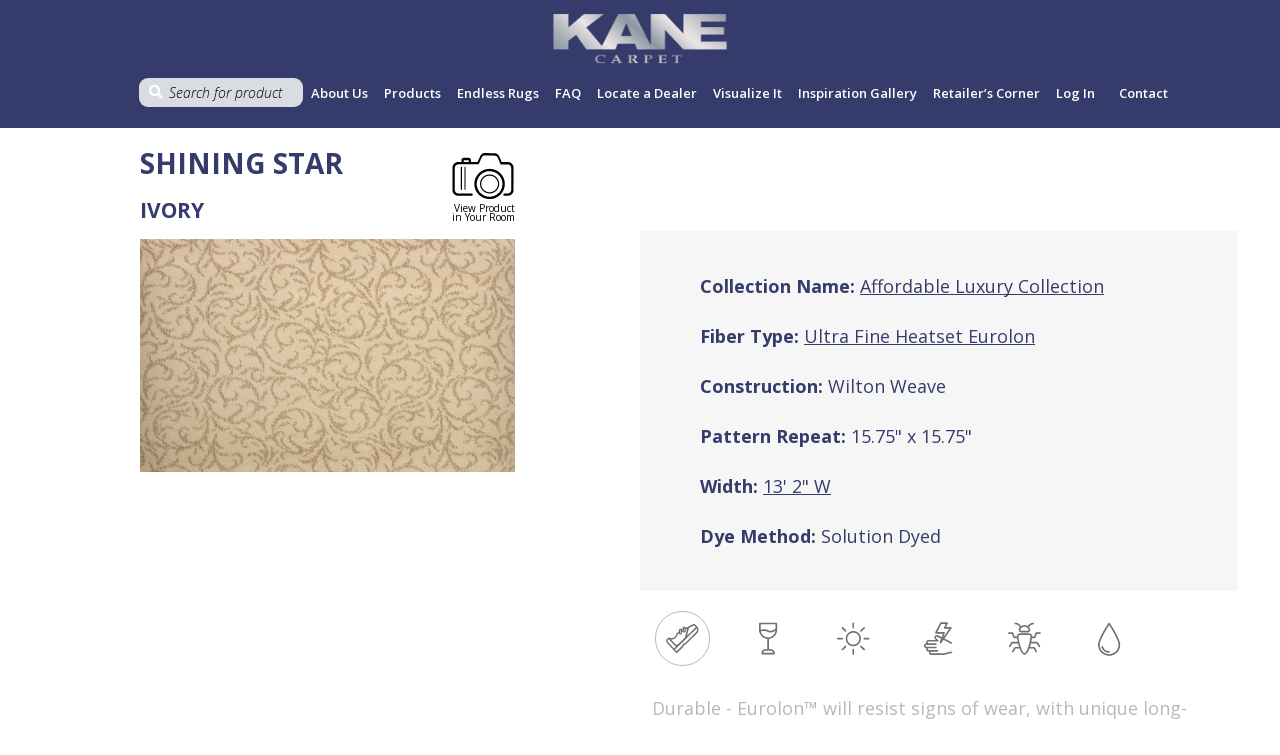

--- FILE ---
content_type: text/html; charset=UTF-8
request_url: https://www.kanecarpet.com/product/shining-star-5/
body_size: 21242
content:
<!DOCTYPE html>
<html lang="en-US">
<head>
    <meta name="viewport" content="width=device-width, initial-scale=1">
    <meta http-equiv="X-UA-Compatible" content="IE=edge">
    <!--    -->    <!--    <title>--><!--</title>-->
    <!--    -->    <title>SHINING STAR - Kane Carpet</title>
    <!--    -->    <base href="https://www.kanecarpet.com"/>
    <!--    <meta name="description" content="--><!--" />-->
    <!--    -->    <!--    <meta name="robots" content="--><!--">-->
    <!--    -->    <meta charset="UTF-8">
    <meta name="theme-color" content="#353c6b">
    <link rel="apple-touch-icon" sizes="180x180"
          href="https://www.kanecarpet.com/wp-content/themes/new/fav/apple-touch-icon.png">
    <link rel="icon" type="image/png" sizes="32x32"
          href="https://www.kanecarpet.com/wp-content/themes/new/fav/favicon-32x32.png">
    <link rel="icon" type="image/png" sizes="16x16"
          href="https://www.kanecarpet.com/wp-content/themes/new/fav/favicon-16x16.png">
    <link rel="manifest" href="https://www.kanecarpet.com/wp-content/themes/new/fav/site.webmanifest">
    <link rel="mask-icon" href="https://www.kanecarpet.com/wp-content/themes/new/fav/safari-pinned-tab.svg" color="#5bbad5">
    <link rel="shortcut icon" href="https://www.kanecarpet.com/wp-content/themes/new/fav/favicon.ico">
    <meta name="msapplication-TileColor" content="#da532c">
    <meta name="msapplication-TileImage" content="https://www.kanecarpet.com/wp-content/themes/new/fav/mstile-144x144.png">
    <meta name="msapplication-config" content="https://www.kanecarpet.com/wp-content/themes/new/fav/browserconfig.xml">
    <meta name="theme-color" content="#ffffff">
    <!-- Global site tag (gtag.js) - Google Analytics -->
    <script async src="https://www.googletagmanager.com/gtag/js?id=G-PBHP3EWB4Q"></script>
    <script>
      window.dataLayer = window.dataLayer || [];
      function gtag(){dataLayer.push(arguments);}
      gtag('js', new Date());

      gtag('config', 'G-PBHP3EWB4Q');
    </script>
    <script> var ajaxurl = 'https://www.kanecarpet.com/wp-admin/admin-ajax.php'; </script><meta name='robots' content='index, follow, max-image-preview:large, max-snippet:-1, max-video-preview:-1' />
	<style>img:is([sizes="auto" i], [sizes^="auto," i]) { contain-intrinsic-size: 3000px 1500px }</style>
	
	<!-- This site is optimized with the Yoast SEO plugin v26.4 - https://yoast.com/wordpress/plugins/seo/ -->
	<link rel="canonical" href="https://sitemap.kanecarpet.com/product/shining-star-5/" />
	<meta property="og:locale" content="en_US" />
	<meta property="og:type" content="article" />
	<meta property="og:title" content="SHINING STAR - Kane Carpet" />
	<meta property="og:url" content="https://sitemap.kanecarpet.com/product/shining-star-5/" />
	<meta property="og:site_name" content="Kane Carpet" />
	<meta property="article:modified_time" content="2022-06-15T11:59:27+00:00" />
	<meta property="og:image" content="https://sitemap.kanecarpet.com/wp-content/uploads/2019/02/ShiningStarII-Ivory.jpg" />
	<meta property="og:image:width" content="1920" />
	<meta property="og:image:height" content="1192" />
	<meta property="og:image:type" content="image/jpeg" />
	<meta name="twitter:card" content="summary_large_image" />
	<script type="application/ld+json" class="yoast-schema-graph">{"@context":"https://schema.org","@graph":[{"@type":"WebPage","@id":"https://sitemap.kanecarpet.com/product/shining-star-5/","url":"https://sitemap.kanecarpet.com/product/shining-star-5/","name":"SHINING STAR - Kane Carpet","isPartOf":{"@id":"https://www.kanecarpet.com/#website"},"primaryImageOfPage":{"@id":"https://sitemap.kanecarpet.com/product/shining-star-5/#primaryimage"},"image":{"@id":"https://sitemap.kanecarpet.com/product/shining-star-5/#primaryimage"},"thumbnailUrl":"https://www.kanecarpet.com/wp-content/uploads/2019/02/ShiningStarII-Ivory.jpg","datePublished":"2019-03-13T21:29:27+00:00","dateModified":"2022-06-15T11:59:27+00:00","breadcrumb":{"@id":"https://sitemap.kanecarpet.com/product/shining-star-5/#breadcrumb"},"inLanguage":"en-US","potentialAction":[{"@type":"ReadAction","target":["https://sitemap.kanecarpet.com/product/shining-star-5/"]}]},{"@type":"ImageObject","inLanguage":"en-US","@id":"https://sitemap.kanecarpet.com/product/shining-star-5/#primaryimage","url":"https://www.kanecarpet.com/wp-content/uploads/2019/02/ShiningStarII-Ivory.jpg","contentUrl":"https://www.kanecarpet.com/wp-content/uploads/2019/02/ShiningStarII-Ivory.jpg","width":1920,"height":1192},{"@type":"BreadcrumbList","@id":"https://sitemap.kanecarpet.com/product/shining-star-5/#breadcrumb","itemListElement":[{"@type":"ListItem","position":1,"name":"Home","item":"https://www.kanecarpet.com/"},{"@type":"ListItem","position":2,"name":"Products","item":"https://ww.kanecarpet.com/products/"},{"@type":"ListItem","position":3,"name":"SHINING STAR"}]},{"@type":"WebSite","@id":"https://www.kanecarpet.com/#website","url":"https://www.kanecarpet.com/","name":"Kane Carpet","description":"Design Innovation - Expertise - Superior Quality","publisher":{"@id":"https://www.kanecarpet.com/#organization"},"potentialAction":[{"@type":"SearchAction","target":{"@type":"EntryPoint","urlTemplate":"https://www.kanecarpet.com/?s={search_term_string}"},"query-input":{"@type":"PropertyValueSpecification","valueRequired":true,"valueName":"search_term_string"}}],"inLanguage":"en-US"},{"@type":"Organization","@id":"https://www.kanecarpet.com/#organization","name":"Kane Carpet","url":"https://www.kanecarpet.com/","logo":{"@type":"ImageObject","inLanguage":"en-US","@id":"https://www.kanecarpet.com/#/schema/logo/image/","url":"https://www.kanecarpet.com/wp-content/uploads/2019/09/Kane-Logo-Option-2019-07-12_transparent.png","contentUrl":"https://www.kanecarpet.com/wp-content/uploads/2019/09/Kane-Logo-Option-2019-07-12_transparent.png","width":800,"height":295,"caption":"Kane Carpet"},"image":{"@id":"https://www.kanecarpet.com/#/schema/logo/image/"}}]}</script>
	<!-- / Yoast SEO plugin. -->


<link rel="stylesheet" href="https://www.kanecarpet.com/wp-includes/css/dashicons.min.css?ver=6.7.1">
<link rel="stylesheet" href="https://www.kanecarpet.com/wp-includes/js/thickbox/thickbox.css?ver=6.7.1">
<link rel="stylesheet" href="https://www.kanecarpet.com/wp-includes/css/dist/block-library/style.min.css?ver=6.7.1">
<style id='classic-theme-styles-inline-css' type='text/css'>
/*! This file is auto-generated */
.wp-block-button__link{color:#fff;background-color:#32373c;border-radius:9999px;box-shadow:none;text-decoration:none;padding:calc(.667em + 2px) calc(1.333em + 2px);font-size:1.125em}.wp-block-file__button{background:#32373c;color:#fff;text-decoration:none}
</style>
<style id='global-styles-inline-css' type='text/css'>
:root{--wp--preset--aspect-ratio--square: 1;--wp--preset--aspect-ratio--4-3: 4/3;--wp--preset--aspect-ratio--3-4: 3/4;--wp--preset--aspect-ratio--3-2: 3/2;--wp--preset--aspect-ratio--2-3: 2/3;--wp--preset--aspect-ratio--16-9: 16/9;--wp--preset--aspect-ratio--9-16: 9/16;--wp--preset--color--black: #000000;--wp--preset--color--cyan-bluish-gray: #abb8c3;--wp--preset--color--white: #ffffff;--wp--preset--color--pale-pink: #f78da7;--wp--preset--color--vivid-red: #cf2e2e;--wp--preset--color--luminous-vivid-orange: #ff6900;--wp--preset--color--luminous-vivid-amber: #fcb900;--wp--preset--color--light-green-cyan: #7bdcb5;--wp--preset--color--vivid-green-cyan: #00d084;--wp--preset--color--pale-cyan-blue: #8ed1fc;--wp--preset--color--vivid-cyan-blue: #0693e3;--wp--preset--color--vivid-purple: #9b51e0;--wp--preset--gradient--vivid-cyan-blue-to-vivid-purple: linear-gradient(135deg,rgba(6,147,227,1) 0%,rgb(155,81,224) 100%);--wp--preset--gradient--light-green-cyan-to-vivid-green-cyan: linear-gradient(135deg,rgb(122,220,180) 0%,rgb(0,208,130) 100%);--wp--preset--gradient--luminous-vivid-amber-to-luminous-vivid-orange: linear-gradient(135deg,rgba(252,185,0,1) 0%,rgba(255,105,0,1) 100%);--wp--preset--gradient--luminous-vivid-orange-to-vivid-red: linear-gradient(135deg,rgba(255,105,0,1) 0%,rgb(207,46,46) 100%);--wp--preset--gradient--very-light-gray-to-cyan-bluish-gray: linear-gradient(135deg,rgb(238,238,238) 0%,rgb(169,184,195) 100%);--wp--preset--gradient--cool-to-warm-spectrum: linear-gradient(135deg,rgb(74,234,220) 0%,rgb(151,120,209) 20%,rgb(207,42,186) 40%,rgb(238,44,130) 60%,rgb(251,105,98) 80%,rgb(254,248,76) 100%);--wp--preset--gradient--blush-light-purple: linear-gradient(135deg,rgb(255,206,236) 0%,rgb(152,150,240) 100%);--wp--preset--gradient--blush-bordeaux: linear-gradient(135deg,rgb(254,205,165) 0%,rgb(254,45,45) 50%,rgb(107,0,62) 100%);--wp--preset--gradient--luminous-dusk: linear-gradient(135deg,rgb(255,203,112) 0%,rgb(199,81,192) 50%,rgb(65,88,208) 100%);--wp--preset--gradient--pale-ocean: linear-gradient(135deg,rgb(255,245,203) 0%,rgb(182,227,212) 50%,rgb(51,167,181) 100%);--wp--preset--gradient--electric-grass: linear-gradient(135deg,rgb(202,248,128) 0%,rgb(113,206,126) 100%);--wp--preset--gradient--midnight: linear-gradient(135deg,rgb(2,3,129) 0%,rgb(40,116,252) 100%);--wp--preset--font-size--small: 13px;--wp--preset--font-size--medium: 20px;--wp--preset--font-size--large: 36px;--wp--preset--font-size--x-large: 42px;--wp--preset--spacing--20: 0.44rem;--wp--preset--spacing--30: 0.67rem;--wp--preset--spacing--40: 1rem;--wp--preset--spacing--50: 1.5rem;--wp--preset--spacing--60: 2.25rem;--wp--preset--spacing--70: 3.38rem;--wp--preset--spacing--80: 5.06rem;--wp--preset--shadow--natural: 6px 6px 9px rgba(0, 0, 0, 0.2);--wp--preset--shadow--deep: 12px 12px 50px rgba(0, 0, 0, 0.4);--wp--preset--shadow--sharp: 6px 6px 0px rgba(0, 0, 0, 0.2);--wp--preset--shadow--outlined: 6px 6px 0px -3px rgba(255, 255, 255, 1), 6px 6px rgba(0, 0, 0, 1);--wp--preset--shadow--crisp: 6px 6px 0px rgba(0, 0, 0, 1);}:where(.is-layout-flex){gap: 0.5em;}:where(.is-layout-grid){gap: 0.5em;}body .is-layout-flex{display: flex;}.is-layout-flex{flex-wrap: wrap;align-items: center;}.is-layout-flex > :is(*, div){margin: 0;}body .is-layout-grid{display: grid;}.is-layout-grid > :is(*, div){margin: 0;}:where(.wp-block-columns.is-layout-flex){gap: 2em;}:where(.wp-block-columns.is-layout-grid){gap: 2em;}:where(.wp-block-post-template.is-layout-flex){gap: 1.25em;}:where(.wp-block-post-template.is-layout-grid){gap: 1.25em;}.has-black-color{color: var(--wp--preset--color--black) !important;}.has-cyan-bluish-gray-color{color: var(--wp--preset--color--cyan-bluish-gray) !important;}.has-white-color{color: var(--wp--preset--color--white) !important;}.has-pale-pink-color{color: var(--wp--preset--color--pale-pink) !important;}.has-vivid-red-color{color: var(--wp--preset--color--vivid-red) !important;}.has-luminous-vivid-orange-color{color: var(--wp--preset--color--luminous-vivid-orange) !important;}.has-luminous-vivid-amber-color{color: var(--wp--preset--color--luminous-vivid-amber) !important;}.has-light-green-cyan-color{color: var(--wp--preset--color--light-green-cyan) !important;}.has-vivid-green-cyan-color{color: var(--wp--preset--color--vivid-green-cyan) !important;}.has-pale-cyan-blue-color{color: var(--wp--preset--color--pale-cyan-blue) !important;}.has-vivid-cyan-blue-color{color: var(--wp--preset--color--vivid-cyan-blue) !important;}.has-vivid-purple-color{color: var(--wp--preset--color--vivid-purple) !important;}.has-black-background-color{background-color: var(--wp--preset--color--black) !important;}.has-cyan-bluish-gray-background-color{background-color: var(--wp--preset--color--cyan-bluish-gray) !important;}.has-white-background-color{background-color: var(--wp--preset--color--white) !important;}.has-pale-pink-background-color{background-color: var(--wp--preset--color--pale-pink) !important;}.has-vivid-red-background-color{background-color: var(--wp--preset--color--vivid-red) !important;}.has-luminous-vivid-orange-background-color{background-color: var(--wp--preset--color--luminous-vivid-orange) !important;}.has-luminous-vivid-amber-background-color{background-color: var(--wp--preset--color--luminous-vivid-amber) !important;}.has-light-green-cyan-background-color{background-color: var(--wp--preset--color--light-green-cyan) !important;}.has-vivid-green-cyan-background-color{background-color: var(--wp--preset--color--vivid-green-cyan) !important;}.has-pale-cyan-blue-background-color{background-color: var(--wp--preset--color--pale-cyan-blue) !important;}.has-vivid-cyan-blue-background-color{background-color: var(--wp--preset--color--vivid-cyan-blue) !important;}.has-vivid-purple-background-color{background-color: var(--wp--preset--color--vivid-purple) !important;}.has-black-border-color{border-color: var(--wp--preset--color--black) !important;}.has-cyan-bluish-gray-border-color{border-color: var(--wp--preset--color--cyan-bluish-gray) !important;}.has-white-border-color{border-color: var(--wp--preset--color--white) !important;}.has-pale-pink-border-color{border-color: var(--wp--preset--color--pale-pink) !important;}.has-vivid-red-border-color{border-color: var(--wp--preset--color--vivid-red) !important;}.has-luminous-vivid-orange-border-color{border-color: var(--wp--preset--color--luminous-vivid-orange) !important;}.has-luminous-vivid-amber-border-color{border-color: var(--wp--preset--color--luminous-vivid-amber) !important;}.has-light-green-cyan-border-color{border-color: var(--wp--preset--color--light-green-cyan) !important;}.has-vivid-green-cyan-border-color{border-color: var(--wp--preset--color--vivid-green-cyan) !important;}.has-pale-cyan-blue-border-color{border-color: var(--wp--preset--color--pale-cyan-blue) !important;}.has-vivid-cyan-blue-border-color{border-color: var(--wp--preset--color--vivid-cyan-blue) !important;}.has-vivid-purple-border-color{border-color: var(--wp--preset--color--vivid-purple) !important;}.has-vivid-cyan-blue-to-vivid-purple-gradient-background{background: var(--wp--preset--gradient--vivid-cyan-blue-to-vivid-purple) !important;}.has-light-green-cyan-to-vivid-green-cyan-gradient-background{background: var(--wp--preset--gradient--light-green-cyan-to-vivid-green-cyan) !important;}.has-luminous-vivid-amber-to-luminous-vivid-orange-gradient-background{background: var(--wp--preset--gradient--luminous-vivid-amber-to-luminous-vivid-orange) !important;}.has-luminous-vivid-orange-to-vivid-red-gradient-background{background: var(--wp--preset--gradient--luminous-vivid-orange-to-vivid-red) !important;}.has-very-light-gray-to-cyan-bluish-gray-gradient-background{background: var(--wp--preset--gradient--very-light-gray-to-cyan-bluish-gray) !important;}.has-cool-to-warm-spectrum-gradient-background{background: var(--wp--preset--gradient--cool-to-warm-spectrum) !important;}.has-blush-light-purple-gradient-background{background: var(--wp--preset--gradient--blush-light-purple) !important;}.has-blush-bordeaux-gradient-background{background: var(--wp--preset--gradient--blush-bordeaux) !important;}.has-luminous-dusk-gradient-background{background: var(--wp--preset--gradient--luminous-dusk) !important;}.has-pale-ocean-gradient-background{background: var(--wp--preset--gradient--pale-ocean) !important;}.has-electric-grass-gradient-background{background: var(--wp--preset--gradient--electric-grass) !important;}.has-midnight-gradient-background{background: var(--wp--preset--gradient--midnight) !important;}.has-small-font-size{font-size: var(--wp--preset--font-size--small) !important;}.has-medium-font-size{font-size: var(--wp--preset--font-size--medium) !important;}.has-large-font-size{font-size: var(--wp--preset--font-size--large) !important;}.has-x-large-font-size{font-size: var(--wp--preset--font-size--x-large) !important;}
:where(.wp-block-post-template.is-layout-flex){gap: 1.25em;}:where(.wp-block-post-template.is-layout-grid){gap: 1.25em;}
:where(.wp-block-columns.is-layout-flex){gap: 2em;}:where(.wp-block-columns.is-layout-grid){gap: 2em;}
:root :where(.wp-block-pullquote){font-size: 1.5em;line-height: 1.6;}
</style>
<link rel="stylesheet" href="https://www.kanecarpet.com/wp-content/plugins/sync-post-with-other-site/assets/css/sps_front_style.css?rand=767&#038;ver=1.9.1">
<link rel="stylesheet" href="https://www.kanecarpet.com/wp-content/plugins/woocommerce/assets/css/photoswipe/photoswipe.min.css?ver=10.3.5">
<link rel="stylesheet" href="https://www.kanecarpet.com/wp-content/plugins/woocommerce/assets/css/photoswipe/default-skin/default-skin.min.css?ver=10.3.5">
<link rel="stylesheet" href="https://www.kanecarpet.com/wp-content/plugins/wp-store-locator/css/styles.min.css?ver=2.2.261">
<link rel="stylesheet" href="https://www.kanecarpet.com/wp-content/plugins/wp-store-locator/css/lightslider.min.css?ver=2.2.261">
<link rel="stylesheet" href="https://www.kanecarpet.com/wp-content/plugins/wt-import-export-for-woo/public/css/wt-import-export-for-woo-public.css?ver=1.1.5">
<link rel="stylesheet" href="https://www.kanecarpet.com/wp-content/plugins/wt-woocommerce-invoice-addon/public/css/wt_woocommerce_invoice_addon-public.css?ver=1.0.3">
<link rel="stylesheet" href="https://www.kanecarpet.com/wp-content/plugins/woo-variation-gallery/assets/css/slick.min.css?ver=1.8.1">
<link rel="stylesheet" href="https://www.kanecarpet.com/wp-content/plugins/woo-variation-gallery/assets/css/frontend.min.css?ver=1763460439">
<style id='woo-variation-gallery-inline-css' type='text/css'>
:root {--wvg-thumbnail-item: 4;--wvg-thumbnail-item-gap: 0px;--wvg-single-image-size: 600px;--wvg-gallery-width: 100%;--wvg-gallery-margin: 30px;}/* Default Width */.woo-variation-product-gallery {max-width: 100% !important;width: 100%;}/* Medium Devices, Desktops *//* Small Devices, Tablets */@media only screen and (max-width: 768px) {.woo-variation-product-gallery {width: 720px;max-width: 100% !important;}}/* Extra Small Devices, Phones */@media only screen and (max-width: 480px) {.woo-variation-product-gallery {width: 320px;max-width: 100% !important;}}
</style>
<link rel="stylesheet" href="https://www.kanecarpet.com/wp-content/plugins/woocommerce/assets/css/brands.css?ver=10.3.5">
<link rel="stylesheet" href="https://maxcdn.bootstrapcdn.com/font-awesome/4.7.0/css/font-awesome.min.css?ver=6.7.1">
<link rel="stylesheet" href="https://www.kanecarpet.com/wp-content/themes/new/css/normalize.css?ver=8.0.0">
<link rel="stylesheet" href="https://www.kanecarpet.com/wp-content/themes/new/css/jquery.fancybox.min.css?ver=3.3.5">
<link rel="stylesheet" href="https://www.kanecarpet.com/wp-content/themes/new/css/slick.css?ver=1.8.0">
<link rel="stylesheet" href="https://www.kanecarpet.com/wp-content/themes/new/css/animate.min.css?ver=3.7.0">
<link rel="stylesheet" href="https://www.kanecarpet.com/wp-content/themes/new/css/main.css?ver=0.0.2">
<link rel="stylesheet" href="https://www.kanecarpet.com/wp-content/themes/new/css/responsive.css?ver=0.0.2">
<link rel="stylesheet" href="https://www.kanecarpet.com/wp-content/themes/new/css/all.min.css?ver=0.0.1">
<link rel="stylesheet" href="https://www.kanecarpet.com/wp-content/themes/new/css/xzoom.min.css?ver=0.0.1">
<link rel="stylesheet" href="https://www.kanecarpet.com/wp-content/plugins/wp-pagenavi/pagenavi-css.css?ver=2.70">
<script type="text/template" id="tmpl-variation-template">
	<div class="woocommerce-variation-description">{{{ data.variation.variation_description }}}</div>
	<div class="woocommerce-variation-price">{{{ data.variation.price_html }}}</div>
	<div class="woocommerce-variation-availability">{{{ data.variation.availability_html }}}</div>
</script>
<script type="text/template" id="tmpl-unavailable-variation-template">
	<p>Sorry, this product is unavailable. Please choose a different combination.</p>
</script>
<script type="text/javascript" src="https://www.kanecarpet.com/wp-content/themes/new/js/jquery-3.3.1.min.js?ver=3.3.1" id="jquery-js"></script>
<script type="text/javascript" src="https://www.kanecarpet.com/wp-content/plugins/woocommerce/assets/js/zoom/jquery.zoom.min.js?ver=1.7.21-wc.10.3.5" id="wc-zoom-js" defer="defer" data-wp-strategy="defer"></script>
<script type="text/javascript" src="https://www.kanecarpet.com/wp-content/plugins/woocommerce/assets/js/photoswipe/photoswipe.min.js?ver=4.1.1-wc.10.3.5" id="wc-photoswipe-js" defer="defer" data-wp-strategy="defer"></script>
<script type="text/javascript" src="https://www.kanecarpet.com/wp-content/plugins/woocommerce/assets/js/photoswipe/photoswipe-ui-default.min.js?ver=4.1.1-wc.10.3.5" id="wc-photoswipe-ui-default-js" defer="defer" data-wp-strategy="defer"></script>
<script type="text/javascript" src="https://www.kanecarpet.com/wp-content/plugins/wt-woocommerce-invoice-addon/public/js/wt_woocommerce_invoice_addon-public.js?ver=1.0.3" id="wt_woocommerce_invoice_addon-js"></script>
<script type="text/javascript" src="https://www.kanecarpet.com/wp-includes/js/underscore.min.js?ver=1.13.7" id="underscore-js"></script>
<script type="text/javascript" id="wp-util-js-extra">
/* <![CDATA[ */
var _wpUtilSettings = {"ajax":{"url":"\/wp-admin\/admin-ajax.php"}};
/* ]]> */
</script>
<script type="text/javascript" src="https://www.kanecarpet.com/wp-includes/js/wp-util.min.js?ver=6.7.1" id="wp-util-js"></script>
<script type="text/javascript" src="https://www.kanecarpet.com/wp-content/plugins/woocommerce/assets/js/jquery-blockui/jquery.blockUI.min.js?ver=2.7.0-wc.10.3.5" id="wc-jquery-blockui-js" data-wp-strategy="defer"></script>
<link rel="https://api.w.org/" href="https://www.kanecarpet.com/wp-json/" /><link rel="alternate" title="JSON" type="application/json" href="https://www.kanecarpet.com/wp-json/wp/v2/product/15507" />    <style>
        #menu-main-menu .cart {
            position: relative;
        }

        #menu-main-menu .count {
            background: #666;
            color: #fff;
            border-radius: 2em;
            height: 18px;
            line-height: 18px;
            position: absolute;
            right: 5px;
            text-align: center;
            top: 90%;
            transform: translateY(-100%) translateX(15%);
            width: 18px;
        }
    </style>
    <noscript><style>.lazyload[data-src]{display:none !important;}</style></noscript><style>.lazyload{background-image:none !important;}.lazyload:before{background-image:none !important;}</style><meta name="generator" content="Powered by Slider Revolution 6.7.13 - responsive, Mobile-Friendly Slider Plugin for WordPress with comfortable drag and drop interface." />
<script>function setREVStartSize(e){
			//window.requestAnimationFrame(function() {
				window.RSIW = window.RSIW===undefined ? window.innerWidth : window.RSIW;
				window.RSIH = window.RSIH===undefined ? window.innerHeight : window.RSIH;
				try {
					var pw = document.getElementById(e.c).parentNode.offsetWidth,
						newh;
					pw = pw===0 || isNaN(pw) || (e.l=="fullwidth" || e.layout=="fullwidth") ? window.RSIW : pw;
					e.tabw = e.tabw===undefined ? 0 : parseInt(e.tabw);
					e.thumbw = e.thumbw===undefined ? 0 : parseInt(e.thumbw);
					e.tabh = e.tabh===undefined ? 0 : parseInt(e.tabh);
					e.thumbh = e.thumbh===undefined ? 0 : parseInt(e.thumbh);
					e.tabhide = e.tabhide===undefined ? 0 : parseInt(e.tabhide);
					e.thumbhide = e.thumbhide===undefined ? 0 : parseInt(e.thumbhide);
					e.mh = e.mh===undefined || e.mh=="" || e.mh==="auto" ? 0 : parseInt(e.mh,0);
					if(e.layout==="fullscreen" || e.l==="fullscreen")
						newh = Math.max(e.mh,window.RSIH);
					else{
						e.gw = Array.isArray(e.gw) ? e.gw : [e.gw];
						for (var i in e.rl) if (e.gw[i]===undefined || e.gw[i]===0) e.gw[i] = e.gw[i-1];
						e.gh = e.el===undefined || e.el==="" || (Array.isArray(e.el) && e.el.length==0)? e.gh : e.el;
						e.gh = Array.isArray(e.gh) ? e.gh : [e.gh];
						for (var i in e.rl) if (e.gh[i]===undefined || e.gh[i]===0) e.gh[i] = e.gh[i-1];
											
						var nl = new Array(e.rl.length),
							ix = 0,
							sl;
						e.tabw = e.tabhide>=pw ? 0 : e.tabw;
						e.thumbw = e.thumbhide>=pw ? 0 : e.thumbw;
						e.tabh = e.tabhide>=pw ? 0 : e.tabh;
						e.thumbh = e.thumbhide>=pw ? 0 : e.thumbh;
						for (var i in e.rl) nl[i] = e.rl[i]<window.RSIW ? 0 : e.rl[i];
						sl = nl[0];
						for (var i in nl) if (sl>nl[i] && nl[i]>0) { sl = nl[i]; ix=i;}
						var m = pw>(e.gw[ix]+e.tabw+e.thumbw) ? 1 : (pw-(e.tabw+e.thumbw)) / (e.gw[ix]);
						newh =  (e.gh[ix] * m) + (e.tabh + e.thumbh);
					}
					var el = document.getElementById(e.c);
					if (el!==null && el) el.style.height = newh+"px";
					el = document.getElementById(e.c+"_wrapper");
					if (el!==null && el) {
						el.style.height = newh+"px";
						el.style.display = "block";
					}
				} catch(e){
					console.log("Failure at Presize of Slider:" + e)
				}
			//});
		  };</script>
		<style type="text/css" id="wp-custom-css">
			#post-7 > div > div > section.woocommerce-order-details > table {
	display: none;
}
.prod_block {
	display: inline-flex;
    justify-content: flex-start;
    align-items: center;
    flex-wrap: wrap;
	width: 100%;
}
.order__details__product {
	width: calc(100% / 4);
}
.woocommerce-table__product-name.product-name {
	text-align: center;
}
p.cart-empty {
	  padding: 10px;
    font-size: 36px;
}
p.return-to-shop {
	text-decoration: underline;
    padding: 10px;
    font-size: 26px;
    margin-bottom: 40px;
}
#contact-search input::-webkit-input-placeholder { /* Chrome/Opera/Safari */
  font-size: 50px;
}
#contact-search input::-moz-placeholder { /* Firefox 19+ */
  font-size: 50px;
}
#contact-search input:-ms-input-placeholder { /* IE 10+ */
  font-size: 50px;
}
#contact-search input:-moz-placeholder { /* Firefox 18- */
  font-size: 50px;
}
div.products__block.grid_1.related_products > div > a > img {
	height: 250px;
	width: 250px;
}
.product_title {
	color: #353c6b;
  font-size: 18px;
  font-weight: 700;
  text-align: center;
  padding-bottom: 10px;
	height: 40px;
}
.related_product_image {
	width: 250px;
	height: 250px !important;
}
.related_products {
	text-align: center;
}
.related_product {
	padding-left: 20px;
  padding-right: 20px;
}
.product_related {
	margin-bottom: 30px;
}
/* div.product__update > div.products__block.grid_3 > div:nth-child(3) > div.product__caption > div.upsells_block_shop {
	 width: 142px;
} */
div.product__update > div.products__block.grid_3 > div > a > img {
    max-width: 142px;
	  width: 142px;
}
div.product__update > form.form-wppp-select.products-per-page > select {
	background-color: #fff;
  color: #1d294b;
  padding: 4.5px 30px;
  font-size: 16px;
  font-weight: 300;
  font-style: italic;
  line-height: 22px;
  border: 1px solid #f6f6f6;
}
.filter__box::after {
	position: absolute;
    width: 60px;
    height: 100%;
    top: 0;
    left: 0;
    background-color: #B5B8BF;
}
.products__block .caption__name {
	height: auto;
}
.unregister_user {
	margin-top: 40px;
	font-family: 'Open sans';
  font-size: 20px;
  letter-spacing: -1px;
  color: #353c6b;
  font-weight: 600;
}
.upsells_block_shop {
	height: 35px;
	overflow: hidden;
	-webkit-transition: height 1s; /* For Safari 3.1 to 6.0 */
  transition: height 1s;
}
.upsells_block_shop:hover {
	height: auto;
}
.woocommerce-result-count {
	display: inline-flex;
}
.form-wppp-select {
	display: inline-flex;
}
div.products__block > div > div > div.upsells_block_shop > div > a.active-color::after {
    border: 2px solid #B5B8BF;
    position: absolute;
    width: 100%;
    height: calc(100% - 3px);
    content: "";
    top: 0;
    left: 0;
}
div.products__block > div > div > div.upsells_block_shop > div > a.active-color::before {
    width: 1px;
    height: 1px;
    background-color: unset;
    background-image: none;
    background-repeat: no-repeat;
    background-position: 50%;
    position: absolute;
    content: "";
    top: 0;
    right: 0;
}
.wpsl-search {
	background: #353c6b !important;
}
.upsells_products {
	margin-right: 8px;
	text-align: center;
}

.upsells_products span{
	display: block;
  white-space: normal;
  max-width: 100px;
}
.upsells_products > a > img {
	width: 80px !important;
	height: 80px !important;
}
.upsells_block {
	  display: inline-flex;
    flex-wrap: wrap;
    max-width: 598px;
	  margin-left: 10px;
}
.upsells_products_shop {
	margin-right: 2px;
}
.upsells_products_shop > a > img {
	width: 32px !important;
	height: 32px !important;
}
/*
.upsells_block_shop {
	display: inline-flex;
  width: 142px;
  flex-wrap: wrap;
	justify-content: flex-start;
} */
.product_related {
	width: 100%;
	text-align: center;
	font-size: 30px;
	font-family: 'Open sans';
	font-weight: 600;
}
#wpsl-search-input::-webkit-input-placeholder {
 font-size: 60px;
}
.grid_3 .product > a > img {
	height: 142px;
	max-height: 142px;
	overflow: hidden;
}
.grid_2 .product > a > img {
	height: 214px;
	max-height: 214px;
	overflow: hidden;
}
.grid_1 .product > a > img {
	height: 357px;
	max-height: 357px;
	overflow: hidden;
}
#wpsl-search-input::-moz-placeholder {
 font-size: 60px;
}

#wpsl-search-input:-ms-input-placeholder {
 font-size: 60px;
}
#wpsl-search-input:-moz-placeholder {
 font-size: 60px;
}

.faq__search__block input::-webkit-input-placeholder {
 font-size: 60px;
}
.faq__search__block input::-moz-placeholder {
 font-size: 60px;
}
.faq__search__block input:-ms-input-placeholder {
 font-size: 60px;
}
.faq__search__block input:-moz-placeholder {
 font-size: 60px;
}
#color-name {
	display: none;
}
.variations_form {
	width: 100%;
	max-width: 598px;
}
#wpsl-stores .wpsl-store-thumb {
    height: 85px !important;
    width: 85px !important;
}
#wpsl-search-wrap div label {
    color: #fff;
}
#wpsl-search-btn {
	background-color: #353c6b !important;
	    background-image: none !important;
	font-weight: 600 !important;
	color: #fff !important;
	padding: 10px 30px;
}
#wpsl-search-btn, #wpsl-search-wrap input {
    border: 1px solid #353c6b;
    border-radius: 0px;
}
#wpsl-search-btn, #wpsl-search-wrap #wpsl-radius, #wpsl-search-wrap #wpsl-results, #wpsl-search-wrap .wpsl-input input, #wpsl-search-wrap .wpsl-input label {
    display: flex;
}
#wpsl-results .wpsl-dropdown {
    width: 150px;
}
.wpsl-dropdown {
	width: 150px;
}
.search_form_locator {
	margin-bottom: 30px;
}
.wpsl-country, .wpsl-street {
    font-weight: 700;
}
#wpsl-stores, #wpsl-direction-details, #wpsl-gmap {
		font-size: 16px;
}
.wpsl-directions {
    display: none;
}
#wpsl-wrap, .wpsl-gmap-canvas {
    margin-bottom: -50px;
}
#wpsl-wrap #wpsl-result-list li {
    border-bottom: 1px solid #353c6b;
}
#retailers__tab3 {
	background: #B5B8BF url("https://kane-carpet.dev.codeblue.ventures/wp-content/themes/new/img/bg_started.png");
	min-height: 500px;
	background-size: cover;
}
body > div.filter > div:nth-child(2) {
	margin-top: 20px;
}
#my-account-menu-tab .myaccount-menu > li:nth-child(3), #my-account-menu-tab .myaccount-menu > li:nth-child(5) {
	display: none;
}
#post-6 > div > form > table > tbody > tr > td.actions {
	display: none;
}
#post-6 > div > form > table > tbody > tr:nth-child(2)
td .product-quantity {
	display: none;
}
form > table > tbody > tr > td.product-thumbnail > a > img {
	width: 178px;
	height: 178px;
}
div > form > table > tbody > tr > td {
	text-align: center;
}
.coupon {
	padding: 20px;
}
.wc-proceed-to-checkout {
	width: 250px;
    text-align: center;
    padding: 15px;
    background-color: #B5B8BF;
    margin-top: 30px;
    font-weight: 700;
	  margin-bottom: 30px;
}
.wc-proceed-to-checkout a {
	border: none !important;
}
.woocommerce-Price-amount amount {
	display: none;
}
#place_order, .shop_table .button {
	    background-color: #B5B8BF;
    padding: 10px;
    border-radius: 5px;
    border: 2px solid #fff;
    text-align: center;
    font-weight: 700;
}
#post-6 > div > form > table > thead > tr {
	background-color: #bcbcbc;
}
#post-6 > div > form > table {
	width: 100%;
}
#post-6 > div > form > table > tbody > tr:nth-child(2n+1) {
	 background-color: #f3f3f3;
   border-radius: 10px;
   margin-bottom: 10px;
}
#post-6 > div > form > table > tbody > tr:nth-child(2n) {
	 background-color: #fcfcfc;
   border-radius: 10px;
   margin-bottom: 10px;
}
#post-6 > div > form > table > thead > tr > th {
	font-size: 18px;
}
.woocommerce table.shop_table,
.woocommerce form.checkout_coupon, 
.woocommerce form.login, 
.woocommerce form.register,
#add_payment_method #payment, 
.woocommerce-cart #payment, 
.woocommerce-checkout #payment,
#customer_details, 
h3#order_review_heading,
form.woocommerce-EditAccountForm.edit-account {
	border: 0; /* you can add a border if you prefer */
	/* background: #f5f5f5; this is the main background color for all forms */
}
/*** FORM AND OTHER PADDING ***/
#customer_details,
form.woocommerce-EditAccountForm.edit-account,
h3#order_review_heading {
	padding: 30px 20px 5px 20px;
}
/*** ADJUST FORM ROUNDED EDGES ***/
#customer_details {
	border-top-left-radius: 5px;
	border-top-right-radius: 5px;
}
.woocommerce-checkout-review-order table.shop_table {
	border-top-left-radius: 0;
	border-top-right-radius: 0;
}
/*** THIS COMPENSATES FOR FIELDS NOT ALIGNING ***/
h3#ship-to-different-address {
	margin-top: -3px; 
}
/*** PAYMENT BOX ON CHECKOUT ***/
#add_payment_method #payment div.payment_box, 
.woocommerce-cart #payment div.payment_box, 
.woocommerce-checkout #payment div.payment_box {
	background-color: #15bf86;
	color: #fff;
}
#add_payment_method #payment div.payment_box::before, 
.woocommerce-cart #payment div.payment_box::before, 
.woocommerce-checkout #payment div.payment_box::before {
	border-bottom-color: #15bf86;
}
#add_payment_method #payment ul.payment_methods, 
.woocommerce-cart #payment ul.payment_methods, 
.woocommerce-checkout #payment ul.payment_methods {
	border-bottom: 0;
}
/*** BORDERS AND TABLES ***/
.woocommerce form .form-row input.input-text, 
.woocommerce form .form-row textarea {
	border: 0;
}
.woocommerce table.shop_table td,
#add_payment_method .cart-collaterals .cart_totals tr td, 
#add_payment_method .cart-collaterals .cart_totals tr th, 
.woocommerce-cart .cart-collaterals .cart_totals tr td, 
.woocommerce-cart .cart-collaterals .cart_totals tr th, 
.woocommerce-checkout .cart-collaterals .cart_totals tr td, 
.woocommerce-checkout .cart-collaterals .cart_totals tr th,
.woocommerce table.shop_table tbody th, 
.woocommerce table.shop_table tfoot td, 
.woocommerce table.shop_table tfoot th, 
.woocommerce-checkout #main-content .cart-subtotal td {
	border-top: 2px solid #fff;
	padding: 20px;
}
div > div.woocommerce-MyAccount-content > table > tbody > tr > td.woocommerce-orders-table__cell.woocommerce-orders-table__cell-order-total {
	display: none;
}
div > div.woocommerce-MyAccount-content > table > thead > tr > th.woocommerce-orders-table__header.woocommerce-orders-table__header-order-total {
	display: none;
}
.woocommerce table.shop_table_responsive tr:nth-child(2n) td, 
.woocommerce-page table.shop_table_responsive tr:nth-child(2n) td {
	background: transparent;
}
.woocommerce-checkout #content-area table th,
.woocommerce-checkout #content-area table td {
	padding-left: 20px;
}
.woocommerce form .form-row input.input-text, 
.woocommerce form .form-row textarea {
	    background-color: #f6f6f6;
    color: #1d294b;
    padding: 24.5px 30px;
    font-size: 18px;
    font-weight: 300;
    font-style: italic;
    line-height: 22px;
    width: 100%;
    border: 1px solid #f6f6f6;
}
/*** COUPON / EXISTING ACCOUNT / ERROR BOXES BACKGROUND COLOR ***/
.woocommerce-message, 
.woocommerce-error, 
.woocommerce-info {
	background: #B5B8BF !important;
		padding: 20px;
    font-size: 18px;
	  margin-bottom: 20px;
	  font-weight: 600;
}
.woocommerce-info {
	display: none;
}
/*** ORDER NOTES ON CHECKOUT ***/
.woocommerce-checkout .woocommerce form .form-row textarea {
	height: 150px; /* height of optional notes box */
}
/*** STATE DROPDOWN SELECT COLOR ***/
.select2-container--default .select2-results__option--highlighted[aria-selected], 
.select2-container--default .select2-results__option--highlighted[data-selected] {
	background: #ffa500;
}
/*** QUANTITY BOX ***/
.woocommerce #content .quantity input.qty, 
.woocommerce .quantity input.qty, 
.woocommerce-cart table.cart td.actions .coupon .input-text, 
.woocommerce-page #content .quantity input.qty, 
.woocommerce-page .quantity input.qty {
/* 	color: #fff !important; */
/* 	background: #222 !important; */
	height: 46px; /* you may need to change this based on your font size */
}
.single_add_to_cart_button {
	background-color: #B5B8BF;
	padding:20px;
	text-align: center;
	font-weight: 700;
	border: none;
	font-size: 18px;
}
.cart .quantity {
/* 	display: none; */
}
.wp-pagenavi{
	padding: 20px;
	text-align: center;
}
.img-fluid-small {
	height: 100px;
}
.woocommerce-cart-form {
/* 	margin-right: 30px; */
	margin-bottom: 30px;
	margin-top: 30px;
}
td.product-price, td.product-quantity, td.product-subtotal{
/* 	display: none; */
}
form > table > tbody > tr.woocommerce-cart-form__cart-item.cart_item > td.product-price, form > table > tbody > tr.woocommerce-cart-form__cart-item.cart_item > td.product-quantity, form > table > tbody > tr.woocommerce-cart-form__cart-item.cart_item > td.product-subtotal {
/* 	display: none; */
}
.woocommerce-variation-add-to-cart .quantity {
	display: none !important;
}
div.single__product__right > form.variations_form.cart > table > tbody > tr > td.label > label {
	/*display: none !important;*/
}
table > tbody > tr > td.value > a.select_variations {
	display: none !important;
}
form > table > thead > tr > th, form > table > tbody > tr > td {
	padding: 20px;
}
.cart_totals h2 {
	display: none;
}
#post-6 > div > div.cart-collaterals > div > table {
/* 	display: none; */
}
#order_review > table {
 display: none;
}
#customer_details > div.col-1 > div > div {
	display: grid;
  grid-template-columns: 2fr 2fr 2fr;
  grid-auto-rows: 100px;
}
#customer_details > div.col-1 > div > div > p{
	display: flex;
  justify-content: flex-start;
  align-items: center;
}
#customer_details > div.col-1 > div > div > label {
	width: 50%;
	font-size: 22px;
  padding: 10px;
}
#customer_details > div.col-2 > div.woocommerce-shipping-fields > div > div {
	display: grid;
  grid-template-columns: 2fr 2fr 2fr;
  grid-auto-rows: 100px;
}
.wc_payment_methods {
	display: none;
}
.woocommerce-terms-and-conditions-wrapper {
	padding: 0 20px 20px 40px;
}
.woocommerce-terms-and-conditions-wrapper p{
	font-size: 15px;
}
#place_order {
	padding: 20px;
	width: 200px;
	margin-left: 40px;
}
.woocommerce-checkout #payment {
	    background: none !important;
}
#post-7 > div > div > ul > li.woocommerce-order-overview__total.total {
	display: none;
}
#post-7 > div > div > ul > li.woocommerce-order-overview__payment-method.method {
	display: none;
}
#post-7 > div > div > p:nth-child(3) {
	display: none;
}
#post-7 > div > div > section.woocommerce-order-details > table > tfoot {
	display: none;
}
.woocommerce-table__product-total.product-total {
	display: none;
}
#post-7 > div > div > section.woocommerce-order-details > table > thead > tr > th.woocommerce-table__product-table.product-total {
	display: none;
}
#post-7 > div > div > section.woocommerce-order-details > table > thead > tr > th {
	padding: 20px;
}
#post-7 > div > div > section.woocommerce-order-details > table > tbody > tr > td {
	padding: 20px;
}
#post-7 > div > div > section.woocommerce-customer-details > section {
	margin-bottom: 20px;
}
#post-6 > div > form > table > tbody > tr.woocommerce-cart-form__cart-item.cart_item > td.product-name > a {
	font-size: 20px;
	font-weight: 600;
}
form > table > thead > tr > th, form > table > tbody > tr > td {
    padding: 0px;
}
#post-6 > div > form > table > tbody > tr:nth-child(3) > td {
	/*display: none;*/
}
#post-6 > div > form > table > thead > tr > th, #post-6 > div > form > table > tbody > tr > td {
	padding: 15px;
}
#post-6 > div > div.cart-collaterals > div > div > a {
	font-size: 18px;
}
#post-7 {
	font-size: 18px;
}
body > div.section > div > div.woocommerce.columns-4 > ul {
	display: flex;
	justify-content: space-around;
	align-content: center;
	padding-left: 0px !important;
	padding-right: 0px !important;
	padding-top: 50px;
}
body > div.section > div > div.woocommerce.columns-4 > ul > li {
	list-style-type: none;
}
body > div.section > div > div.woocommerce.columns-4 > ul > li > form > table {
	display: none;
}
body > div.section > div > div > ul > li > a.button {
	display: none !important;
}
#customer_details > div.col-1 > div.woocommerce-account-fields > p {
	margin-left: 20px;
}
body > div.section > div > div.woocommerce.columns-4 > ul > li > form > div {
	display: none !important;
}
body > div.filter > div:nth-child(2) > div > div.container > div.product__update > form.woocommerce-ordering {
	margin-bottom: 20px;
}
body > div.section > div > div.woocommerce.columns-4 > ul > li > a > span {
	display: none !important;
}
.single_add_to_cart_button:hover {
    cursor: pointer;
}
.wp-pagenavi {
	font-family: 'Open Sans';
    font-size: 14px;
    font-weight: 700;
}
.wp-pagenavi a, .wp-pagenavi span {
    padding: 10px;
}
div > form > table > tbody > tr.woocommerce-cart-form__cart-item.cart_item > td.product-remove {
	font-size: 24px;
}

.woocommerce-ordering {
	position: fixed;
  top: 10000vh;
}
.form-wppp-select {
	margin-top: 15px;
	margin-bottom: 20px !important;
	float: none !important;
	width: 50%;
	justify-content: flex-end;
    align-items: flex-end;
}
.woocommerce-result-count {
	font-family: 'Open Sans';
    font-size: 18px;
    font-weight: 600;
	  width: 48%;
}
#customer_details > div.col-1 > div > div > p > label {
	width: 150px;
	font-size: 15px;
	display: none;
}
#customer_details > div.col-2 > div.woocommerce-shipping-fields > div > div p > label {
	width: 150px;
	display: none;
}
#ship-to-different-address > label {
/* 	display: none; */
	margin-top: 15px;
	margin-left: 20px;
}
#customer_details > div.col-1 > div > div > p > span,
#customer_details > div.col-2 > div.woocommerce-shipping-fields > div > div > p.form-row > span{
	width: 100%;
	padding: 0 20px;
	display: block;
}

#customer_details > div.col-2 > div.woocommerce-shipping-fields > div > div > p.form-row > span > select{
		width: 100%;
    background-color: #f6f6f6;
    color: #1d294b;
    padding: 24.5px 30px;
    font-size: 18px;
    font-weight: 300;
    font-style: italic;
    line-height: 22px;
    border: 1px solid #f6f6f6;
}

#billing_country, #billing_state {
	width: 100%;
  background-color: #f6f6f6;
  color: #1d294b;
  padding: 24.5px 30px;
  font-size: 18px;
  font-weight: 300;
  font-style: italic;
  line-height: 22px;
  border: 1px solid #f6f6f6;
}
/* .woocommerce-shipping-fields, #order_review_heading {
	display: none;
} */
#customer_details {
    margin-bottom: 20px;
}
body > div.filter > div:nth-child(2) > div > div.container > div.product__update > form.form-wppp-select.products-per-page > select {
	font-size:18px;
	font-weight: 600;
	font-family: 'Open Sans';
}
#order_comments_field > label {
	float: left;
	font-size: 15px;
  display:none;
}
#order_comments {
	 width: 80%;
   height: 150px;
   margin: 0 0 0 20px;
}
.aws-container .aws-search-field {
	border: 5px solid #B5B8BF;
  outline: 0;
  font-family: 'Open sans';
  font-style: italic;
  font-weight: 600;
	font-size: 14px;
}
.aws-container .aws-search-form .aws-search-btn svg {
    color: #1e2346;
}
.aws-container .aws-search-form .aws-form-btn {
    background: #B5B8BF;
    border: none;
}
.aws-container .aws-search-form .aws-form-btn:hover {
    background: transparent;
}
.aws-search-result ul li {
    font-family: 'Open sans';
    font-size: 14px;
}
body > div.section > div > div.container > div > div.single__product__left > form > table > tbody > tr > td.label > label {
	display: none;
}

.single_variation_wrap {
	margin-bottom: 15px;
}
.aws-container .aws-search-form .aws-search-btn_icon {
    width: 100%;
}
.aws-container .aws-show-clear .aws-search-field {
    padding-right: 30px;
}


#post-7 > div > div > section.woocommerce-customer-details > section {
	display: flex;
	flex-wrap: wrap;
	justify-content: flex-start;
}

#post-7 > div > div > section.woocommerce-customer-details > section > div{
	margin-right: 40px
}

#post-7 > div > div > section.woocommerce-customer-details > section > div:last-child{
	margin-right: 0;
}

#post-7 > div > div > section.woocommerce-customer-details > section > div > address p{
	margin: 8px 0;
	font-family: 'Open Sans', sans-serif;
	font-style: normal;
	font-size: 16px;
}
/* #post-7 > div > div > section.woocommerce-customer-details > section > div.woocommerce-column.woocommerce-column--2.woocommerce-column--shipping-address.col-2 {
	display: none;
} */
body > div.section > div > div.container > div > div.single__product__left > form {
	margin-top: -55px;
}
#payment > div {
	margin-bottom: 20px;
}
#place_order:hover {
	cursor: pointer;
}
::-webkit-input-placeholder { /* Chrome/Opera/Safari */
  font-size: 14px;
}
::-moz-placeholder { /* Firefox 19+ */
  font-size: 14px;
}
:-ms-input-placeholder { /* IE 10+ */
  font-size: 14px;
}
:-moz-placeholder { /* Firefox 18- */
  font-size: 14px;
}
@media screen and (max-width: 1200px) {
	#customer_details > div.col-1 > div > div, #customer_details > div.col-2 > div.woocommerce-shipping-fields > div > div {
	display: grid;
  grid-template-columns: 2fr 2fr;
  grid-auto-rows: 100px;
}
	#order_comments {
   width: 80%;
   height: 150px;
   margin: 10px 0 0 0;
}
}
@media screen and (max-width: 650px) {
	#customer_details > div.col-1 > div > div,#customer_details > div.col-2 > div.woocommerce-shipping-fields > div > div {
	display: grid;
  grid-template-columns: 2fr;
  grid-auto-rows: 100px;
}
#order_comments {
   width: 80%;
   height: 150px;
   margin: 10px 0 0 0;
}
}

/* related product */

.single__product .related_products{
    margin-left: 0;
    margin-right: 0;
}

@media screen and (max-width: 1068px){
    .single__product .related_products.grid_1 .product{
        width: 33.33333%;
    }

    div.products__block.grid_1.related_products > div > a > img{
        width: 250px !important;
        height: 250px !important;
    }
}

@media screen and (max-width: 876px){
    .single__product .related_products.grid_1 .product{
        width: 50%;
    }
}

@media screen and (max-width: 576px){
    .single__product .related_products.grid_1 .product{
        width: 100% !important;
    }

    .single__product .grid_1 .product > a > img {
        max-height: none !important;
    }
}

@media screen and (max-width: 480px) {
    .single__product .grid_1 .product > a > img {
        max-height: none !important;
    }
}

@media screen and (max-width: 368px){
    .single__product .grid_1 .product > a > img{
        max-width: none !important;
    }
}

.mouse__down.rug__mouse{
	display: none !important;
}

span.ig-job-item-content {
	cursor: pointer;
}		</style>
		</head>
<body class="preload">
<div class="header-sticky-trigger"></div>
<!--<div class="header-wrap">-->
<div class="header ">
        <div class="container">
            <div class="menu">
                <div class="menu__menu">
                        <a href="https://www.kanecarpet.com" style="display: flex;"><img src="[data-uri]" alt="Logo" id="inner-menu-logo" data-src="https://www.kanecarpet.com/wp-content/uploads/2019/09/Kane-Logo-Option-2019-07-12_transparent.png" decoding="async" class="lazyload" data-eio-rwidth="800" data-eio-rheight="295"><noscript><img src="https://www.kanecarpet.com/wp-content/uploads/2019/09/Kane-Logo-Option-2019-07-12_transparent.png" alt="Logo" id="inner-menu-logo" data-eio="l"></noscript></a>
                        <div class="menu-wrap">
                            <div class="search-li s-rtl"><div class="search-wrap">
    <form role="search" method="get" class="c-searchform" action="https://www.kanecarpet.com/products/">
        <span><i class="fas fa-search"></i></span>
        <input class="c-search-input" name="s" type="text" placeholder="Search for product" autocomplete="off">
<!--        <button class="c-search-submit" type="submit"><i class="fas fa-search"></i></button>-->
    </form>
    <div class="live-search-list">
        <i class="fas fa-spinner fa-spin loader"></i>
        <ul>
        </ul>
        <div class="view-all-results">
            <a href="#">View all results</a>
        </div>
    </div>
</div>
</div>
                            <div id="nav-icon" class="menu__menu__mobile">
                                <span></span>
                                <span></span>
                                <span></span>
                            </div>
                            <ul class="base-menu">
                                <li class="search-li"><div class="search-wrap">
    <form role="search" method="get" class="c-searchform" action="https://www.kanecarpet.com/products/">
        <span><i class="fas fa-search"></i></span>
        <input class="c-search-input" name="s" type="text" placeholder="Search for product" autocomplete="off">
<!--        <button class="c-search-submit" type="submit"><i class="fas fa-search"></i></button>-->
    </form>
    <div class="live-search-list">
        <i class="fas fa-spinner fa-spin loader"></i>
        <ul>
        </ul>
        <div class="view-all-results">
            <a href="#">View all results</a>
        </div>
    </div>
</div>
</li>
                                <li class="menu__item"><a href="https://www.kanecarpet.com/about/" target="">About Us</a></li><li class="menu__item"><a href="/product-category/all/" target="">Products</a></li><li class="menu__item"><a href="https://www.kanecarpet.com/build-a-rug/" target="">Endless Rugs</a></li><li class="menu__item"><a href="https://www.kanecarpet.com/faq/" target="">FAQ</a></li><li class="menu__item"><a href="https://www.kanecarpet.com/locate-a-dealer/" target="">Locate a Dealer</a></li><li class="menu__item"><a href="https://kanecarpet.visualiseitnow.com/" target="_blank">Visualize It</a></li><li class="menu__item"><a href="/inspiration_gallery/" target="">Inspiration Gallery</a></li><li class="menu__item"><a href="https://www.kanecarpet.com/retailers-corner/" target="">Retailer’s Corner</a></li>                                                                    <li class="mobile__item"><a href="#" data-form="login__tab__login" data-fancybox
                                                                data-src="#account__login">Log In</a></li>
                                                                <li class="mobile__item account__contact"><a href="/contact/">Contact</a></li>
                            </ul>
                            <div class="menu__account">
                                                                    <div class="account__login" data-form="login__tab__login" data-fancybox
                                         data-src="#account__login">
                                        Log In
                                    </div>
                                                                <div class="account__contact">
                                    <a href="/contact/">Contact</a>
                                </div>
                                
                            </div>
                        </div>

                    </div>
                </div>
            </div>
        </div>
    </div>
<!--</div>-->
<!--<div class="header">-->
<!--    <div class="container">-->
<!--        <div class="menu">-->
<!--            <div class="menu__logo">-->
<!--                --><!--                --><!--                    <img src="[data-uri]" alt="Logo" data-src="http://--!--" decoding="async" class="lazyload"><noscript><img src="--><!--" alt="Logo" data-eio="l"></noscript>-->
<!--                --><!--                    <a href="/"><img src="[data-uri]" alt="Logo" data-src="http://--!--" decoding="async" class="lazyload"><noscript><img src="--><!--" alt="Logo" data-eio="l"></noscript></a>-->
<!--                --><!--            </div>-->
<!--            -->
<!--            <div class="menu__menu">-->
<!--                --><!--                    <img src="[data-uri]" alt="Logo" id="inner-menu-logo" data-src="http://--!--" decoding="async" class="lazyload"><noscript><img src="--><!--" alt="Logo" id="inner-menu-logo" data-eio="l"></noscript>-->
<!--                --><!--                    <a href="/" id="inner-menu-logo"><img src="[data-uri]" alt="Logo" data-src="http://--!--" decoding="async" class="lazyload"><noscript><img src="--><!--" alt="Logo" data-eio="l"></noscript></a>-->
<!--                --><!--                <div id="nav-icon" class="menu__menu__mobile">-->
<!--                    <span></span>-->
<!--                    <span></span>-->
<!--                    <span></span>-->
<!--                </div>-->
<!--                <ul>-->
<!--                    --><!--	                --><!--                    <li class="mobile__item"><a href="-->
<!--" class="account__login">My account</a></li>-->
<!--	                --><!--                    <li class="mobile__item"><a href="#" data-form="login__tab__login" data-fancybox data-src="#account__login">Log In</a></li>-->
<!--	                --><!--                    <li class="mobile__item account__contact"><a href="/contact/">Contact</a></li>-->
<!--                </ul>-->
<!--            </div>-->
<!--            <div class="menu__account">-->
<!--                --><!--                --><!--                    <a href="-->
<!--" class="account__login">-->
<!--                        My account-->
<!--                    </a>-->
<!--                --><!--                    <div class="account__login" data-form="login__tab__login" data-fancybox data-src="#account__login">-->
<!--                        Log In-->
<!--                    </div>-->
<!--                    <div class="account__sign" data-form="login__tab__sign" data-fancybox data-src="#account__login">-->
<!--                        Register-->
<!--                    </div>-->
<!--                --><!--                <div class="account__contact">-->
<!--                    <a href="/contact/">Contact</a>-->
<!--                </div>-->
<!--                --><!--                <div class="account_cart"><a href="/cart"><div class="cart__icon"><img width="32px" height="32px" src="[data-uri]" data-src="/wp-content/uploads/cart.png" decoding="async" class="lazyload" data-eio-rwidth="512" data-eio-rheight="450"><noscript><img width="32px" height="32px" src="/wp-content/uploads/cart.png" data-eio="l"></noscript><div class="total_count">-->
<!--</div></div></a></div>-->
<!--                --><!---->
<!--            </div>-->
<!--        </div>-->
<!--    </div>-->
<!--</div>-->

    <!-- CALL BACK MODAL -->
    <div style="display: none;" id="account__login" class="animated-modal">
        <div class="modal_body">
            <div class="modal__login">
                <div class="login__tabs">
                    <div class="login__tab login__tab__login active">Log In</div>
                    <div class="login__tab__separator">or</div>
                    <div class="login__tab login__tab__sign" data-before-text="For new users">Register</div>
                </div>
                <div class="login__description">
                    <div id="tab__login">
                        <form id="login" action="#" method="post">
                            <div class="form_group">
                                <label class="label__block" for="login__email">E-mail</label>
                                <div class="input__block">
                                    <input id="login__email" type="text" name="email"
                                           placeholder="You e-mail goes here">
                                </div>
                            </div>
                            <div class="form_group">
                                <label class="label__block" for="login__pass">Password</label>
                                <div class="input__block">
                                    <input id="login__pass" name="password" type="password" placeholder="********">
                                </div>
                            </div>
                            <div class="form_group">
                                <div class="checkbox__block">
                                    <div class="checkbox__left">
                                        <label class="checkbox">
                                            <input type="checkbox" name="remember">
                                            <span></span>
                                        </label>
                                        Remember me
                                    </div>
                                    <div class="forget__block">
                                        <a href="https://www.kanecarpet.com/my-account/lost-password/">Forgot Password</a>
                                    </div>
                                </div>
                            </div>
                            <input type="hidden" id="login_wpnonce" name="login_wpnonce" value="e1b72a0f3f" /><input type="hidden" name="_wp_http_referer" value="/product/shining-star-5/" />                            <div class="form_group">
                                <div class="btn_block">Sign in</div>
                            </div>
                        </form>
                    </div>
                    <div id="tab__sign" style="display: none">
                        <form id="reg" action="#" method="post">
                            <div class="form_group">
                                <label class="label__block" for="reg__name">FULL NAME</label>
                                <div class="input__block">
                                    <input id="reg__name" type="text" name="name" placeholder="Enter Your full name">
                                </div>
                            </div>
                            <div class="form_group">
                                <label class="label__block" for="reg__username">Username</label>
                                <div class="input__block">
                                    <input id="reg__username" name="username" type="text" placeholder="Enter Your username">
                                </div>
                            </div>
                            <div class="form_group">
                                <label class="label__block" for="reg__pass">Password</label>
                                <div class="input__block">
                                    <input id="reg__pass" type="password" name="password" placeholder="********">
                                </div>
                            </div>
                            <div class="form_group">
                                <label class="label__block" for="reg__email">E-MAIL</label>
                                <div class="input__block">
                                    <input id="reg__email" type="text" name="email" placeholder="You e-mail goes here">
                                </div>
                            </div>
                            <div class="form_group">
                                <label class="label__block" for="company_name">Company Name</label>
                                <div class="input__block">
                                    <input id="company_name" name="company_name" type="text" placeholder="Company name">
                                </div>
                            </div>
                            <div class="form_group">
                                <label class="label__block" for="address">Address</label>
                                <div class="input__block">
                                    <input id="address" name="address" type="text" placeholder="Address">
                                </div>
                            </div>
                            <div class="form_group">
                                <label class="label__block" for="acc_number">Account Number</label>
                                <div class="input__block">
                                    <input id="acc_number" name="acc_number" type="text" placeholder="Account Number"
                                           required>
                                </div>
                            </div>
                            <div class="form_group">
                                <div class="checkbox__block">
                                    <div class="checkbox__left">
                                        <style>
                                            label.checkbox.input__block{
                                                border-bottom: 3px solid #B5B8BF;
                                            }
                                        </style>
                                        <label class="checkbox input__block">
                                            <input id="reg__rule" type="checkbox" name="rule">
                                            <span></span>
                                        </label>
                                        I agree all statements in
                                    </div>
                                    <div class="forget__block">
                                        <a href="/terms-of-service/">terms of services</a>
                                    </div>
                                </div>
                            </div>
                            <input type="hidden" id="reg_wpnonce" name="reg_wpnonce" value="458fa19e87" /><input type="hidden" name="_wp_http_referer" value="/product/shining-star-5/" />                            <div class="form_group">
                                <div class="btn_block">Sign up</div>
                            </div>
                        </form>
                    </div>
                </div>
            </div>
        </div>
    </div>
                
		
			<div class="section">
    <div class="single__product">
        <div class="container">
            <div class="single__product__block">
                <div class="single__product__left">
                                        <div class="single__product__fixed">
                        <div class="header__info_product">
                            <div class="header__info_product--name">
                              <h1>SHINING STAR</h1>
                              <h2>IVORY</h2>
                            </div>
                            <div class="header__info_product--visualise-link">
                              <a href="https://kanecarpet.visualiseitnow.com/?sku=CK-21380" target="new">
                                <svg version="1.1" id="camera" xmlns="http://www.w3.org/2000/svg" xmlns:xlink="http://www.w3.org/1999/xlink" x="0px" y="0px"
                                   viewBox="0 0 268 207" style="enable-background:new 0 0 268 207;" width="64" xml:space="preserve">
                                <g>
                                  <path d="M161.6,199c-35.3,0-64-28.7-64-64s28.7-64,64-64s64,28.7,64,64S196.9,199,161.6,199z M161.6,81c-29.8,0-54,24.2-54,54
                                    s24.2,54,54,54s54-24.2,54-54S191.4,81,161.6,81z"/>
                                </g>
                                <g>
                                  <path d="M161.6,175.2c-22.1,0-40.2-18-40.2-40.2s18-40.2,40.2-40.2s40.2,18,40.2,40.2S183.8,175.2,161.6,175.2z M161.6,99.9
                                    c-19.4,0-35.1,15.8-35.1,35.1s15.8,35.1,35.1,35.1s35.1-15.8,35.1-35.1S181,99.9,161.6,99.9z"/>
                                </g>
                                <g>
                                  <path d="M43.6,160.1c-1.4,0-2.5-1.1-2.5-2.5V64.7c0-1.4,1.1-2.5,2.5-2.5c1.4,0,2.5,1.1,2.5,2.5v92.9C46.2,159,45,160.1,43.6,160.1z
                                    "/>
                                </g>
                                <g>
                                  <path d="M58.7,160.1c-1.4,0-2.5-1.1-2.5-2.5V64.7c0-1.4,1.1-2.5,2.5-2.5c1.4,0,2.5,1.1,2.5,2.5v92.9
                                    C61.2,159,60.1,160.1,58.7,160.1z"/>
                                </g>
                                <path d="M53.7,42.1v-7.5h20.1l0,7.5h10v-7.5c0-5.5-4.5-10-10-10H53.7c-5.5,0-10,4.5-10,10v7.5H53.7z"/>
                                <path d="M237.5,42.1H212l-9.5-22.7c-3.6-8.6-10.4-14-17.7-14.1l-44.6-0.9c-7.3-0.1-14.2,5-18,13.4l-10.8,24.2H30.5
                                  C17,42.1,6,53.2,6,66.7v94c0,13.5,11,24.5,24.5,24.5h49.5h5.8h0.4v0c2.6-0.2,4.6-2.3,4.6-5s-2-4.8-4.6-5v0H86c0,0-0.1,0-0.1,0h-5.8
                                  v0H30.5c-8,0-14.5-6.5-14.5-14.5v-94c0-8,6.5-14.5,14.5-14.5h76.3h6.3h2.5l13-29.1c2.4-5.4,6.8-8.7,11.5-8.6l44.6,0.9
                                  c4.7,0.1,9,3.5,11.3,9l11.7,27.9h3.2h5.4h21.3c8,0,14.5,6.5,14.5,14.5v94c0,8-6.5,14.5-14.5,14.5h-10.5v0h-2.9c-2.8,0-5,2.2-5,5
                                  s2.2,5,5,5h0.3h2.6h10.5c13.5,0,24.5-11,24.5-24.5v-94C262,53.2,251,42.1,237.5,42.1z"/>
                                </svg>                              
                                <span>View Product<br />in Your Room</span>
                              </a>
                            </div>
                        </div>
                        <div class="single__product__slider slider-for">
                            <div>
                                <div class="product__slider__item">
                                    <a href="https://www.kanecarpet.com/wp-content/uploads/2019/02/ShiningStarII-Ivory.jpg"
                                       data-fancybox="images">
                                        <img class="img-fluid main_slide_image lazyload"
                                             src="[data-uri]"
                                             xoriginal="https://www.kanecarpet.com/wp-content/uploads/2019/02/ShiningStarII-Ivory.jpg"
                                             alt="" data-src="https://www.kanecarpet.com/wp-content/uploads/2019/02/ShiningStarII-Ivory-1024x636.jpg" decoding="async" data-eio-rwidth="1024" data-eio-rheight="636"><noscript><img class="img-fluid main_slide_image"
                                             src="https://www.kanecarpet.com/wp-content/uploads/2019/02/ShiningStarII-Ivory-1024x636.jpg"
                                             xoriginal="https://www.kanecarpet.com/wp-content/uploads/2019/02/ShiningStarII-Ivory.jpg"
                                             alt="" data-eio="l"></noscript>
                                    </a>
                                </div>
                            </div>
                                                    </div>
                                            </div>
                </div>
                <div class="single__product__right">
                    <div style="display: none;">
                      <div class="product__attributes__item dop_attr" data-dopname="Construction">Construction: <span><span>Wilton Weave</span></span></div><div class="product__attributes__item dop_attr" data-dopname="Pattern Repeat">Pattern Repeat: <span><span>15.75" x 15.75"</span></span></div><div class="product__attributes__item dop_attr" data-dopname="Dye Method">Dye Method: <span><span>Solution Dyed</span></span></div>                    </div>
                    <!--                        -->                        <div class="single__product__attributes">
	
	

	        <div class="product__attributes__item" data-name="Collection Name">
		Collection Name:
        <span><a href="https://www.kanecarpet.com/collection-name/affordable-luxury-collection/" rel="tag">Affordable Luxury Collection</a>        </span>
        </div>
	        <div class="product__attributes__item" data-name="Fiber Type">
		Fiber Type:
        <span><a href="https://www.kanecarpet.com/fiber-type/ultra-fine-heatset-eurolon/" rel="tag">Ultra Fine Heatset Eurolon</a>        </span>
        </div>
	        <div class="product__attributes__item" data-name="Construction">
		Construction:
        <span>Wilton Weave        </span>
        </div>
	        <div class="product__attributes__item" data-name="Pattern Repeat">
		Pattern Repeat:
        <span>15.75&quot; x 15.75&quot;        </span>
        </div>
	        <div class="product__attributes__item" data-name="Width">
		Width:
        <span><a href="https://www.kanecarpet.com/width/13-2-w/" rel="tag">13&#039; 2&quot; W</a>        </span>
        </div>
	        <div class="product__attributes__item" data-name="Dye Method">
		Dye Method:
        <span>Solution Dyed        </span>
        </div>
	</div>
                    <!--                    --><!--                    --><!--                    -->                                                                <div class="single__product__icons">
                            <div class="single__product__icon">
                                                                                                                                                        <div class="product__icons__image">
                                                <img class="img-fluid lazyload"
                                                     src="[data-uri]" alt="" data-src="https://www.kanecarpet.com/wp-content/uploads/2018/11/icon_product1.svg" decoding="async"><noscript><img class="img-fluid"
                                                     src="https://www.kanecarpet.com/wp-content/uploads/2018/11/icon_product1.svg" alt="" data-eio="l"></noscript>
                                            </div>
                                                                                                                                                                                                                                                                                                                                                                                                                                                                                                                                                                                                                                                                                                                                                                                        <div class="product__icons__image">
                                                <img class="img-fluid lazyload"
                                                     src="[data-uri]" alt="" data-src="https://www.kanecarpet.com/wp-content/uploads/2018/11/icon_product2.svg" decoding="async"><noscript><img class="img-fluid"
                                                     src="https://www.kanecarpet.com/wp-content/uploads/2018/11/icon_product2.svg" alt="" data-eio="l"></noscript>
                                            </div>
                                                                                                                                                                                                                                                                                                                                                                                                                                                                                                                                                                                                                                                                                                                                                                                        <div class="product__icons__image">
                                                <img class="img-fluid lazyload"
                                                     src="[data-uri]" alt="" data-src="https://www.kanecarpet.com/wp-content/uploads/2018/11/icon_product3.svg" decoding="async"><noscript><img class="img-fluid"
                                                     src="https://www.kanecarpet.com/wp-content/uploads/2018/11/icon_product3.svg" alt="" data-eio="l"></noscript>
                                            </div>
                                                                                                                                                                                                                                                                                                                                                                                                                                                                                                                                                                                                                                                                                                                                                                                        <div class="product__icons__image">
                                                <img class="img-fluid lazyload"
                                                     src="[data-uri]" alt="" data-src="https://www.kanecarpet.com/wp-content/uploads/2018/11/icon_product4.svg" decoding="async"><noscript><img class="img-fluid"
                                                     src="https://www.kanecarpet.com/wp-content/uploads/2018/11/icon_product4.svg" alt="" data-eio="l"></noscript>
                                            </div>
                                                                                                                                                                                                                                                                                                                                                                                                                                                                                                                                                                                                                                                                                                                                                                                        <div class="product__icons__image">
                                                <img class="img-fluid lazyload"
                                                     src="[data-uri]" alt="" data-src="https://www.kanecarpet.com/wp-content/uploads/2018/11/icon_product5.svg" decoding="async"><noscript><img class="img-fluid"
                                                     src="https://www.kanecarpet.com/wp-content/uploads/2018/11/icon_product5.svg" alt="" data-eio="l"></noscript>
                                            </div>
                                                                                                                                                                                                                                                                                                                                                                                                                                                                                                                                                                                                                                                                                                                                                                                        <div class="product__icons__image">
                                                <img class="img-fluid lazyload"
                                                     src="[data-uri]" alt="" data-src="https://www.kanecarpet.com/wp-content/uploads/2018/11/icon_product6.svg" decoding="async"><noscript><img class="img-fluid"
                                                     src="https://www.kanecarpet.com/wp-content/uploads/2018/11/icon_product6.svg" alt="" data-eio="l"></noscript>
                                            </div>
                                                                                                                                                                                                                                                                                                                                                                                                                                                                                                                                                                                                                                                                                                                                                                                        <div class="product__icons__image">
                                                <img class="img-fluid lazyload"
                                                     src="[data-uri]" alt="" data-src="https://www.kanecarpet.com/wp-content/uploads/2022/08/icon_product7.svg" decoding="async"><noscript><img class="img-fluid"
                                                     src="https://www.kanecarpet.com/wp-content/uploads/2022/08/icon_product7.svg" alt="" data-eio="l"></noscript>
                                            </div>
                                                                                                                                        </div>
                            <div class="single__product__text">
                                                                                                                                                        <div class="product__icons__text">
                                                Durable - Eurolon™ will resist signs of wear, with unique long-lasting fibers.                                            </div>
                                                                                                                                                                                                                                                                                                                                                                                                                                                                                                                                                                                                                                                                                                                                                                                        <div class="product__icons__text">
                                                Stain-resistant - Eurolon™ does not absorb moisture making spills and stains easily removable with normal cleaning agents.                                            </div>
                                                                                                                                                                                                                                                                                                                                                                                                                                                                                                                                                                                                                                                                                                                                                                                        <div class="product__icons__text">
                                                Color-fast - Solution dyed yarn extrusion is not only safe for the environment, it protect the colors in your new carpet from fading and cleaning solvents.                                            </div>
                                                                                                                                                                                                                                                                                                                                                                                                                                                                                                                                                                                                                                                                                                                                                                                        <div class="product__icons__text">
                                                Anti-static - Carpets made from Eurolon™ fibers are permanently anti-static. No more electric shocks.                                            </div>
                                                                                                                                                                                                                                                                                                                                                                                                                                                                                                                                                                                                                                                                                                                                                                                        <div class="product__icons__text">
                                                Anti-microbial - Carpets made from Eurolon™ fibers do not support the growth of mites or bacteria.                                            </div>
                                                                                                                                                                                                                                                                                                                                                                                                                                                                                                                                                                                                                                                                                                                                                                                        <div class="product__icons__text">
                                                Non-toxic/Environmentally friendly - All Eurolon™ fiber carpets are free of toxic elements. Because color is "melted in" during production of the fiber, it eliminates the traditional use of large quantities of water for dyeing, contributing to the preservation of water and the quality of our water.                                            </div>
                                                                                                                                                                                                                                                                                                                                                                                                                                                                                                                                                                                                                                                                                                                                                                                        <div class="product__icons__text">
                                                Pet Friendly - Eurolon carpet resists stains, static, soil, pilling, and water damage like mildew, making it durable enough for big, messy, and active pets. Eurolon also resists abrasion and repels moisture. Made of strong and safe synthetic fibers, Eurolon rugs are completely nontoxic, making them perfectly safe for your pets both indoors and outdoors. You can feel confident that your dog, cat, bunny, or other animal can play safely and freely on your carpet or area rug without sacrificing their health.<br>
<ul>
<li>Hydrophobic fiber – does not absorb moisture</li>
<li>Long-lasting and durable fiber</li>
<li>Anti-microbial</li>
<li>Anti-static</li>
<li>Solution Dyed for exceptional color retention and cleanability</li>
</ul>                                            </div>
                                                                                                                                        </div>
                        </div>
                                        <div class='upsells_block'>                                                        <div class="upsells_products" title="NIGHT SKY">
                                <a href='https://www.kanecarpet.com/product/shining-star-6/'>
                                    <img width="120" height="120" src="[data-uri]" class="attachment-product_mini size-product_mini wp-post-image lazyload" alt="" decoding="async"   data-src="https://www.kanecarpet.com/wp-content/uploads/2019/02/ShiningStarII-NightSky-120x120.jpg" data-srcset="https://www.kanecarpet.com/wp-content/uploads/2019/02/ShiningStarII-NightSky-120x120.jpg 120w, https://www.kanecarpet.com/wp-content/uploads/2019/02/ShiningStarII-NightSky-300x300.jpg 300w, https://www.kanecarpet.com/wp-content/uploads/2019/02/ShiningStarII-NightSky-100x100.jpg 100w, https://www.kanecarpet.com/wp-content/uploads/2019/02/ShiningStarII-NightSky-250x250.jpg 250w, https://www.kanecarpet.com/wp-content/uploads/2019/02/ShiningStarII-NightSky-150x150.jpg 150w, https://www.kanecarpet.com/wp-content/uploads/2019/02/ShiningStarII-NightSky-400x400.jpg 400w" data-sizes="auto" data-eio-rwidth="120" data-eio-rheight="120" /><noscript><img width="120" height="120" src="https://www.kanecarpet.com/wp-content/uploads/2019/02/ShiningStarII-NightSky-120x120.jpg" class="attachment-product_mini size-product_mini wp-post-image" alt="" decoding="async" srcset="https://www.kanecarpet.com/wp-content/uploads/2019/02/ShiningStarII-NightSky-120x120.jpg 120w, https://www.kanecarpet.com/wp-content/uploads/2019/02/ShiningStarII-NightSky-300x300.jpg 300w, https://www.kanecarpet.com/wp-content/uploads/2019/02/ShiningStarII-NightSky-100x100.jpg 100w, https://www.kanecarpet.com/wp-content/uploads/2019/02/ShiningStarII-NightSky-250x250.jpg 250w, https://www.kanecarpet.com/wp-content/uploads/2019/02/ShiningStarII-NightSky-150x150.jpg 150w, https://www.kanecarpet.com/wp-content/uploads/2019/02/ShiningStarII-NightSky-400x400.jpg 400w" sizes="(max-width: 120px) 100vw, 120px" data-eio="l" /></noscript>                                    <span class="upsells_color">NIGHT SKY</span>
                                </a>
                            </div>
                                                                                <div class="upsells_products" title="ROUGE">
                                <a href='https://www.kanecarpet.com/product/shining-star-7/'>
                                    <img width="120" height="120" src="[data-uri]" class="attachment-product_mini size-product_mini wp-post-image lazyload" alt="" decoding="async"   data-src="https://www.kanecarpet.com/wp-content/uploads/2019/02/ShiningStarII-Rouge-120x120.jpg" data-srcset="https://www.kanecarpet.com/wp-content/uploads/2019/02/ShiningStarII-Rouge-120x120.jpg 120w, https://www.kanecarpet.com/wp-content/uploads/2019/02/ShiningStarII-Rouge-300x300.jpg 300w, https://www.kanecarpet.com/wp-content/uploads/2019/02/ShiningStarII-Rouge-100x100.jpg 100w, https://www.kanecarpet.com/wp-content/uploads/2019/02/ShiningStarII-Rouge-250x250.jpg 250w, https://www.kanecarpet.com/wp-content/uploads/2019/02/ShiningStarII-Rouge-150x150.jpg 150w, https://www.kanecarpet.com/wp-content/uploads/2019/02/ShiningStarII-Rouge-400x400.jpg 400w" data-sizes="auto" data-eio-rwidth="120" data-eio-rheight="120" /><noscript><img width="120" height="120" src="https://www.kanecarpet.com/wp-content/uploads/2019/02/ShiningStarII-Rouge-120x120.jpg" class="attachment-product_mini size-product_mini wp-post-image" alt="" decoding="async" srcset="https://www.kanecarpet.com/wp-content/uploads/2019/02/ShiningStarII-Rouge-120x120.jpg 120w, https://www.kanecarpet.com/wp-content/uploads/2019/02/ShiningStarII-Rouge-300x300.jpg 300w, https://www.kanecarpet.com/wp-content/uploads/2019/02/ShiningStarII-Rouge-100x100.jpg 100w, https://www.kanecarpet.com/wp-content/uploads/2019/02/ShiningStarII-Rouge-250x250.jpg 250w, https://www.kanecarpet.com/wp-content/uploads/2019/02/ShiningStarII-Rouge-150x150.jpg 150w, https://www.kanecarpet.com/wp-content/uploads/2019/02/ShiningStarII-Rouge-400x400.jpg 400w" sizes="(max-width: 120px) 100vw, 120px" data-eio="l" /></noscript>                                    <span class="upsells_color">ROUGE</span>
                                </a>
                            </div>
                                                                                <div class="upsells_products" title="TAUPE">
                                <a href='https://www.kanecarpet.com/product/shining-star-8/'>
                                    <img width="120" height="120" src="[data-uri]" class="attachment-product_mini size-product_mini wp-post-image lazyload" alt="" decoding="async"   data-src="https://www.kanecarpet.com/wp-content/uploads/2019/02/ShiningStarII-Taupe-120x120.jpg" data-srcset="https://www.kanecarpet.com/wp-content/uploads/2019/02/ShiningStarII-Taupe-120x120.jpg 120w, https://www.kanecarpet.com/wp-content/uploads/2019/02/ShiningStarII-Taupe-300x300.jpg 300w, https://www.kanecarpet.com/wp-content/uploads/2019/02/ShiningStarII-Taupe-100x100.jpg 100w, https://www.kanecarpet.com/wp-content/uploads/2019/02/ShiningStarII-Taupe-250x250.jpg 250w, https://www.kanecarpet.com/wp-content/uploads/2019/02/ShiningStarII-Taupe-150x150.jpg 150w, https://www.kanecarpet.com/wp-content/uploads/2019/02/ShiningStarII-Taupe-400x400.jpg 400w" data-sizes="auto" data-eio-rwidth="120" data-eio-rheight="120" /><noscript><img width="120" height="120" src="https://www.kanecarpet.com/wp-content/uploads/2019/02/ShiningStarII-Taupe-120x120.jpg" class="attachment-product_mini size-product_mini wp-post-image" alt="" decoding="async" srcset="https://www.kanecarpet.com/wp-content/uploads/2019/02/ShiningStarII-Taupe-120x120.jpg 120w, https://www.kanecarpet.com/wp-content/uploads/2019/02/ShiningStarII-Taupe-300x300.jpg 300w, https://www.kanecarpet.com/wp-content/uploads/2019/02/ShiningStarII-Taupe-100x100.jpg 100w, https://www.kanecarpet.com/wp-content/uploads/2019/02/ShiningStarII-Taupe-250x250.jpg 250w, https://www.kanecarpet.com/wp-content/uploads/2019/02/ShiningStarII-Taupe-150x150.jpg 150w, https://www.kanecarpet.com/wp-content/uploads/2019/02/ShiningStarII-Taupe-400x400.jpg 400w" sizes="(max-width: 120px) 100vw, 120px" data-eio="l" /></noscript>                                    <span class="upsells_color">TAUPE</span>
                                </a>
                            </div>
                                                                                <div class="upsells_products" title="BEIGE">
                                <a href='https://www.kanecarpet.com/product/shining-star/'>
                                    <img width="120" height="120" src="[data-uri]" class="attachment-product_mini size-product_mini wp-post-image lazyload" alt="" decoding="async"   data-src="https://www.kanecarpet.com/wp-content/uploads/2019/02/ShiningStarII-Beige-120x120.jpg" data-srcset="https://www.kanecarpet.com/wp-content/uploads/2019/02/ShiningStarII-Beige-120x120.jpg 120w, https://www.kanecarpet.com/wp-content/uploads/2019/02/ShiningStarII-Beige-300x300.jpg 300w, https://www.kanecarpet.com/wp-content/uploads/2019/02/ShiningStarII-Beige-100x100.jpg 100w, https://www.kanecarpet.com/wp-content/uploads/2019/02/ShiningStarII-Beige-250x250.jpg 250w, https://www.kanecarpet.com/wp-content/uploads/2019/02/ShiningStarII-Beige-150x150.jpg 150w, https://www.kanecarpet.com/wp-content/uploads/2019/02/ShiningStarII-Beige-400x400.jpg 400w" data-sizes="auto" data-eio-rwidth="120" data-eio-rheight="120" /><noscript><img width="120" height="120" src="https://www.kanecarpet.com/wp-content/uploads/2019/02/ShiningStarII-Beige-120x120.jpg" class="attachment-product_mini size-product_mini wp-post-image" alt="" decoding="async" srcset="https://www.kanecarpet.com/wp-content/uploads/2019/02/ShiningStarII-Beige-120x120.jpg 120w, https://www.kanecarpet.com/wp-content/uploads/2019/02/ShiningStarII-Beige-300x300.jpg 300w, https://www.kanecarpet.com/wp-content/uploads/2019/02/ShiningStarII-Beige-100x100.jpg 100w, https://www.kanecarpet.com/wp-content/uploads/2019/02/ShiningStarII-Beige-250x250.jpg 250w, https://www.kanecarpet.com/wp-content/uploads/2019/02/ShiningStarII-Beige-150x150.jpg 150w, https://www.kanecarpet.com/wp-content/uploads/2019/02/ShiningStarII-Beige-400x400.jpg 400w" sizes="(max-width: 120px) 100vw, 120px" data-eio="l" /></noscript>                                    <span class="upsells_color">BEIGE</span>
                                </a>
                            </div>
                                                                                <div class="upsells_products" title="BLACKENED">
                                <a href='https://www.kanecarpet.com/product/shining-star-2/'>
                                    <img width="120" height="120" src="[data-uri]" class="attachment-product_mini size-product_mini wp-post-image lazyload" alt="" decoding="async"   data-src="https://www.kanecarpet.com/wp-content/uploads/2019/02/ShiningStarII-Blackened-120x120.jpg" data-srcset="https://www.kanecarpet.com/wp-content/uploads/2019/02/ShiningStarII-Blackened-120x120.jpg 120w, https://www.kanecarpet.com/wp-content/uploads/2019/02/ShiningStarII-Blackened-300x300.jpg 300w, https://www.kanecarpet.com/wp-content/uploads/2019/02/ShiningStarII-Blackened-100x100.jpg 100w, https://www.kanecarpet.com/wp-content/uploads/2019/02/ShiningStarII-Blackened-250x250.jpg 250w, https://www.kanecarpet.com/wp-content/uploads/2019/02/ShiningStarII-Blackened-150x150.jpg 150w, https://www.kanecarpet.com/wp-content/uploads/2019/02/ShiningStarII-Blackened-400x400.jpg 400w" data-sizes="auto" data-eio-rwidth="120" data-eio-rheight="120" /><noscript><img width="120" height="120" src="https://www.kanecarpet.com/wp-content/uploads/2019/02/ShiningStarII-Blackened-120x120.jpg" class="attachment-product_mini size-product_mini wp-post-image" alt="" decoding="async" srcset="https://www.kanecarpet.com/wp-content/uploads/2019/02/ShiningStarII-Blackened-120x120.jpg 120w, https://www.kanecarpet.com/wp-content/uploads/2019/02/ShiningStarII-Blackened-300x300.jpg 300w, https://www.kanecarpet.com/wp-content/uploads/2019/02/ShiningStarII-Blackened-100x100.jpg 100w, https://www.kanecarpet.com/wp-content/uploads/2019/02/ShiningStarII-Blackened-250x250.jpg 250w, https://www.kanecarpet.com/wp-content/uploads/2019/02/ShiningStarII-Blackened-150x150.jpg 150w, https://www.kanecarpet.com/wp-content/uploads/2019/02/ShiningStarII-Blackened-400x400.jpg 400w" sizes="(max-width: 120px) 100vw, 120px" data-eio="l" /></noscript>                                    <span class="upsells_color">BLACKENED</span>
                                </a>
                            </div>
                                                                                <div class="upsells_products" title="CHOCOLATE">
                                <a href='https://www.kanecarpet.com/product/shining-star-3/'>
                                    <img width="120" height="120" src="[data-uri]" class="attachment-product_mini size-product_mini wp-post-image lazyload" alt="" decoding="async"   data-src="https://www.kanecarpet.com/wp-content/uploads/2019/02/ShiningStarII-Chocolate-120x120.jpg" data-srcset="https://www.kanecarpet.com/wp-content/uploads/2019/02/ShiningStarII-Chocolate-120x120.jpg 120w, https://www.kanecarpet.com/wp-content/uploads/2019/02/ShiningStarII-Chocolate-300x300.jpg 300w, https://www.kanecarpet.com/wp-content/uploads/2019/02/ShiningStarII-Chocolate-100x100.jpg 100w, https://www.kanecarpet.com/wp-content/uploads/2019/02/ShiningStarII-Chocolate-250x250.jpg 250w, https://www.kanecarpet.com/wp-content/uploads/2019/02/ShiningStarII-Chocolate-150x150.jpg 150w, https://www.kanecarpet.com/wp-content/uploads/2019/02/ShiningStarII-Chocolate-400x400.jpg 400w" data-sizes="auto" data-eio-rwidth="120" data-eio-rheight="120" /><noscript><img width="120" height="120" src="https://www.kanecarpet.com/wp-content/uploads/2019/02/ShiningStarII-Chocolate-120x120.jpg" class="attachment-product_mini size-product_mini wp-post-image" alt="" decoding="async" srcset="https://www.kanecarpet.com/wp-content/uploads/2019/02/ShiningStarII-Chocolate-120x120.jpg 120w, https://www.kanecarpet.com/wp-content/uploads/2019/02/ShiningStarII-Chocolate-300x300.jpg 300w, https://www.kanecarpet.com/wp-content/uploads/2019/02/ShiningStarII-Chocolate-100x100.jpg 100w, https://www.kanecarpet.com/wp-content/uploads/2019/02/ShiningStarII-Chocolate-250x250.jpg 250w, https://www.kanecarpet.com/wp-content/uploads/2019/02/ShiningStarII-Chocolate-150x150.jpg 150w, https://www.kanecarpet.com/wp-content/uploads/2019/02/ShiningStarII-Chocolate-400x400.jpg 400w" sizes="(max-width: 120px) 100vw, 120px" data-eio="l" /></noscript>                                    <span class="upsells_color">CHOCOLATE</span>
                                </a>
                            </div>
                                                                                <div class="upsells_products" title="GREY">
                                <a href='https://www.kanecarpet.com/product/shining-star-4/'>
                                    <img width="120" height="120" src="[data-uri]" class="attachment-product_mini size-product_mini wp-post-image lazyload" alt="" decoding="async"   data-src="https://www.kanecarpet.com/wp-content/uploads/2019/02/ShiningStarII-Grey-120x120.jpg" data-srcset="https://www.kanecarpet.com/wp-content/uploads/2019/02/ShiningStarII-Grey-120x120.jpg 120w, https://www.kanecarpet.com/wp-content/uploads/2019/02/ShiningStarII-Grey-300x300.jpg 300w, https://www.kanecarpet.com/wp-content/uploads/2019/02/ShiningStarII-Grey-100x100.jpg 100w, https://www.kanecarpet.com/wp-content/uploads/2019/02/ShiningStarII-Grey-250x250.jpg 250w, https://www.kanecarpet.com/wp-content/uploads/2019/02/ShiningStarII-Grey-150x150.jpg 150w, https://www.kanecarpet.com/wp-content/uploads/2019/02/ShiningStarII-Grey-400x400.jpg 400w" data-sizes="auto" data-eio-rwidth="120" data-eio-rheight="120" /><noscript><img width="120" height="120" src="https://www.kanecarpet.com/wp-content/uploads/2019/02/ShiningStarII-Grey-120x120.jpg" class="attachment-product_mini size-product_mini wp-post-image" alt="" decoding="async" srcset="https://www.kanecarpet.com/wp-content/uploads/2019/02/ShiningStarII-Grey-120x120.jpg 120w, https://www.kanecarpet.com/wp-content/uploads/2019/02/ShiningStarII-Grey-300x300.jpg 300w, https://www.kanecarpet.com/wp-content/uploads/2019/02/ShiningStarII-Grey-100x100.jpg 100w, https://www.kanecarpet.com/wp-content/uploads/2019/02/ShiningStarII-Grey-250x250.jpg 250w, https://www.kanecarpet.com/wp-content/uploads/2019/02/ShiningStarII-Grey-150x150.jpg 150w, https://www.kanecarpet.com/wp-content/uploads/2019/02/ShiningStarII-Grey-400x400.jpg 400w" sizes="(max-width: 120px) 100vw, 120px" data-eio="l" /></noscript>                                    <span class="upsells_color">GREY</span>
                                </a>
                            </div>
                        </div>
                    <div class="single__product__collection__button__wrap">
                        
                                <a href="https://www.kanecarpet.com/collection-name/affordable-luxury-collection/" class="single__product__collection__button">View collection</a>

                                                    </div>
                                                                                <div class='unregister_user'>Only registered and approved users can place orders</div>                                                                                      <div class="single__product__faq__heading">Installation / Maintenance Info</div>
                        <div class="single__product__faq my__desc">
                                                                                                                                                  <div class="single__product__faq__item">
                                    <div class="single__product__faq__title">Product Care-Cleaning</div>
                                    <div class="single__product__faq__desc"><p>Once you have invested in the Kane Carpet of your dreams, we recommend that you follow the maintenance guide presented here to protect your investment. Because regular cleaning with the right equipment will extend the life of your carpet or rug, ensuring years of enjoyment.</p>
                                        <div class="clearfix"></div>
                                    </div>
                                </div>
                                                                                                                        <div class="single__product__faq__item">
                                    <div class="single__product__faq__title">Carpet Maintenance</div>
                                    <div class="single__product__faq__desc"><p>Maintaining your quality purchase will repay you by keeping its beauty for many years.</p>
<p>Vacuum regularly. Even in ordinary use, carpets receive a lot of abuse &#8211; pounding feet, dirt, grit, dust, oily cooking vapors and spills of all descriptions. By frequently vacuuming with a good machine, you can remove and prevent dry soils from building up to an unsightly level.</p>
<ul>
<li>Remove spills immediately.</li>
<li>Professionally clean as needed. Do not apply stain repellent treatments that contain silicone because they tend to accelerate carpet soiling.</li>
<li>Keep doormats clean. Exercise preventative maintenance by placing absorbent mats at the most frequently used entrances to your home. Change or launder when these mats become soiled.</li>
<li>The vacuum cleaner dust bag should be changed when half full.</li>
<li>Filters in your heating and air conditioning systems should be changed regularly.</li>
</ul>
<p>To help optimize the aesthetic and performance value of your Kane carpet, remember these effective vacuuming tips:</p>
<ul>
<li>Make sure your vacuum&#8217;s belt is in good condition &#8211; and that the beater actually rotates when in contact with the carpet.</li>
<li>Height adjustment is correct when the beater contacts the pile enough to lightly vibrate the carpet several inches away from the machine, but not enough to cause a significant slowing of the motor.</li>
<li>Vacuum across the traffic pattern occasionally, rather than in the traffic direction, to prevent matting.</li>
</ul>
                                        <div class="clearfix"></div>
                                    </div>
                                </div>
                                                                                                                        <div class="single__product__faq__item">
                                    <div class="single__product__faq__title">Cleaning Your Carpet</div>
                                    <div class="single__product__faq__desc"><p>While vacuuming removes most dry soil, the oily soil of cooking vapors, air pollution and grime tracked in from the street present a decidedly different type of problem. These particles of oily soil deposited on carpet fibers can cause gradual &#8211; but significant &#8211; dulling of delicate pastel colors. The color isn&#8217;t actually lost. It&#8217;s hidden under a dirty film.</p>
<p>If this type of soil is allowed to accumulate, it literally glues the pile fiber together, resulting in matting, packing or ridges. Equally worrisome, it begins to attract and hold dry soil. That&#8217;s why cleaning is so important when dulling of the fiber is first noticed. If allowed to remain too long, it becomes gummy and difficult to remove.</p>
                                        <div class="clearfix"></div>
                                    </div>
                                </div>
                                                                                                                        <div class="single__product__faq__item">
                                    <div class="single__product__faq__title">For Dry Cleaning Only Products</div>
                                    <div class="single__product__faq__desc"><p>We recommend a dry cleaning agent such as Capture®, Host® and Dri-Mate® or the WoolClean Spot Dry RemoverTM available from Wools of New Zealand.</p>
<p>Test area first.</p>
<p>Vacuum brush should barely skim surface carpet to trap soil just under pile. (Any further aggressive brush setting will cause carpet to pill).</p>
                                        <div class="clearfix"></div>
                                    </div>
                                </div>
                                                                                                                        <div class="single__product__faq__item">
                                    <div class="single__product__faq__title">Dry Dry Foam and Absorbent Pad</div>
                                    <div class="single__product__faq__desc"><p>Fluffy detergent foam is worked into pile by a variety of machines. Once dry, the residue is vacuumed out. This method uses little water, dries fast and cleans the surface well; however, overbrushing can damage some carpets.</p>
                                        <div class="clearfix"></div>
                                    </div>
                                </div>
                                                                                                                        <div class="single__product__faq__item">
                                    <div class="single__product__faq__title">Steam Cleaning (Hot Water Extraction)</div>
                                    <div class="single__product__faq__desc"><p>Extraction of the cleaning solution and soil leaves little residue and no pile damage, although caution is required to prevent overwetting. Avoid using too much detergent. Follow up with plain water. Recommended for all carpet types, this method is most effective when performed by a professional using an external hot water extraction unit.</p>
                                        <div class="clearfix"></div>
                                    </div>
                                </div>
                                                                                                                        <div class="single__product__faq__item">
                                    <div class="single__product__faq__title">Caution</div>
                                    <div class="single__product__faq__desc"><p>The rotary brush wet shampoo method is not recommended for residential carpet as damage may result. Moreover, some do-it-yourself products in aerosol cans may cause rapid re-soiling due to excessive residues. Test on a scrap first. If the dried product feels sticky, don&#8217;t use it. And avoid all cleaning agents containing an optical brightener (fluorescence) such as those found in many laundry detergents and some carpet cleaning systems.</p>
                                        <div class="clearfix"></div>
                                    </div>
                                </div>
                                                                                                                        <div class="single__product__faq__item">
                                    <div class="single__product__faq__title">Stain Removal</div>
                                    <div class="single__product__faq__desc"><p>No carpet is stain proof. However many are treated to be stain resistant which gives you time to act. Remember, with spot and stain removal, speed is of essence. Immediately after a stain or spill occurs, solids should be scooped up and liquids blotted as quickly as possible. Absorb as much liquid as possible with a paper towel, etc., replacing as they become saturated. Never use a scrubbing motion. Blot instead to prevent the carpet surface from fuzzing.</p>
                                        <div class="clearfix"></div>
                                    </div>
                                </div>
                                                                                                                        <div class="single__product__faq__item">
                                    <div class="single__product__faq__title">Stain Treatment</div>
                                    <div class="single__product__faq__desc"><p>For effective spot cleaning, you&#8217;ll need the following items. The item numbers are keyed to the stain &#8211; and all should be used in the recommended sequence. Some stains may require professional cleaning, depending on the age of the stain.</p>
<ul>
<li>Cold Water</li>
<li>Detergent Solution. Mix one teaspoon of clear dishwashing liquid with a cup of warm (not hot) water.</li>
<li>Ammonia Solution. Mix one tablespoon of clear household ammonia (3% solution) with 1/2 cup of water.</li>
<li>Solvent. A dry cleaning solvent (available at grocery, drug and hardware stores).</li>
<li>Ice. Chill with ice cubes in a plastic bag. Shatter residue, pick or scrape off and vacuum.</li>
<li>Vinegar Solution. Mix 1/3 cup of white vinegar with 2/3 cup of water.</li>
<li>Warm Water (not hot)</li>
<li>Clear nail polish remover (preferably acetone)</li>
<li>Alcohol or Methylated Spirits Mineral Turpentine</li>
<li>Rust Remover</li>
<li>Absorbent Powder (e.g., salt, talc or proprietary absorbent powders)</li>
<li>Absorbent Cleaners (e.g., Host)</li>
</ul>
                                        <div class="clearfix"></div>
                                    </div>
                                </div>
                                                                                  </div>
                        <div class="single__product__faq__help">Actual Colors & Graphics may not match these pictures;
                            selections need to be confirmed from the actual samples.
                        </div>
                                                          </div>
            </div>
        </div>

<!-- ypu also like 2023-03-28  -->      
      
      
        <div class="product_related" data-current-color="Beige, Taupe">You may also like...</div> 
        <div class="products__block grid_1 related_products">      
          
                        <div class="product" data-collection="current collection and color" data-collection-name="Affordable Luxury Collection" data-primary-color="Beige, Green">
              <div class="product_title">RESOLVE</div>
              <a href='https://www.kanecarpet.com/product/resolve-2/'><img width="400" height="400" src="[data-uri]" class="attachment-product_category size-product_category wp-post-image lazyload" alt="" decoding="async"   data-src="https://www.kanecarpet.com/wp-content/uploads/2019/02/Resolve-EnchantedLeaf-400x400.jpg" data-srcset="https://www.kanecarpet.com/wp-content/uploads/2019/02/Resolve-EnchantedLeaf-400x400.jpg 400w, https://www.kanecarpet.com/wp-content/uploads/2019/02/Resolve-EnchantedLeaf-300x300.jpg 300w, https://www.kanecarpet.com/wp-content/uploads/2019/02/Resolve-EnchantedLeaf-100x100.jpg 100w, https://www.kanecarpet.com/wp-content/uploads/2019/02/Resolve-EnchantedLeaf-250x250.jpg 250w, https://www.kanecarpet.com/wp-content/uploads/2019/02/Resolve-EnchantedLeaf-150x150.jpg 150w, https://www.kanecarpet.com/wp-content/uploads/2019/02/Resolve-EnchantedLeaf-120x120.jpg 120w" data-sizes="auto" data-eio-rwidth="400" data-eio-rheight="400" /><noscript><img width="400" height="400" src="https://www.kanecarpet.com/wp-content/uploads/2019/02/Resolve-EnchantedLeaf-400x400.jpg" class="attachment-product_category size-product_category wp-post-image" alt="" decoding="async" srcset="https://www.kanecarpet.com/wp-content/uploads/2019/02/Resolve-EnchantedLeaf-400x400.jpg 400w, https://www.kanecarpet.com/wp-content/uploads/2019/02/Resolve-EnchantedLeaf-300x300.jpg 300w, https://www.kanecarpet.com/wp-content/uploads/2019/02/Resolve-EnchantedLeaf-100x100.jpg 100w, https://www.kanecarpet.com/wp-content/uploads/2019/02/Resolve-EnchantedLeaf-250x250.jpg 250w, https://www.kanecarpet.com/wp-content/uploads/2019/02/Resolve-EnchantedLeaf-150x150.jpg 150w, https://www.kanecarpet.com/wp-content/uploads/2019/02/Resolve-EnchantedLeaf-120x120.jpg 120w" sizes="(max-width: 400px) 100vw, 400px" data-eio="l" /></noscript></a>
              <!--<div class="product_subtitle"></div>-->                      
            </div>
                        <div class="product" data-collection="current collection and color" data-collection-name="Affordable Luxury Collection" data-primary-color="Beige, Black">
              <div class="product_title">ZANZIBAR</div>
              <a href='https://www.kanecarpet.com/product/zanzibar-4/'><img width="400" height="400" src="[data-uri]" class="attachment-product_category size-product_category wp-post-image lazyload" alt="" decoding="async"   data-src="https://www.kanecarpet.com/wp-content/uploads/2018/11/11431_690-400x400.jpg" data-srcset="https://www.kanecarpet.com/wp-content/uploads/2018/11/11431_690-400x400.jpg 400w, https://www.kanecarpet.com/wp-content/uploads/2018/11/11431_690-300x300.jpg 300w, https://www.kanecarpet.com/wp-content/uploads/2018/11/11431_690-100x100.jpg 100w, https://www.kanecarpet.com/wp-content/uploads/2018/11/11431_690-250x250.jpg 250w, https://www.kanecarpet.com/wp-content/uploads/2018/11/11431_690-150x150.jpg 150w, https://www.kanecarpet.com/wp-content/uploads/2018/11/11431_690-120x120.jpg 120w" data-sizes="auto" data-eio-rwidth="400" data-eio-rheight="400" /><noscript><img width="400" height="400" src="https://www.kanecarpet.com/wp-content/uploads/2018/11/11431_690-400x400.jpg" class="attachment-product_category size-product_category wp-post-image" alt="" decoding="async" srcset="https://www.kanecarpet.com/wp-content/uploads/2018/11/11431_690-400x400.jpg 400w, https://www.kanecarpet.com/wp-content/uploads/2018/11/11431_690-300x300.jpg 300w, https://www.kanecarpet.com/wp-content/uploads/2018/11/11431_690-100x100.jpg 100w, https://www.kanecarpet.com/wp-content/uploads/2018/11/11431_690-250x250.jpg 250w, https://www.kanecarpet.com/wp-content/uploads/2018/11/11431_690-150x150.jpg 150w, https://www.kanecarpet.com/wp-content/uploads/2018/11/11431_690-120x120.jpg 120w" sizes="(max-width: 400px) 100vw, 400px" data-eio="l" /></noscript></a>
              <!--<div class="product_subtitle"></div>-->                      
            </div>
                        <div class="product" data-collection="current collection and color" data-collection-name="Affordable Luxury Collection" data-primary-color="Beige, Black">
              <div class="product_title">TIGRIS</div>
              <a href='https://www.kanecarpet.com/product/tigris/'><img width="400" height="400" src="[data-uri]" class="attachment-product_category size-product_category wp-post-image lazyload" alt="" decoding="async"   data-src="https://www.kanecarpet.com/wp-content/uploads/2019/02/Tigris-Amur-400x400.jpg" data-srcset="https://www.kanecarpet.com/wp-content/uploads/2019/02/Tigris-Amur-400x400.jpg 400w, https://www.kanecarpet.com/wp-content/uploads/2019/02/Tigris-Amur-300x300.jpg 300w, https://www.kanecarpet.com/wp-content/uploads/2019/02/Tigris-Amur-100x100.jpg 100w, https://www.kanecarpet.com/wp-content/uploads/2019/02/Tigris-Amur-250x250.jpg 250w, https://www.kanecarpet.com/wp-content/uploads/2019/02/Tigris-Amur-150x150.jpg 150w, https://www.kanecarpet.com/wp-content/uploads/2019/02/Tigris-Amur-120x120.jpg 120w" data-sizes="auto" data-eio-rwidth="400" data-eio-rheight="400" /><noscript><img width="400" height="400" src="https://www.kanecarpet.com/wp-content/uploads/2019/02/Tigris-Amur-400x400.jpg" class="attachment-product_category size-product_category wp-post-image" alt="" decoding="async" srcset="https://www.kanecarpet.com/wp-content/uploads/2019/02/Tigris-Amur-400x400.jpg 400w, https://www.kanecarpet.com/wp-content/uploads/2019/02/Tigris-Amur-300x300.jpg 300w, https://www.kanecarpet.com/wp-content/uploads/2019/02/Tigris-Amur-100x100.jpg 100w, https://www.kanecarpet.com/wp-content/uploads/2019/02/Tigris-Amur-250x250.jpg 250w, https://www.kanecarpet.com/wp-content/uploads/2019/02/Tigris-Amur-150x150.jpg 150w, https://www.kanecarpet.com/wp-content/uploads/2019/02/Tigris-Amur-120x120.jpg 120w" sizes="(max-width: 400px) 100vw, 400px" data-eio="l" /></noscript></a>
              <!--<div class="product_subtitle"></div>-->                      
            </div>
                        <div class="product" data-collection="current collection and color" data-collection-name="Affordable Luxury Collection" data-primary-color="Beige, Black, Ivory">
              <div class="product_title">ARAGON</div>
              <a href='https://www.kanecarpet.com/product/aragon-5/'><img width="400" height="400" src="[data-uri]" class="attachment-product_category size-product_category wp-post-image lazyload" alt="" decoding="async"   data-src="https://www.kanecarpet.com/wp-content/uploads/2018/11/Aragon-Marca-400x400.jpg" data-srcset="https://www.kanecarpet.com/wp-content/uploads/2018/11/Aragon-Marca-400x400.jpg 400w, https://www.kanecarpet.com/wp-content/uploads/2018/11/Aragon-Marca-300x300.jpg 300w, https://www.kanecarpet.com/wp-content/uploads/2018/11/Aragon-Marca-100x100.jpg 100w, https://www.kanecarpet.com/wp-content/uploads/2018/11/Aragon-Marca-600x600.jpg 600w, https://www.kanecarpet.com/wp-content/uploads/2018/11/Aragon-Marca-250x250.jpg 250w, https://www.kanecarpet.com/wp-content/uploads/2018/11/Aragon-Marca-150x150.jpg 150w, https://www.kanecarpet.com/wp-content/uploads/2018/11/Aragon-Marca-768x768.jpg 768w, https://www.kanecarpet.com/wp-content/uploads/2018/11/Aragon-Marca-1024x1024.jpg 1024w, https://www.kanecarpet.com/wp-content/uploads/2018/11/Aragon-Marca-120x120.jpg 120w, https://www.kanecarpet.com/wp-content/uploads/2018/11/Aragon-Marca.jpg 1920w" data-sizes="auto" data-eio-rwidth="400" data-eio-rheight="400" /><noscript><img width="400" height="400" src="https://www.kanecarpet.com/wp-content/uploads/2018/11/Aragon-Marca-400x400.jpg" class="attachment-product_category size-product_category wp-post-image" alt="" decoding="async" srcset="https://www.kanecarpet.com/wp-content/uploads/2018/11/Aragon-Marca-400x400.jpg 400w, https://www.kanecarpet.com/wp-content/uploads/2018/11/Aragon-Marca-300x300.jpg 300w, https://www.kanecarpet.com/wp-content/uploads/2018/11/Aragon-Marca-100x100.jpg 100w, https://www.kanecarpet.com/wp-content/uploads/2018/11/Aragon-Marca-600x600.jpg 600w, https://www.kanecarpet.com/wp-content/uploads/2018/11/Aragon-Marca-250x250.jpg 250w, https://www.kanecarpet.com/wp-content/uploads/2018/11/Aragon-Marca-150x150.jpg 150w, https://www.kanecarpet.com/wp-content/uploads/2018/11/Aragon-Marca-768x768.jpg 768w, https://www.kanecarpet.com/wp-content/uploads/2018/11/Aragon-Marca-1024x1024.jpg 1024w, https://www.kanecarpet.com/wp-content/uploads/2018/11/Aragon-Marca-120x120.jpg 120w, https://www.kanecarpet.com/wp-content/uploads/2018/11/Aragon-Marca.jpg 1920w" sizes="(max-width: 400px) 100vw, 400px" data-eio="l" /></noscript></a>
              <!--<div class="product_subtitle"></div>-->                      
            </div>
                        <div class="product" data-collection="current collection and color" data-collection-name="Affordable Luxury Collection" data-primary-color="Beige, Red">
              <div class="product_title">SERENITY</div>
              <a href='https://www.kanecarpet.com/product/serenity-2/'><img width="400" height="400" src="[data-uri]" class="attachment-product_category size-product_category wp-post-image lazyload" alt="" decoding="async"   data-src="https://www.kanecarpet.com/wp-content/uploads/2019/02/Serenity-Italiano-400x400.jpg" data-srcset="https://www.kanecarpet.com/wp-content/uploads/2019/02/Serenity-Italiano-400x400.jpg 400w, https://www.kanecarpet.com/wp-content/uploads/2019/02/Serenity-Italiano-300x300.jpg 300w, https://www.kanecarpet.com/wp-content/uploads/2019/02/Serenity-Italiano-100x100.jpg 100w, https://www.kanecarpet.com/wp-content/uploads/2019/02/Serenity-Italiano-250x250.jpg 250w, https://www.kanecarpet.com/wp-content/uploads/2019/02/Serenity-Italiano-150x150.jpg 150w, https://www.kanecarpet.com/wp-content/uploads/2019/02/Serenity-Italiano-120x120.jpg 120w" data-sizes="auto" data-eio-rwidth="400" data-eio-rheight="400" /><noscript><img width="400" height="400" src="https://www.kanecarpet.com/wp-content/uploads/2019/02/Serenity-Italiano-400x400.jpg" class="attachment-product_category size-product_category wp-post-image" alt="" decoding="async" srcset="https://www.kanecarpet.com/wp-content/uploads/2019/02/Serenity-Italiano-400x400.jpg 400w, https://www.kanecarpet.com/wp-content/uploads/2019/02/Serenity-Italiano-300x300.jpg 300w, https://www.kanecarpet.com/wp-content/uploads/2019/02/Serenity-Italiano-100x100.jpg 100w, https://www.kanecarpet.com/wp-content/uploads/2019/02/Serenity-Italiano-250x250.jpg 250w, https://www.kanecarpet.com/wp-content/uploads/2019/02/Serenity-Italiano-150x150.jpg 150w, https://www.kanecarpet.com/wp-content/uploads/2019/02/Serenity-Italiano-120x120.jpg 120w" sizes="(max-width: 400px) 100vw, 400px" data-eio="l" /></noscript></a>
              <!--<div class="product_subtitle"></div>-->                      
            </div>
                        <div class="product" data-collection="current collection and color" data-collection-name="Affordable Luxury Collection" data-primary-color="Beige, Black, Ivory">
              <div class="product_title">BROADWAY</div>
              <a href='https://www.kanecarpet.com/product/broadway-7/'><img width="400" height="400" src="[data-uri]" class="attachment-product_category size-product_category wp-post-image lazyload" alt="" decoding="async"   data-src="https://www.kanecarpet.com/wp-content/uploads/2019/02/Broadway-Solemn-400x400.jpg" data-srcset="https://www.kanecarpet.com/wp-content/uploads/2019/02/Broadway-Solemn-400x400.jpg 400w, https://www.kanecarpet.com/wp-content/uploads/2019/02/Broadway-Solemn-300x300.jpg 300w, https://www.kanecarpet.com/wp-content/uploads/2019/02/Broadway-Solemn-100x100.jpg 100w, https://www.kanecarpet.com/wp-content/uploads/2019/02/Broadway-Solemn-250x250.jpg 250w, https://www.kanecarpet.com/wp-content/uploads/2019/02/Broadway-Solemn-150x150.jpg 150w, https://www.kanecarpet.com/wp-content/uploads/2019/02/Broadway-Solemn-120x120.jpg 120w" data-sizes="auto" data-eio-rwidth="400" data-eio-rheight="400" /><noscript><img width="400" height="400" src="https://www.kanecarpet.com/wp-content/uploads/2019/02/Broadway-Solemn-400x400.jpg" class="attachment-product_category size-product_category wp-post-image" alt="" decoding="async" srcset="https://www.kanecarpet.com/wp-content/uploads/2019/02/Broadway-Solemn-400x400.jpg 400w, https://www.kanecarpet.com/wp-content/uploads/2019/02/Broadway-Solemn-300x300.jpg 300w, https://www.kanecarpet.com/wp-content/uploads/2019/02/Broadway-Solemn-100x100.jpg 100w, https://www.kanecarpet.com/wp-content/uploads/2019/02/Broadway-Solemn-250x250.jpg 250w, https://www.kanecarpet.com/wp-content/uploads/2019/02/Broadway-Solemn-150x150.jpg 150w, https://www.kanecarpet.com/wp-content/uploads/2019/02/Broadway-Solemn-120x120.jpg 120w" sizes="(max-width: 400px) 100vw, 400px" data-eio="l" /></noscript></a>
              <!--<div class="product_subtitle"></div>-->                      
            </div>
                        <div class="product" data-collection="current collection and color" data-collection-name="Affordable Luxury Collection" data-primary-color="Beige, Black, Taupe">
              <div class="product_title">ANGORA</div>
              <a href='https://www.kanecarpet.com/product/angora/'><img width="400" height="400" src="[data-uri]" class="attachment-product_category size-product_category wp-post-image lazyload" alt="" decoding="async"   data-src="https://www.kanecarpet.com/wp-content/uploads/2018/11/Angora_Peruvian-Tiger-400x400.jpg" data-srcset="https://www.kanecarpet.com/wp-content/uploads/2018/11/Angora_Peruvian-Tiger-400x400.jpg 400w, https://www.kanecarpet.com/wp-content/uploads/2018/11/Angora_Peruvian-Tiger-300x300.jpg 300w, https://www.kanecarpet.com/wp-content/uploads/2018/11/Angora_Peruvian-Tiger-100x100.jpg 100w, https://www.kanecarpet.com/wp-content/uploads/2018/11/Angora_Peruvian-Tiger-250x250.jpg 250w, https://www.kanecarpet.com/wp-content/uploads/2018/11/Angora_Peruvian-Tiger-150x150.jpg 150w, https://www.kanecarpet.com/wp-content/uploads/2018/11/Angora_Peruvian-Tiger-120x120.jpg 120w" data-sizes="auto" data-eio-rwidth="400" data-eio-rheight="400" /><noscript><img width="400" height="400" src="https://www.kanecarpet.com/wp-content/uploads/2018/11/Angora_Peruvian-Tiger-400x400.jpg" class="attachment-product_category size-product_category wp-post-image" alt="" decoding="async" srcset="https://www.kanecarpet.com/wp-content/uploads/2018/11/Angora_Peruvian-Tiger-400x400.jpg 400w, https://www.kanecarpet.com/wp-content/uploads/2018/11/Angora_Peruvian-Tiger-300x300.jpg 300w, https://www.kanecarpet.com/wp-content/uploads/2018/11/Angora_Peruvian-Tiger-100x100.jpg 100w, https://www.kanecarpet.com/wp-content/uploads/2018/11/Angora_Peruvian-Tiger-250x250.jpg 250w, https://www.kanecarpet.com/wp-content/uploads/2018/11/Angora_Peruvian-Tiger-150x150.jpg 150w, https://www.kanecarpet.com/wp-content/uploads/2018/11/Angora_Peruvian-Tiger-120x120.jpg 120w" sizes="(max-width: 400px) 100vw, 400px" data-eio="l" /></noscript></a>
              <!--<div class="product_subtitle"></div>-->                      
            </div>
                        <div class="product" data-collection="current collection and color" data-collection-name="Affordable Luxury Collection" data-primary-color="Beige, Black">
              <div class="product_title">STOCKHOLM</div>
              <a href='https://www.kanecarpet.com/product/stockholm-5/'><img width="400" height="400" src="[data-uri]" class="attachment-product_category size-product_category wp-post-image lazyload" alt="" decoding="async"   data-src="https://www.kanecarpet.com/wp-content/uploads/2018/11/Stockholm-Malaren-400x400.jpg" data-srcset="https://www.kanecarpet.com/wp-content/uploads/2018/11/Stockholm-Malaren-400x400.jpg 400w, https://www.kanecarpet.com/wp-content/uploads/2018/11/Stockholm-Malaren-300x300.jpg 300w, https://www.kanecarpet.com/wp-content/uploads/2018/11/Stockholm-Malaren-100x100.jpg 100w, https://www.kanecarpet.com/wp-content/uploads/2018/11/Stockholm-Malaren-600x600.jpg 600w, https://www.kanecarpet.com/wp-content/uploads/2018/11/Stockholm-Malaren-250x250.jpg 250w, https://www.kanecarpet.com/wp-content/uploads/2018/11/Stockholm-Malaren-150x150.jpg 150w, https://www.kanecarpet.com/wp-content/uploads/2018/11/Stockholm-Malaren-768x768.jpg 768w, https://www.kanecarpet.com/wp-content/uploads/2018/11/Stockholm-Malaren-1024x1024.jpg 1024w, https://www.kanecarpet.com/wp-content/uploads/2018/11/Stockholm-Malaren-120x120.jpg 120w, https://www.kanecarpet.com/wp-content/uploads/2018/11/Stockholm-Malaren.jpg 1920w" data-sizes="auto" data-eio-rwidth="400" data-eio-rheight="400" /><noscript><img width="400" height="400" src="https://www.kanecarpet.com/wp-content/uploads/2018/11/Stockholm-Malaren-400x400.jpg" class="attachment-product_category size-product_category wp-post-image" alt="" decoding="async" srcset="https://www.kanecarpet.com/wp-content/uploads/2018/11/Stockholm-Malaren-400x400.jpg 400w, https://www.kanecarpet.com/wp-content/uploads/2018/11/Stockholm-Malaren-300x300.jpg 300w, https://www.kanecarpet.com/wp-content/uploads/2018/11/Stockholm-Malaren-100x100.jpg 100w, https://www.kanecarpet.com/wp-content/uploads/2018/11/Stockholm-Malaren-600x600.jpg 600w, https://www.kanecarpet.com/wp-content/uploads/2018/11/Stockholm-Malaren-250x250.jpg 250w, https://www.kanecarpet.com/wp-content/uploads/2018/11/Stockholm-Malaren-150x150.jpg 150w, https://www.kanecarpet.com/wp-content/uploads/2018/11/Stockholm-Malaren-768x768.jpg 768w, https://www.kanecarpet.com/wp-content/uploads/2018/11/Stockholm-Malaren-1024x1024.jpg 1024w, https://www.kanecarpet.com/wp-content/uploads/2018/11/Stockholm-Malaren-120x120.jpg 120w, https://www.kanecarpet.com/wp-content/uploads/2018/11/Stockholm-Malaren.jpg 1920w" sizes="(max-width: 400px) 100vw, 400px" data-eio="l" /></noscript></a>
              <!--<div class="product_subtitle"></div>-->                      
            </div>
                    </div> 
      
<!-- /ypu also like 2023-03-28  -->         

    </div>
<script>
  let dopattr = document.querySelectorAll('[data-dopname]');
  let attr = document.querySelectorAll('[data-name]');
  let attrWrap = document.querySelector('.single__product__attributes');
  
  dopattr.forEach(function(elem) {
    attr.forEach(function(example) {
      if ( example.getAttribute('data-name') == elem.getAttribute('data-dopname') ) {
        elem.style.display = 'none';
        elem.classList.remove('dop_attr');
      }
    });
  });
  
  dopattr.forEach(function(elem) {
    if ( elem.classList.contains('dop_attr') ) {
      attrWrap.append(elem);
    }
  });  
</script>
		                
<div class="footer">
    <div class="container">
        <div class="footer__block">
            <div class="footer__address">
                <ul class="no__list">
                    <li>125 North Industrial Blvd - <br />
Calhoun, GA 30701. - U.S.A.</li>
                    <li>
                        <a href="tel:718-907-1396">718-907-1396</a>
                    </li>
                    <li>
                        fax: <a href="tel:718-907-1366">718-907-1366</a>
                    </li>
                    <li>
                        <a href="mailto:sales@kanecarpet.com">sales@kanecarpet.com</a>
                    </li>
                </ul>
                <div class="footer__image">
	                                        <a href="/"><img src="[data-uri]" alt="Footer logo" data-src="https://www.kanecarpet.com/wp-content/uploads/2019/09/kane_logo-1.png" decoding="async" class="lazyload" data-eio-rwidth="300" data-eio-rheight="97"><noscript><img src="https://www.kanecarpet.com/wp-content/uploads/2019/09/kane_logo-1.png" alt="Footer logo" data-eio="l"></noscript></a>
	                                </div>
            </div>
            <div class="footer__menu">
                <div class="menu__column">
                    <div class="footer__title">Site map</div>
                    <ul class="no__list">
	                    <li><a href="https://www.kanecarpet.com/about/">About Us</a></li><li><a href="https://www.kanecarpet.com/build-a-rug/">Select a Rug</a></li><li><a href="https://www.kanecarpet.com/products/">Products</a></li><li><a href="https://www.kanecarpet.com/faq/">FAQ</a></li><li><a href="https://www.kanecarpet.com/locate-a-dealer/">Locate a Dealer</a></li><li><a href="https://www.kanecarpet.com/retailers-corner/">Retailer’s Corner</a></li><li><a href="https://www.kanecarpet.com/cart/">Cart</a></li>                    </ul>
                </div>
                <div class="menu__column">
                    <div class="footer__title">Terms & Conditions</div>
                    <ul class="no__list">
	                    <li><a href="https://www.kanecarpet.com/terms-of-service/">Terms and Conditions</a></li><li><a href="https://www.kanecarpet.com/privacy-policy/">Privacy Policy</a></li>                    </ul>
                </div>
                <div class="menu__column">
                    <div class="footer__title">Account</div>
                    <ul class="no__list">
	                                            <li>
                            <a href="#" data-form="login__tab__login" data-fancybox data-src="#account__login">Log In</a>
                        </li>
                        <li>
                            <a href="#" data-form="login__tab__sign" data-fancybox data-src="#account__login">Register</a>
                        </li>
	                                        </ul>
                </div>
            </div>
            <div class="footer__social">
                <div class="footer__title">Follow us</div>
                                <ul class="no__list">
                                        <li class="wow bounceInDown" data-wow-delay=".1s">
                        <a href="https://www.facebook.com/kanecarpet" target="_blank">
                            <img src="[data-uri]" alt="icon" data-src="https://www.kanecarpet.com/wp-content/uploads/2018/11/footer_facebook.svg" decoding="async" class="lazyload"><noscript><img src="https://www.kanecarpet.com/wp-content/uploads/2018/11/footer_facebook.svg" alt="icon" data-eio="l"></noscript>
                        </a>
                    </li>
                                        <li class="wow bounceInDown" data-wow-delay=".2s">
                        <a href="https://www.instagram.com/kanecarpet/" target="_blank">
                            <img src="[data-uri]" alt="icon" data-src="https://www.kanecarpet.com/wp-content/uploads/2018/11/footer_instagram.svg" decoding="async" class="lazyload"><noscript><img src="https://www.kanecarpet.com/wp-content/uploads/2018/11/footer_instagram.svg" alt="icon" data-eio="l"></noscript>
                        </a>
                    </li>
                                        <li class="wow bounceInDown" data-wow-delay=".3s">
                        <a href="https://twitter.com/kanecarpetco" target="_blank">
                            <img src="[data-uri]" alt="icon" data-src="https://www.kanecarpet.com/wp-content/uploads/2018/11/footer_twitter.svg" decoding="async" class="lazyload"><noscript><img src="https://www.kanecarpet.com/wp-content/uploads/2018/11/footer_twitter.svg" alt="icon" data-eio="l"></noscript>
                        </a>
                    </li>
                                        <li class="wow bounceInDown" data-wow-delay=".4s">
                        <a href="https://houzz.com/pro/kane-carpet" target="_blank">
                            <img src="[data-uri]" alt="icon" data-src="https://www.kanecarpet.com/wp-content/uploads/2019/09/footerhouzz.png" decoding="async" class="lazyload" data-eio-rwidth="32" data-eio-rheight="35"><noscript><img src="https://www.kanecarpet.com/wp-content/uploads/2019/09/footerhouzz.png" alt="icon" data-eio="l"></noscript>
                        </a>
                    </li>
                                        <li class="wow bounceInDown" data-wow-delay=".5s">
                        <a href="https://www.pinterest.com/kanecarpetco/_created/" target="_blank">
                            <img src="[data-uri]" alt="icon" data-src="https://www.kanecarpet.com/wp-content/uploads/2022/06/pinterest.svg" decoding="async" class="lazyload"><noscript><img src="https://www.kanecarpet.com/wp-content/uploads/2022/06/pinterest.svg" alt="icon" data-eio="l"></noscript>
                        </a>
                    </li>
                                    </ul>
                            </div>
        </div>
    </div>
</div>

		<script>
			window.RS_MODULES = window.RS_MODULES || {};
			window.RS_MODULES.modules = window.RS_MODULES.modules || {};
			window.RS_MODULES.waiting = window.RS_MODULES.waiting || [];
			window.RS_MODULES.defered = true;
			window.RS_MODULES.moduleWaiting = window.RS_MODULES.moduleWaiting || {};
			window.RS_MODULES.type = 'compiled';
		</script>
		
<script type="text/html" id="tmpl-woo-variation-gallery-slider-template">
	    <div class="wvg-gallery-image">
        <div>
            <# if( data.srcset ){ #>
            <div class="wvg-single-gallery-image-container">
                <img loading="lazy" class="{{data.class}}" width="{{data.src_w}}" height="{{data.src_h}}" src="{{data.src}}" alt="{{data.alt}}" title="{{data.title}}" data-caption="{{data.caption}}" data-src="{{data.full_src}}" data-large_image="{{data.full_src}}" data-large_image_width="{{data.full_src_w}}" data-large_image_height="{{data.full_src_h}}" srcset="{{data.srcset}}" sizes="{{data.sizes}}" {{data.extra_params}}/>
            </div>
            <# } #>

            <# if( !data.srcset ){ #>
            <div class="wvg-single-gallery-image-container">
                <img loading="lazy" class="{{data.class}}" width="{{data.src_w}}" height="{{data.src_h}}" src="{{data.src}}" alt="{{data.alt}}" title="{{data.title}}" data-caption="{{data.caption}}" data-src="{{data.full_src}}" data-large_image="{{data.full_src}}" data-large_image_width="{{data.full_src_w}}" data-large_image_height="{{data.full_src_h}}" sizes="{{data.sizes}}" {{data.extra_params}}/>
            </div>
            <# } #>
        </div>
    </div>
	</script>

<script type="text/html" id="tmpl-woo-variation-gallery-thumbnail-template">
	<div class="wvg-gallery-thumbnail-image">
		<div>
			<img class="{{data.gallery_thumbnail_class}}" width="{{data.gallery_thumbnail_src_w}}" height="{{data.gallery_thumbnail_src_h}}" src="{{data.gallery_thumbnail_src}}" alt="{{data.alt}}" title="{{data.title}}" />
		</div>
	</div>
</script>
<div class="pswp" tabindex="-1" role="dialog" aria-hidden="true">
	<div class="pswp__bg"></div>
	<div class="pswp__scroll-wrap">
		<div class="pswp__container">
			<div class="pswp__item"></div>
			<div class="pswp__item"></div>
			<div class="pswp__item"></div>
		</div>
		<div class="pswp__ui pswp__ui--hidden">
			<div class="pswp__top-bar">
				<div class="pswp__counter"></div>
				<button class="pswp__button pswp__button--close" aria-label="Close (Esc)"></button>
				<button class="pswp__button pswp__button--share" aria-label="Share"></button>
				<button class="pswp__button pswp__button--fs" aria-label="Toggle fullscreen"></button>
				<button class="pswp__button pswp__button--zoom" aria-label="Zoom in/out"></button>
				<div class="pswp__preloader">
					<div class="pswp__preloader__icn">
						<div class="pswp__preloader__cut">
							<div class="pswp__preloader__donut"></div>
						</div>
					</div>
				</div>
			</div>
			<div class="pswp__share-modal pswp__share-modal--hidden pswp__single-tap">
				<div class="pswp__share-tooltip"></div>
			</div>
			<button class="pswp__button pswp__button--arrow--left" aria-label="Previous (arrow left)"></button>
			<button class="pswp__button pswp__button--arrow--right" aria-label="Next (arrow right)"></button>
			<div class="pswp__caption">
				<div class="pswp__caption__center"></div>
			</div>
		</div>
	</div>
</div>
<link rel="stylesheet" href="https://www.kanecarpet.com/wp-content/plugins/woocommerce/assets/client/blocks/wc-blocks.css?ver=wc-10.3.5">
<link rel="stylesheet" href="//www.kanecarpet.com/wp-content/plugins/revslider/sr6/assets/css/rs6.css?ver=6.7.13">
<style id='rs-plugin-settings-inline-css' type='text/css'>
#rs-demo-id {}
</style>
<script type="text/javascript" id="thickbox-js-extra">
/* <![CDATA[ */
var thickboxL10n = {"next":"Next >","prev":"< Prev","image":"Image","of":"of","close":"Close","noiframes":"This feature requires inline frames. You have iframes disabled or your browser does not support them.","loadingAnimation":"https:\/\/www.kanecarpet.com\/wp-includes\/js\/thickbox\/loadingAnimation.gif"};
/* ]]> */
</script>
<script type="text/javascript" src="https://www.kanecarpet.com/wp-includes/js/thickbox/thickbox.js?ver=3.1-20121105" id="thickbox-js"></script>
<script type="text/javascript" id="eio-lazy-load-js-before">
/* <![CDATA[ */
var eio_lazy_vars = {"exactdn_domain":"","skip_autoscale":0,"bg_min_dpr":1.1,"threshold":0,"use_dpr":1};
/* ]]> */
</script>
<script type="text/javascript" src="https://www.kanecarpet.com/wp-content/plugins/ewww-image-optimizer/includes/lazysizes.min.js?ver=830" id="eio-lazy-load-js" async="async" data-wp-strategy="async"></script>
<script type="text/javascript" src="//www.kanecarpet.com/wp-content/plugins/revslider/sr6/assets/js/rbtools.min.js?ver=6.7.13" defer async id="tp-tools-js"></script>
<script type="text/javascript" src="//www.kanecarpet.com/wp-content/plugins/revslider/sr6/assets/js/rs6.min.js?ver=6.7.13" defer async id="revmin-js"></script>
<script type="text/javascript" src="https://www.kanecarpet.com/wp-content/plugins/sync-post-with-other-site/assets/js/sps_front_js.js?rand=821&amp;ver=1.9.1" id="sps_front_js-js"></script>
<script type="text/javascript" src="https://www.kanecarpet.com/wp-content/plugins/woo-variation-gallery/assets/js/slick.min.js?ver=1.8.1" id="woo-variation-gallery-slider-js"></script>
<script type="text/javascript" src="https://www.kanecarpet.com/wp-includes/js/imagesloaded.min.js?ver=5.0.0" id="imagesloaded-js"></script>
<script type="text/javascript" id="wc-add-to-cart-variation-js-extra">
/* <![CDATA[ */
var wc_add_to_cart_variation_params = {"wc_ajax_url":"\/?wc-ajax=%%endpoint%%","i18n_no_matching_variations_text":"Sorry, no products matched your selection. Please choose a different combination.","i18n_make_a_selection_text":"Please select some product options before adding this product to your cart.","i18n_unavailable_text":"Sorry, this product is unavailable. Please choose a different combination.","i18n_reset_alert_text":"Your selection has been reset. Please select some product options before adding this product to your cart."};
/* ]]> */
</script>
<script type="text/javascript" src="https://www.kanecarpet.com/wp-content/plugins/woocommerce/assets/js/frontend/add-to-cart-variation.min.js?ver=10.3.5" id="wc-add-to-cart-variation-js" data-wp-strategy="defer"></script>
<script type="text/javascript" id="woo-variation-gallery-js-extra">
/* <![CDATA[ */
var woo_variation_gallery_options = {"gallery_reset_on_variation_change":"","enable_gallery_zoom":"1","enable_gallery_lightbox":"1","enable_gallery_preload":"1","preloader_disable":"","enable_thumbnail_slide":"1","gallery_thumbnails_columns":"4","is_vertical":"","thumbnail_position":"bottom","thumbnail_position_class_prefix":"woo-variation-gallery-thumbnail-position-","is_mobile":"","gallery_default_device_width":"100","gallery_medium_device_width":"0","gallery_small_device_width":"720","gallery_extra_small_device_width":"320"};
/* ]]> */
</script>
<script type="text/javascript" src="https://www.kanecarpet.com/wp-content/plugins/woo-variation-gallery/assets/js/frontend.min.js?ver=1763460439" id="woo-variation-gallery-js"></script>
<script type="text/javascript" src="https://www.kanecarpet.com/wp-content/themes/new/js/intersection-observer.js?ver=1.0.0" id="intersection_observer-js"></script>
<script type="text/javascript" src="https://www.kanecarpet.com/wp-content/themes/new/js/xzoom.min.js?ver=6.7.1" id="xzoom-js"></script>
<script type="text/javascript" src="https://www.kanecarpet.com/wp-content/plugins/woocommerce/assets/js/sourcebuster/sourcebuster.min.js?ver=10.3.5" id="sourcebuster-js-js"></script>
<script type="text/javascript" id="wc-order-attribution-js-extra">
/* <![CDATA[ */
var wc_order_attribution = {"params":{"lifetime":1.0e-5,"session":30,"base64":false,"ajaxurl":"https:\/\/www.kanecarpet.com\/wp-admin\/admin-ajax.php","prefix":"wc_order_attribution_","allowTracking":true},"fields":{"source_type":"current.typ","referrer":"current_add.rf","utm_campaign":"current.cmp","utm_source":"current.src","utm_medium":"current.mdm","utm_content":"current.cnt","utm_id":"current.id","utm_term":"current.trm","utm_source_platform":"current.plt","utm_creative_format":"current.fmt","utm_marketing_tactic":"current.tct","session_entry":"current_add.ep","session_start_time":"current_add.fd","session_pages":"session.pgs","session_count":"udata.vst","user_agent":"udata.uag"}};
/* ]]> */
</script>
<script type="text/javascript" src="https://www.kanecarpet.com/wp-content/plugins/woocommerce/assets/js/frontend/order-attribution.min.js?ver=10.3.5" id="wc-order-attribution-js"></script>
<script type="text/javascript" src="https://www.kanecarpet.com/wp-content/themes/new/js/jquery.fancybox.min.js?ver=3.3.5" id="fancybox-js"></script>
<script type="text/javascript" src="https://www.kanecarpet.com/wp-content/themes/new/js/jquery.nicescroll.min.js?ver=3.7.6" id="nicescroll-js"></script>
<script type="text/javascript" src="https://www.kanecarpet.com/wp-content/themes/new/js/slick.js?ver=1.8.0" id="slick-js"></script>
<script type="text/javascript" src="https://www.kanecarpet.com/wp-content/themes/new/js/wow.min.js?ver=1.3.0" id="wow-js"></script>
<script type="text/javascript" id="main-js-extra">
/* <![CDATA[ */
var woo_product_info = {"type":"variable"};
/* ]]> */
</script>
<script type="text/javascript" src="https://www.kanecarpet.com/wp-content/themes/new/js/main.js?ver=0.0.2" id="main-js"></script>
<script type="text/javascript" src="https://www.kanecarpet.com/wp-content/themes/new/js/click.js?ver=0.0.1" id="click-js"></script>
<script type="text/javascript" src="https://www.kanecarpet.com/wp-content/themes/new/js/changer.js?ver=0.0.1" id="changer-js"></script>
<script type="text/javascript" src="https://www.kanecarpet.com/wp-content/themes/new/js/filtersSearch.js?ver=0.0.1" id="filter-search-js"></script>
<script type="text/javascript" id="live-search-js-extra">
/* <![CDATA[ */
var search = {"url":"https:\/\/www.kanecarpet.com\/wp-admin\/admin-ajax.php","nonce":"36f097d394"};
/* ]]> */
</script>
<script type="text/javascript" src="https://www.kanecarpet.com/wp-content/themes/new/js/live-search.js?ver=0.0.1" id="live-search-js"></script>
<script type="text/javascript" src="https://www.kanecarpet.com/wp-content/themes/new/js/kaneelit-login.js?ver=0.0.1" id="kaneelit-login-js"></script>
</body>
</html>


--- FILE ---
content_type: text/css; charset=UTF-8
request_url: https://www.kanecarpet.com/wp-content/themes/new/css/main.css?ver=0.0.2
body_size: 20341
content:
@import url('https://fonts.googleapis.com/css?family=Open+Sans:300,300i,400,600,700,700i');

*,
::after,
::before {
    box-sizing: border-box;
}

* {
    min-height: 0;
    min-width: 0;
}

body {
    font-family: 'Open Sans', sans-serif;
    font-size: 14px;
    color: #353c6b;
    margin: 0;
    padding: 0;
    background-color: #fff;
    font-weight: 400;
    overflow-x: hidden;
    /*transition: margin-top .3s ease;*/
}

/*body.sticky-header{*/
/*    margin-top: -38px;*/
/*}*/

a,
button.single_add_to_cart_button {
    text-decoration-skip-ink: none;
    outline: none !important;
    text-decoration: none;
    color: #353c6b;
}

button.single_add_to_cart_button {
    text-transform: uppercase;
}

.variations select {
    margin-left: 0 !important;
    margin-bottom: 10px;
}

form.variations_form {
    padding-left: 10px;
}

table.variations {
    margin-top: 10px;
}

.woocommerce-variation-add-to-cart {
    margin-top: 10px;
}

::selection {
    background: #353c6b;
    color: #fff;
}

::-moz-selection {
    background: #353c6b;
    color: #fff;
}

.img-catalog {
    height: 300px;
}

.wrap {
    margin: auto;
    width: 100%;
    height: auto;
}

.wrap {
    display: flex;
    justify-content: flex-start;
    align-items: center;
}

.card {
    width: 300px;
    height: 300px;
    position: relative;
    perspective: 1000px;
    margin-right: 20px;
    transition: box-shadow 500ms;
}

.front,
.back {
    position: absolute;
    width: 100%;
    height: 100%;
    left: 0;
    top: 0;
    display: flex;
    justify-content: center;
    align-items: center;
    transition: 1s;
    backface-visibility: hidden;
    border-radius: 0px;

}

.front {
    background: #353c6b;

    background-blend-mode: screen;
    transform: rotateY(0deg);
}

.back {
    background: #8E98A2;
    background-blend-mode: multiply;
    transform: rotateY(-180deg);
}

.card:hover .front {
    transform: rotateY(-180deg);
}

.card:hover .front img {
    transform: rotateY(0deg) !important;
}

.card:hover .back {
    transform: rotateY(0deg);
    box-shadow: 0 10px 50px 0 rgba(0, 0, 0, 0.5);
}

.front span {
    color: #8E98A2;
    font-size: 26px;
    font-family: 'Open sans';
    font-weight: 600;
    text-align: center;
}

.back span {
    color: #353c6b;
    font-size: 26px;
    font-family: 'Open sans';
    font-weight: 600;
}

.masonry {
    transition: all 0.5s ease-in-out;
    display: flex;
    justify-content: flex-start;
    align-items: flex-start;
    flex-wrap: wrap;
    box-sizing: border-box;
}

/* Masonry item */
.masonry .brick {
    /*margin-bottom: 30px;*/
    width: calc(100% / 4);
    outline: 1px solid rgba(0, 0, 0, .1);
    box-sizing: border-box;
}

@media screen and (max-width: 1200px) {
    .masonry .brick {
        width: calc(100% / 3);
    }
}

@media screen and (max-width: 992px) {
    .masonry .brick {
        width: calc(100% / 2);
    }
}

@media screen and (max-width: 768px) {
    .masonry .brick {
        width: 100%;
    }
}


.masonry .brick a {
    display: block;
    box-sizing: border-box;
}

/* Masonry image effects */
.masonry .brick .img-wrap {
    display: flex;
    justify-content: center;
    align-item: center;
    height: 427px;
    /*background: rgba(0,0,0,.01);*/
    box-sizing: border-box;
}

.masonry .brick img {
    transition: all 0.5s ease-in-out;
    backface-visibility: hidden;
    /* Remove Image flickering on hover */
    max-width: 100%;
    vertical-align: middle;
    max-height: 427px;
    display: table;
    margin: auto;
    box-sizing: border-box;
}

.masonry .brick:hover img {
    opacity: 0.75;
}

/* Gutterless masonry */
.masonry.gutterless {
    column-gap: 0;
}

.masonry.gutterless .brick {
    margin-bottom: 0;
}


#retailers__tab5.active {
    display: flex;
    justify-content: flex-start;
    align-items: center;
}

.retailer_file {
    width: calc(100% / 6);
    height: auto;
    margin-right: 15px;
    /*box-shadow: 0 0 10px 0 rgba(0, 0, 0, 0.3);*/
    transition: box-shadow 500ms;
    padding: 10px;
}

.retailer_file:hover {
    box-shadow: 0 10px 50px 0 rgba(0, 0, 0, 0.5);
}

.file__title {
    margin-bottom: 20px;
    text-align: center;
    font-size: 18px;
    font-family: 'Open sans';
    font-weight: 600;
}

.upper_line {
    width: 100%;
    height: 25px;
    background-color: #B5B8BF;
    display: none;
}

.user_status {
    padding: 20px;
    background-color: #B5B8BF;
    font-size: 20px;
    font-family: 'Open sans';
    font-weight: 600;
    margin-bottom: 20px;
}

.no__list {
    padding: 0;
    margin: 0;
    list-style-type: none;
}

.main-wrap,
body.fix,
html.fix {
    /*overflow: hidden;*/
    position: relative;
}

input::-ms-clear {
    display: none;
}

input {
    outline: none;
}

.text-right {
    text-align: right;
}

.content {
    min-height: 410px;
}

a:hover {
    color: #353c6b;
}

:focus {
    outline: none !important;
}

a:hover,
a:focus {
    color: #414141;
    text-decoration: none;
}

textarea {
    max-width: 100%;
}

input::-webkit-outer-spin-button,
input::-webkit-inner-spin-button {
    -webkit-appearance: none;
}

input[type='number'] {
    -moz-appearance: textfield;
}

.rotate360 {
    transition: transform 2s;
    transform: rotateY(360deg);
}

.checkbox {
    display: block;
    position: relative;
    width: 30px;
    height: 30px;
    margin: 0;
    font-size: 0;
    cursor: pointer;
    border: 3px solid #B5B8BF;
    min-width: 30px;
    -webkit-user-select: none;
    -moz-user-select: none;
    -ms-user-select: none;
    user-select: none;
}

.checkbox input {
    position: absolute;
    opacity: 0;
    cursor: pointer;
    height: 100%;
    width: 100%;
}

.checkbox span {
    position: absolute;
    top: 0;
    left: 0;
    /*width: 300px;*/
    /*display: block;*/
    background-color: transparent;
    /*color: #000;*/
    /*text-indent: 0;*/
    /*font-size: 14px;*/
    /*transform: translateY(-50%);*/
}

/*#payment > div > div > p > label > span.woocommerce-terms-and-conditions-checkbox-text, #payment > div > div > p > label > span.required{*/
/*    display: none;*/
/*}*/

.checkbox:hover input~span {
    background-color: rgba(255, 255, 255, 0.1);
}

.checkbox input:checked~span {
    background-color: #B5B8BF;
}

.checkbox span:after {
    content: "";
    position: absolute;
    display: none;
}

.checkbox input:checked~span:after {
    display: block;
}

.checkbox span:after {
    left: 9px;
    top: 6px;
    width: 5px;
    height: 10px;
    border: solid #1e2346;
    border-width: 0 3px 3px 0;
    -webkit-transform: rotate(45deg);
    -ms-transform: rotate(45deg);
    transform: rotate(45deg);
}

#account__login .checkbox span:after {
    border-color: #B4B7BE !important;
}

.container {
    max-width: 1830px;
    width: 100%;
    padding-right: 15px;
    padding-left: 15px;
    margin-right: auto;
    margin-left: auto;
}

.preloader {
    position: relative;
}

.preloader::before {
    content: "";
    background-color: #1e2346;
    position: absolute;
    width: 100%;
    height: 100%;
    background-image: url("../img/preloader.svg");
    background-repeat: no-repeat;
    background-position: 50%;
    left: 0;
    top: 0;
    z-index: 10;
    opacity: 0.8;
}

/* HEADER */

.header-sticky-trigger {
    width: 100%;
    height: 0px;
}

.header {
    background: #353C6B;
    position: sticky;
    position: -webkit-sticky;
    position: -moz-sticky;
    position: -o-sticky;
    top: 0px;
    left: 0;
    width: 100%;
    transition: all .4s ease;
    height: 128px;
    z-index: 9999;
}

.header.is_home {
    /*background: transparent;*/
    position: fixed;
    background: rgba(53, 60, 107, 0.71);
}

.header.is_home.sticky-header {
    /*background: #353C6B;*/
    background: rgba(53, 60, 107, 0.71);
}


.header .menu__menu {
    height: 128px;
    transition: all .4s ease;
    flex-direction: row;
}

.header .menu__menu #inner-menu-logo {
    transition: all .4s ease;
}

.header .menu__menu .account_cart {
    position: relative;
}

.header .menu__menu .menu__account {
    opacity: 1;
    max-width: 400px;
    transition: all .4s ease;
}

.header .menu__menu .menu__account * {
    white-space: nowrap;
}

.header .menu__menu .menu__account .total_count {
    position: absolute;
    left: 30px;
    top: 20px;
}

.header .menu__menu .menu__account a {
    white-space: nowrap;
}

.header .menu__menu .search-wrap {
    transition: all .4s ease;
}

.header.sticky-header {
    height: 50px;
}

.header.sticky-header .menu__menu .menu__account {
    /* transform: scale(0);
    opacity: 0;
    max-width: 220px; */
}

/* .header.sticky-header .menu__menu .search-wrap {
    margin: -40px 0 0 auto;
} */

.header.sticky-header .menu__menu {
    height: 50px;
}

@media screen and (min-width: 1221px) {
    .header.sticky-header .menu__menu #inner-menu-logo {
        max-width: 0;
        max-height: 0;
        opacity: 0;
    }
}

.header .container {
    max-width: 1830px;
}

#inner-menu-logo img {
    max-width: 240px;
    max-height: 88.5px !important;
}

@media screen and (max-width: 1220px) {
    #inner-menu-logo img {
        max-width: 145px;
        max-height: 53.47px !important;
    }
}

#inner-menu-logo {
    margin-left: 80px;
    margin-right: 80px;
}

.menu {
    padding: 0 30px;
    /*margin-top: 31px;*/
    /*margin-bottom: 31px;*/
    display: flex;
    align-items: center;
    justify-content: space-between;
}


.menu .menu__menu .right-content {
    padding-bottom: 12px;
}

@media screen and (max-width: 1220px) {
    .menu .menu__menu .right-content {
        padding-bottom: 0;
    }
}

.menu .menu__menu .menu-wrap {
    display: flex;
    flex-wrap: nowrap;
    margin: 0 auto;
    justify-content: space-around;
}

@media screen and (max-width: 1221px) {
    .menu .menu__menu .menu-wrap {
        justify-content: flex-end;
        margin: 0;
        align-items: center;
        width: 100% !important;
    }
}

.menu__menu .menu-wrap>ul {
    list-style: none;
    padding-left: 0;
    display: flex;
    align-items: center;
    /*padding-left: 45px;*/
}

.menu__menu .menu-wrap>ul>li.search-li {
    position: relative;
    min-height: 30px;
}

.menu__menu ul #inner-menu-logo+li {
    margin-left: 40px;
}

.menu__menu li {
    display: inline-block;
    margin-right: 16px;
    position: relative;
}

.menu__menu li a {
    color: #fff;
    font-size: 16px;
    font-weight: 600;
    line-height: 16px;
    position: relative;
    transition: all .5s ease;
    padding: 4px 8px;
    border-radius: 8px;
    white-space: nowrap;
}

.menu__menu li a:hover {
    background: #DADCE3;
    color: #353C6B;
}

/*.menu__menu li:hover a::after {*/
/*    width: 100%;*/
/*}*/

/*.menu__menu li a::after {*/
/*    position: absolute;*/
/*    left: 0;*/
/*    content: '';*/
/*    height: 3px;*/
/*    background: #B5B8BF;*/
/*    transition: width 0.2s linear;*/
/*    width: 0;*/
/*    bottom: -3px;*/
/*}*/

.menu__account {
    display: flex;
    align-items: center;
    margin-left: auto;
}

.menu__menu__mobile {
    display: none;
}

.account__login {
    color: #fff;
    font-size: 15px;
    font-weight: 600;
    line-height: 20px;
    cursor: pointer;
    position: relative;
    padding: 4px 8px;
    /*margin-left: 30px;*/
    transition: all .5s ease;
    border-radius: 8px;
}

.account__login:hover {
    background: #DADCE3;
    color: #353C6B
}

/* .account__login:after {
    position: absolute;
    left: 0;
    content: '';
    height: 2px;
    background: #B5B8BF;
    transition: width 0.2s linear;
    width: 100%;
    bottom: -2px;
}

.menu__account .account__login:hover {
    color: #fff;
} */

/*.account__login:hover::after {*/
/*    width: 100%;*/
/*}*/

.account__contact a {
    color: #fff;
    font-size: 15px;
    font-weight: 600;
    line-height: 22px;
    padding: 4px 8px;
    margin-left: 30px;
    cursor: pointer;
    transition: all 0.5s ease;
    display: block;
    border-radius: 8px;
}

.account__contact a:hover {
    background: #DADCE3;
    color: #353C6B;
}

/*.account__contact a:hover {*/
/*    background-color: transparent;*/
/*    color: #fff;*/
/*}*/

.account__sign {
    color: #fff;
    font-size: 15px;
    font-weight: 600;
    line-height: 22px;
    margin-left: 30px;
    cursor: pointer;
    /*padding: 15px 20px;*/
    transition: all 0.5s;
    border-radius: 8px;
}

.account__sign:hover {
    background-color: #DADCE3;
    color: #353C6B;
}

.menu__menu li a,
.account__login,
.account__sign,
.account__contact a {
    font-size: 13px;
}

.menu__menu li a {
    line-height: 24px;
}

.account__sign {
    /*border: 4px solid #B5B8BF;*/
    padding: 4px 12px;
    /* margin-left: 37px; */
}

.account__contact a {
    /*border: 4px solid #B5B8BF;*/
    padding: 4px 12px;
    margin-left: 26px;
}

/* MODAL */
.fancybox-button--close {
    padding: 7px;
    transition: all 1s;
}

.modal_body {
    font-family: 'Open Sans', sans-serif;
}

.fancybox-button--close:hover {
    transform: rotate(180deg);
}

.auth__modal .fancybox-bg,
.auth__modal .fancybox-button,
.auth__modal .fancybox-is-open .fancybox-bg {
    background-color: #1e2346;
    opacity: 1;
}

.animated-modal {
    overflow: hidden;
    opacity: 0;
    -webkit-transform: scale3d(0.3, 0.3, 0.3);
    transform: scale3d(0.3, 0.3, 0.3);
    transition: all .7s;
}

.fancybox-slide--current .animated-modal {
    transform: translateY(0);
    opacity: 1;
}

/* MODAL LOGIN */

#account__login {
    background-color: #1e2346;
}

.modal__login {
    min-width: 430px;
}

.login__tabs {
    color: #5b5f88;
    font-size: 36px;
    font-weight: 700;
    line-height: 30px;
    display: flex;
    margin-bottom: 50px;
}

.login__tabs .login__tab {
    position: relative;
    cursor: pointer;
    transition: color 0.2s linear;
}

.login__tabs .login__tab:after {
    position: absolute;
    left: 0;
    content: '';
    height: 2px;
    background: #B5B8BF;
    transition: width 0.2s linear;
    width: 0;
    bottom: -21px;
}

.login__tabs .login__tab.active,
.login__tabs .login__tab:hover {
    color: #ffffff;
}

.login__tabs .login__tab.active::after,
.login__tabs .login__tab:hover::after {
    width: 100%;
}

.login__description .form_group {
    padding-bottom: 40px;
}

.login__description .label__block {
    color: #ffffff;
    font-size: 18px;
    text-transform: uppercase;
    padding-bottom: 15px;
    display: inline-block;
}

.login__description .input__block input::placeholder {
    color: #5b5f88;
    opacity: 1;
}

.login__description .input__block {
    border-bottom: 2px solid #5b5f88;
    transition: border-color .5s;
}

.login__description .input__block.error,
.login__description .checkbox.error {
    border-color: #cd353a;
}

.login__description .input__block input {
    border: none;
    background-color: transparent;
    padding: 10px 0;
    font-size: 18px;
    color: #fff;
    width: 100%;
}

.login__tab__separator {
    padding: 0 28px;
}

.login__description .checkbox__block {
    display: flex;
    align-items: center;
    color: #5b5f88;
    font-size: 18px;
    justify-content: space-between;
    line-height: 30px;
}

.login__description .checkbox__block .checkbox__left {
    display: flex;
}

.login__description .checkbox__block .checkbox__left label {
    margin-right: 18px;
}

.login__description .checkbox__block .forget__block a {
    color: #ffffff;
}

.login__description .checkbox__block .forget__block {
    position: relative;
}

.login__description .checkbox__block .forget__block:after {
    position: absolute;
    left: 0;
    content: '';
    height: 2px;
    background: #B5B8BF;
    transition: width 0.2s linear;
    width: 100%;
    bottom: -8px;
}

.login__description .btn_block {
    background-color: #B5B8BF;
    display: inline-block;
    padding: 15px 0;
    min-width: 202px;
    text-align: center;
    color: #1e2346;
    font-size: 17px;
    font-weight: 700;
    cursor: pointer;
}

/* FOOTER */
.footer {
    background-color: #1e2346;
    padding-bottom: 35px;
    padding-top: 45px;
}

.footer__block {
    display: flex;
    justify-content: space-between;
}

.footer .footer__address,
.footer .footer__address a {
    color: #ffffff;
    font-size: 18px;
    line-height: 30px;
}

.footer__social {
    padding-right: 130px;
}

.footer .footer__title {
    color: #ffffff;
    font-size: 18px;
    padding-bottom: 28px;
    line-height: 18px;
    padding-top: 5px;
}

.footer .footer__social li {
    display: inline-block;
    padding-right: 46px;
}

.footer__social ul {
    font-size: 0;
}

.footer .footer__image {
    padding-top: 30px;
}

.footer a:hover {
    color: #B5B8BF;
}

.footer__menu {
    display: flex;
    justify-content: space-between;
    width: 600px;
    margin-right: 95px;
}

.footer__menu a {
    color: #5b5f88;
    font-size: 18px;
    line-height: 30px;
}

.footer__menu .menu__column {
    padding: 0 15px;
}

/* MAIN BANNER */
.main__banner {
    position: relative;
    overflow: hidden;
}

.main__banner:after {
    position: absolute;
    z-index: -2;
    content: "";
    background-image: url("../img/bg_main.svg");
    height: 100%;
    width: 100%;
    left: 0;
    top: 336px;
    background-position: 50% 0;
    background-repeat: no-repeat;
    opacity: 0.4;
}

/*.main__svg {*/
/*    position: absolute;*/
/*    left: -50px;*/
/*    top: 50px;*/
/*    width: 50%;*/
/*    transform: scale(0.95);*/
/*}*/
.main__svg {
    /*position: absolute;*/
    /*left: 50px;*/
    /*top: 50px;*/
    /*width: 40%;*/
    /*width: calc(44% + 4px);*/
    /* transform: scale(0.85); */
}

.banner__top {
    /*padding-top: 80px;*/
    /*width: 607px;*/
    /*margin-right: 235px;*/
}

.banner-wrapper {
    display: flex;
    flex-grow: 1;
}

.banner-wrapper>div {
    flex-basis: 100%;
    padding: 70px 30px 110px 30px;
}

@media screen and (min-width: 1530px) {
    .banner-wrapper>div {
        padding: 90px 40px 110px 40px;
    }
}

@media screen and (max-width: 1340px) {
    .banner-wrapper .banner {
        max-width: 659px;
    }

    .banner-wrapper {
        display: flex;
        justify-content: center;
    }
}

/*.banner {*/
/*    display: flex;*/
/*    justify-content: flex-end;*/
/*    margin-bottom: 150px;*/
/*}*/

.banner__top .top__title {
    color: #353c6b;
    font-size: 50px;
    font-weight: 700;
    margin-bottom: 20px;
}

.banner__top .top__btitle {
    color: #353c6b;
    font-size: 40px;
    font-weight: 300;
    font-style: italic;
    line-height: 86px;
    position: relative;
    display: inline-block;
    padding: 0 25px;
    margin-bottom: 20px;
    text-align: left;
    border-radius: 8px;
    overflow: hidden;
}

.banner__top .top__btitle::before {
    content: "";
    position: absolute;
    left: 0;
    top: 0;
    height: 100%;
    width: 0;
    background-color: #B5B8BF;
    transition: width 1s;
}

.banner__top .top__btitle span {
    /*white-space: nowrap;*/
    width: 0;
    line-height: normal;
    padding-top: 10px;
    padding-bottom: 15px;
    /*transition: width 1.25s;*/
    /*transition-delay: 0.25s;*/
    overflow: hidden;
    display: block;
    position: relative;
}

.banner__top.animated .top__btitle span {
    width: 100%;
}

.banner__top.animated .top__btitle::before {
    width: 100%;
}

.banner__top .top__desc {
    font-weight: 400;
    line-height: 30px;
    color: #707070;
    font-size: 16px;
}

.banner__top .top__desc p {
    padding-bottom: 15px;
}

.banner__top .top__slogan {
    font-size: 25px;
    font-weight: 700;
    font-style: italic;
    margin-top: 35px;
}

.banner__top .top__slogan span {
    color: #B5B8BF;
}

.banner__top .top__btn {
    color: #353c6b;
    font-size: 20px;
    font-weight: 700;
    line-height: 30px;
    display: inline-block;
    padding: 15px 45px;
    margin-top: 40px;
    position: relative;
}

.banner__top .top__btn::before {
    content: "";
    position: absolute;
    left: 0;
    top: 0;
    height: 100%;
    width: 0;
    background-color: #B5B8BF;
    transition: width 1s;
    transition-delay: 0.75s;
    border-radius: 8px;
}

.banner__top .top__btn:hover {
    color: #fff;
}

.banner__top .top__btn:hover::before {
    background-color: #353c6b;
}

.banner__top .top__btn span {
    white-space: nowrap;
    width: 0;
    transition: width 1.25s;
    overflow: hidden;
    display: block;
    transition-delay: 1s;
    position: relative;
}

.banner__top.animated .top__btn::before {
    width: 100%;
}

.banner__top.animated .top__btn span {
    width: 100%;
}

.category__full {
    font-size: 0;
    min-height: 449px;
    display: flex;
    align-items: center;
    justify-content: space-between;
    /*margin-bottom: 59px;*/
    margin: 0 -25px 59px -25px;
}

.category__full>div {
    flex-basis: 50%;
    flex-grow: 1;
    box-sizing: border-box;
    margin: 0 25px;
    min-height: 449px;
    max-height: 449px;
}

.category__full .full__title {
    color: #353c6b;
    font-size: 60px;
    font-weight: 700;
    padding-bottom: 20px;
}

.category__full .full__descr {
    color: #353c6b;
    font-size: 50px;
    font-weight: 300;
    font-style: italic;
}

.category__full .full__left {
    background-color: #B5B8BF;
    display: flex;
    flex-direction: column;
    justify-content: center;
    align-items: flex-start;
    padding: 40px;
}

.category__full .full__right {
    align-self: normal;
    /*max-width: 659px;*/
    overflow: hidden;

    position: relative;

}

.category__full .full__right .button-wrap {
    position: absolute;
    left: 50%;
    top: 50%;
    transform: translate(-50%, -50%);
    display: flex;
    flex-direction: column;
    align-items: center;
    justify-content: center;
}

.category__full .full__right a img {
    width: 100%;
    min-height: 449px;
    object-fit: cover;
}

.category__full .full__right .button-wrap .cols__descr {
    color: #353c6b;
    font-size: 21px;
    font-weight: 300;
    font-style: italic;
    /*line-height: 50px;*/
    background-color: #B5B8BF;
    padding: 4px 26px;
    line-height: normal;
}

.category__full .full__right .button-wrap .cols__btn {
    width: 30px;
    height: 30px;
    min-width: 30px;
    background-size: 10px;
    background-color: #353c6b;
    background-image: url("../img/icon_right.svg");
    background-repeat: no-repeat;
    background-position: calc(50% + 2px) 50%;
    border-radius: 100%;
    display: block;
    transition: box-shadow 0.5s;
    margin-top: 30px;
}

.category__full .full__right .button-wrap .cols__btn:hover {
    box-shadow: 0 0 5px #353c6b;
}

.category__full .full__btn {
    display: inline-block;
    color: #B5B8BF;
    font-size: 20px;
    font-weight: 700;
    border: 5px solid #353c6b;
    background-color: #353c6b;
    padding: 13.5px 40px;
    margin-top: 40px;
    transition: color .5s, background-color .5s;
}

.category__full .full__btn:hover {
    color: #353c6b;
    background-color: transparent;
}

.category__cols {
    display: flex;
    justify-content: space-between;
}

.category__cols>div {
    margin-bottom: 50px;
    width: 50%;
    min-height: 449px;
    position: relative;
    font-size: 0;
}

.category__cols .cols__img {
    position: absolute;
    width: 100%;
    height: 100%;
    z-index: -1;
    overflow: hidden;
}

.category__cols .cols__img img {
    width: 100%;
    height: 100%;
    object-fit: cover;
}

.category__cols .cols__left {
    margin-right: 40px;
    display: flex;
    align-items: center;
    justify-content: center;
    flex-flow: column wrap;
    position: relative;
    border-radius: 8px;
    overflow-y: hidden;
}

.category__cols .cols__left .cols__title {
    color: #353c6b;
    font-size: 36px;
    font-weight: 700;
    line-height: 77px;
    margin-bottom: 7px;
}

.category__cols .cols__left .cols__descr {
    color: #353c6b;
    font-size: 30px;
    font-weight: 300;
    font-style: italic;
    line-height: 50px;
    background-color: #B5B8BF;
    padding: 0.5px 26px;
}

/* .category__cols .cols__left .cols__btn {
    transform: translateY(60px);
} */

.category__cols .cols__left .banner-btn {
    position: absolute;
    width: 100%;
    height: 100%;
    left: 0;
    top: 0;
    display: flex;
    justify-content: center;
    align-items: center;
}

.category__cols .cols__btn {
    width: 38px;
    height: 38px;
    background-color: #353c6b;
    background-image: url("../img/icon_right.svg");
    background-repeat: no-repeat;
    background-position: calc(50% + 2px) 50%;
    border-radius: 100%;
    display: block;
    min-width: 38px;
    transition: box-shadow 0.5s;
}

.category__cols .cols__btn:hover {
    box-shadow: 0 0 5px #353c6b;
}


.category__cols .cols__right {
    margin-left: 40px;
    border-radius: 8px;
    overflow: hidden;
}

.category__cols .cols__right a {
    /*display: flex;*/
    /* align-items: flex-end; */
    /* position: absolute; */
    /* justify-content: space-between; */
    /*align-items: flex-end;*/
    height: 100%;
    width: 100%;
    /*min-height: 340px;*/
}

.category__cols .cols__right a img {
    width: 100%;
}

.category__cols .cols__right a .banner-btn .cols__btn {
    margin-right: 50px;
    margin-bottom: 36px;
}

.category__cols .cols__right a .cols__title {
    font-size: 36px;
    line-height: 40px;
    font-weight: 700;
    color: #353c6b;
    padding-right: 15px;
}

.category__cols .cols__right a .cols__bottom {
    background-color: #B5B8BF;
    width: 100%;
    padding: 32px 40px;
    display: flex;
    padding-right: 50px;
    align-items: center;
    justify-content: space-between;
    position: absolute;
    bottom: 0;
}

.category__cols .cols__right a .cols__title span {
    font-weight: 300;
}

/* MAIN GET STARTED */
.started {
    height: 449px;
    width: 100%;
    background: #B5B8BF;
    background-repeat: no-repeat;
    /* margin-bottom: 55px; */
    display: flex;
    flex-flow: column;
    justify-content: center;
    align-items: center;
    background-size: 100%;
}

.started-bg {
    background: #B5B8BF url("../img/bg_started.png");
    background-size: cover !important;
}

.started .started__title {
    color: #353c6b;
    font-size: 60px;
    font-weight: 700;
    line-height: 77px;
    padding-bottom: 20px;
}

.started .started__btitle {
    background-color: #353c6b;
    color: #B5B8BF;
    font-size: 50px;
    font-weight: 300;
    font-style: italic;
    line-height: 50px;
    display: inline-block;
    padding: 17.5px 18px;
    margin-bottom: 40px;
    border-radius: 8px;
}

.started .started__descr {
    color: #353c6b;
    font-size: 18px;
    font-weight: 400;
    width: 304px;
    line-height: 30px;
    text-align: center;
}

.started .started__btn {
    display: inline-block;
    color: #B5B8BF;
    font-size: 20px;
    font-weight: 700;
    line-height: 30px;
    background-color: #353c6b;
    padding: 10px 42px;
    margin-top: 32px;
    border: 5px solid #353c6b;
    transition: color .5s, background-color .5s;
    border-radius: 8px;
}

.started .started__btn:hover {
    color: #353c6b;
    background-color: transparent;
}

/* ABOUT US BANNER */
.about__banner {
    padding-top: 60px;
    text-align: center;
    position: relative;
    overflow: hidden;
}

.about__banner::after {
    position: absolute;
    z-index: -1;
    content: "";
    background-image: url("../img/bg_about.png");
    height: 100%;
    width: 100%;
    left: -523px;
    top: 0;
    background-position: 0;
    background-repeat: no-repeat;
}

.woocommerce-info {
    text-align: center;
    width: 100%;
    padding-bottom: 50px;
    font-size: 36px;
}

.about__left__svg {
    position: absolute;
    left: -420px;
    top: 52px;
}

.about__left__svg svg {
    height: 732px;
}

.about__right__svg {
    position: absolute;
    right: -766px;
    top: 75px;
}

.about__right__svg svg {
    height: 732px;
}

.about__title {
    color: #353c6b;
    font-size: 60px;
    font-weight: 700;
    line-height: 77px;
    margin-bottom: 20px;
}

.about__uslogan,
.about__bslogan {
    color: #353c6b;
    font-size: 50px;
    font-weight: 300;
    font-style: italic;
    line-height: 70px;
    position: relative;
    display: table;
    margin: 0 auto;
}

.about__uslogan::before,
.about__bslogan::before {
    content: "";
    position: absolute;
    left: 0;
    top: 0;
    height: 100%;
    width: 0;
    background-color: #B5B8BF;
    transition: width 1s;
}

.about__bslogan::before {
    transition-delay: 0.75s;
}

.about__uslogan span,
.about__bslogan span {
    white-space: nowrap;
    width: 0;
    transition: width 1.25s;
    transition-delay: 0.25s;
    overflow: hidden;
    display: block;
    position: relative;
}

.about__bslogan span {
    transition-delay: 1s;
}

.about__uslogan {
    padding: 7.5px 45px;
}

.about__bslogan {
    padding: 4px 42px;
}

.about__slogan.animated .about__uslogan span,
.about__slogan.animated .about__bslogan span {
    width: 100%;
}

.about__slogan.animated .about__uslogan::before,
.about__slogan.animated .about__bslogan::before {
    width: 100%;
}

.about__desc {
    color: #707070;
    font-size: 18px;
    font-weight: 400;
    line-height: 30px;
    max-width: 870px;
    margin: 0 auto;
    padding-top: 20px;
}

.about__desc p {
    padding-bottom: 15px;
}

.about__mouse {
    margin: 30px 0;
}

.rug__mouse {
    margin-top: 150px;
}

.mouse__down {
    opacity: .25;
    cursor: pointer;
    transition: opacity .5s;
    display: inline-block;
    background-image: url("../img/icon_mouse.svg");
    width: 26px;
    height: 40px;
    background-repeat: no-repeat;
}

.mouse__down:hover {
    opacity: 1;
}

/* ABOUT TIMELINE */
.timeline {
    padding-left: 12%;
    margin-top: 158px;
}

.timeline__block {
    display: flex;
    justify-content: space-between;
    position: relative;
    flex-flow: row wrap;
    max-width: 1161px;
    margin-left: 212px;
    visibility: visible !important;
}

.timeline__block.right {
    max-width: 1091px;
    margin-left: 0;
}

.timeline__title {
    color: #353c6b;
    font-size: 36px;
    font-weight: 700;
    line-height: 66px;
    margin-top: -10px;
}

.timeline__text {
    display: flex;
    padding-top: 110px;
    padding-bottom: 65px;
}

.main__banner .container {
    position: relative;
}

.timeline__block.right .timeline__text {
    text-align: right;
    justify-content: right;
    width: 100%;
}

.timeline__text__left {
    padding: 0 98.5px;
}

.timeline__img {
    width: 292px;
}

.timeline__img img,
.timeline__img svg {
    width: 292px;
}

.timeline__text__right {
    max-width: 651px
}

.timeline__slogan {
    color: #353c6b;
    font-size: 25px;
    font-weight: 300;
    font-style: italic;
    line-height: 47px;
    margin-top: 10px;
    position: relative;
    display: inline-block;
    padding: 1.5px 14px;
}

.timeline__slogan span {
    white-space: nowrap;
    width: 0;
    transition: width 1.25s;
    transition-delay: 0.25s;
    overflow: hidden;
    display: block;
    position: relative;
}

.timeline__slogan::before {
    content: "";
    position: absolute;
    left: 0;
    top: 0;
    height: 100%;
    width: 0;
    background-color: #B5B8BF;
    transition: width 1s;
}

.timeline__block.animated .timeline__slogan span {
    width: 100%;
}

.timeline__block.animated .timeline__slogan::before {
    width: 100%;
}

.timeline__descr {
    color: #707070;
    font-size: 18px;
    font-weight: 400;
    line-height: 30px;
}

.timeline__descr p {
    padding-bottom: 15px;
}

.timeline__vline {
    height: 100%;
    width: 3px;
    background-color: #353c6b;
    position: absolute;
    left: 0;
    top: 0;
}

.timeline__vline.right {
    left: auto;
    right: 0;
}

.timeline__hline {
    max-width: 879px;
    width: 879px;
    height: 3px;
    background-color: #353c6b;
    position: absolute;
    left: 0;
    bottom: 0;
}

.timeline__hline.right {
    left: auto;
    right: 0;
}

.timeline__block.first .timeline__text {
    padding-top: 0;
}

.timeline__box {
    width: 35px;
    height: 35px;
    background-color: #353c6b;
    transform: rotate(45deg);
    position: absolute;
    top: 105px;
    left: -16px;
}

.timeline__vline.right+.timeline__box,
.timeline__vline.right+.timeline__box+.animate {
    right: -16px;
    left: auto;
}

.timeline__block.first .timeline__box {
    top: 6px;
}

.timeline__block.last .timeline__vline {
    height: 100px;
}

.timeline__block .timeline__hline.animate {
    width: 0;
    background-color: #B5B8BF;
}

.timeline__block .timeline__vline.animate {
    height: 0;
    background-color: #B5B8BF;
}

.timeline__block .timeline__box.animate {
    background-color: #B5B8BF;
    opacity: 0;
}

/* CATEGORY */
.products {
    background-color: rgba(112, 112, 112, 0.06);
    padding-left: 490px;
    padding-right: 100px;
    min-height: 637px;
}

.category__block {
    display: flex;
    justify-content: space-between;
    align-items: center;
    border-bottom: 5px solid #e3e3e3;
    height: 120px;
}

.products__category {
    font-size: 0;
}

.products__category a {
    opacity: 0.34;
    color: #353c6b;
    font-size: 18px;
    font-weight: 600;
    line-height: 30px;
    display: inline-block;
    padding: 42px 37px;
    border-bottom: 5px solid transparent;
    margin-bottom: -5px;
    min-width: 195px;
    text-align: center;
}

.products__category a:hover,
.products__category a.active {
    /*background-color: #B5B8BF;
    opacity: 1;
    border-bottom-color: #353c6b;*/
    background-color: transparent;
    opacity: 1;
    border-bottom-color: #B5B8BF;
}

.products__grid .grid {
    opacity: 0.3;
    width: 25px;
    height: 26px;
    display: inline-block;
    margin-left: 20px;
    cursor: pointer;
}

.products__grid .grid:hover,
.products__grid .grid.active {
    opacity: 1;
}

.products__grid .grid_1 {
    background-image: url("../img/layout_grid1.svg");
}

.products__grid .grid_2 {
    background-image: url("../img/layout_grid2.svg");
}

.products__grid .grid_3 {
    background-image: url("../img/layout_grid3.svg");
}

.products__block {
    display: flex;
    flex-wrap: wrap;
    margin-right: -37.5px;
    margin-left: -37.5px;
    position: relative;
}



.products__block .product {
    padding: 0px;
    /* 30px */
    margin-bottom: 25px;
    transition: width 0.5s;
}

.products__block.grid_1 .product {
    width: calc(100% / 4);
}

.products__block.grid_2 .product {
    width: calc(100% / 5);
}

.products__block.grid_3 .product {
    width: calc(100% / 6);
}

.products__block .product a {
    position: relative;
    display: inline-block;
}

.products__block .product .kc-product-tooltip {
    display: none;
    background: #B5B8BF;
    overflow: hidden;
    color: #353C6B;
    position: absolute;
    padding: 3px 5px;
    text-align: left;
    z-index: 999999;
    right: 10px;
    bottom: 10px;
    max-width: calc(100% - 20px);
}


/*.products__block .product > a:hover::after {*/
/*    border: 10px solid #B5B8BF;*/
/*    position: absolute;*/
/*    width: 100%;*/
/*    height: 100%;*/
/*    content: "";*/
/*    top: 0;*/
/*    left: 0;*/
/*}*/

/*.products__block .product > a:hover::before {*/
/*    width: 50px;*/
/*    height: 56px;*/
/*    background-color: #B5B8BF;*/
/*    background-image: url("../img/icon_open.svg");*/
/*    background-repeat: no-repeat;*/
/*    background-position: 50%;*/
/*    position: absolute;*/
/*    content: "";*/
/*    top: 0;*/
/*    right: 0;*/
/*}*/

.products__block .caption__name {
    padding-top: 15px;
}

.products__block .caption__name,
.products__block .caption__model {
    font-weight: 400;
    color: #1e2346;
    font-size: 18px;
    line-height: 26px;
}

.products__block .caption__model {
    font-weight: 600;
}

.loading__category {
    background-image: url("../img/preloader_category.svg");
    width: 38px;
    height: 38px;
    margin: 0 auto;
    padding-bottom: 100px;
    background-repeat: no-repeat;
    display: none;
}

.category__svg {
    padding-top: 40px;
    padding-left: 300px;
    padding-bottom: 90px;
    min-height: 637px;
    width: 100%
}

.category__svg svg {
    height: 505px;
}

.category__banner {
    display: flex;
    flex-flow: row nowrap;
    justify-content: flex-end;
    align-items: center;
    margin-bottom: -50px;
}

.category__title {
    color: #353c6b;
    font-size: 60px;
    font-weight: 700;
    line-height: 77px;
    padding-bottom: 11px;
}

.category__slogan {
    color: #353c6b;
    font-size: 50px;
    font-weight: 300;
    font-style: italic;
    line-height: 50px;
    padding: 17.5px 25px;
    position: relative;
    overflow: hidden;
    max-width: 100%;
}

.category__slogan:before {
    content: "";
    position: absolute;
    left: 0;
    top: 0;
    height: 100%;
    width: 0;
    background-color: #B5B8BF;
    z-index: -1;
    transition: width 1s;
}

.category__slogan span {
    white-space: nowrap;
    width: 0;
    transition: width 1.25s;
    transition-delay: 0.25s;
    overflow: hidden;
    display: block;
}

.category__banner.animated .category__slogan span,
.category__banner.animated .category__slogan:before {
    width: 100%;
}

.category__text {
    margin-right: 71px;
    max-width: 530px;
    min-width: 530px;
    padding-bottom: 30px;
}

.category__desc {
    color: #707070;
    font-size: 18px;
    font-weight: 400;
    line-height: 30px;
    padding-top: 15px;
    padding-bottom: 25px;
}

.category__btn {
    color: #353c6b;
    font-size: 20px;
    font-weight: 700;
    line-height: 30px;
    display: inline-block;
    position: relative;
    padding: 15px 42px;
    overflow: hidden;
    max-width: 100%;
}

.category__btn:before {
    content: "";
    position: absolute;
    left: 0;
    top: 0;
    height: 100%;
    width: 0;
    background-color: #B5B8BF;
    z-index: -1;
    transition: width 1s;
    transition-delay: 0.75s;
}

.category__btn span {
    white-space: nowrap;
    width: 0;
    transition: width 1.25s;
    overflow: hidden;
    display: block;
    transition-delay: 1s;
}

.category__banner.animated .category__btn:before {
    width: 100%;
}

.category__banner.animated .category__btn span {
    width: 100%;
}

.filter {
    position: relative;
}

/*.filter.sticky-header, #header-slider_forcefullwidth.sticky-header, div.section.sticky-header{*/
/*    margin-top: -38px;*/
/*}*/

.filter__box {
    position: absolute;
    width: 0;
    height: 100%;
    top: 0;
    left: 0;
    /*overflow-y: auto;*/
    /*overflow-x: hidden;*/
}

/*.filter__content::after{
    content: "";
    position: absolute;
    height: 100%;
    width: 60px;
    top: 0;
    left: 0;
    background-color: #B5B8BF;
}*/

.filter__image {
    position: absolute;
    left: -100px;
    top: 29px;
    cursor: pointer;
    opacity: 0.28;
    transition: opacity 0.5s;
}

.filter__image:hover,
.filter__image.open {
    opacity: 1;
}

.filter__btn {
    width: 60px;
    height: 60px;
    background-color: #1e2346;
    position: sticky;
    position: -webkit-sticky;
    position: -moz-sticky;
    position: -ms-sticky;
    position: -o-sticky;
    left: 0;
    top: calc(100% - 60px);
    cursor: pointer;
    z-index: 11;
    display: none;
}

.filter__btn span {
    background-image: url("../img/icon_right.svg");
    background-position: 50%;
    background-repeat: no-repeat;
    transition: transform .5s;
    width: 100%;
    height: 100%;
    display: block;
}

.filter__box.open .filter__btn span {
    transform: rotate(180deg);
}

.filter__box .filter__content {
    position: sticky;
    position: -webkit-sticky;
    position: -moz-sticky;
    position: -ms-sticky;
    position: -o-sticky;
    left: 0;
    top: 0;
    background-color: #fff;
    width: 300px;
    height: 100%;
    transform: translateX(-100%);
    transition: transform 1s;
}

@-moz-document url-prefix() {
    .filter__box .filter__content {
        position: static;
        max-height: calc(100vh);
    }

}

.filter__fixed {
    /*top: 0;*/
    /*position: sticky;*/
    /*position: -webkit-sticky;*/
    left: 0;
    white-space: nowrap;
    overflow: hidden;
    z-index: 1;
}

.filter__fixed__block {
    /*padding: 55px;*/
    padding-left: 115px;
    padding-left: 10px;
    padding-right: 10px;
}

.filter__fixed__block .widget_layered_nav {
    position: relative;
}

.filter__search input {
    color: #1d294b;
    font-size: 25px;
    font-weight: 600;
    font-style: italic;
    line-height: 30px;
    border: none;
    background-color: transparent;
    max-width: 100%;
}

.filter__search input::placeholder {
    opacity: 0.28;
}

.filter__item {
    padding: 25px 0;
    border-bottom: 3px solid rgba(112, 112, 112, 0.08);
    position: relative;
}

.filter__attr {
    cursor: pointer;
}

.filter__attr__title {
    color: #1d294b;
    font-size: 18px;
    font-weight: 600;
    line-height: 30px;
    padding-right: 30px;
    background-image: url("../img/icon_plus_blue.svg");
    background-repeat: no-repeat;
    background-position: 100% 50%;
}

.filter__box .filter__content::-webkit-scrollbar {
    width: 5px;
    background-color: #fff;

}

.filter__box .filter__content::-webkit-scrollbar-thumb {
    border-radius: 10px !important;
    -webkit-box-shadow: inset 0 0 6px rgba(0, 0, 0, .3) !important;
    background-color: #353c6b !important;
}

.filter__attr__title.active {
    font-weight: 700;
    background-image: url("../img/icon_minus_blue.svg");
}

.filter__box.open .filter__content {
    width: 300px;
    overflow-y: scroll;
    height: 100%;
    min-width: 300px;
}

.filter__attr__desc {
    padding-top: 15px;
}

.filter__attr__item {
    padding: 15px 0;
    display: flex;
    align-items: center;
}

.filter__attr__item label+span {
    padding-left: 15px;
    font-size: 16px;
    font-weight: 600;
}

.filter__attr__item span+span {
    padding-left: 5px;
    font-weight: 600;
}

.filter.preloader::before {
    background-color: #fff;
    background-image: url("../img/preloader_category.svg");
}

.filter__search__btn,
.filter__search__clear {
    margin: 20px 0;
    width: 100%;
    text-align: center;
    cursor: pointer;
    display: block;
}

.filter__search__btn {
    color: #1e2346;
    font-size: 18px;
    font-weight: 600;
    line-height: 30px;
    background-color: #B5B8BF;
    padding: 10px 0;
    /*margin-top: 90px;*/
}

.filter__search__clear {
    color: #1e2346;
    font-size: 18px;
    font-weight: 600;
    font-style: italic;
    line-height: 30px;
    padding: 5px 0;
    border: 5px solid #B5B8BF;
}

.filter-bottom-buttons-wrap {
    display: flex;
    flex-direction: column;
    padding: 0 5px;
}

.filter-bottom-buttons-wrap .button-row {
    display: flex;
    margin: 45px -5px 0 -5px;
}

.filter-bottom-buttons-wrap .button-row>.f-btn {
    width: calc(100% / 2);
    padding: 0 5px;
    margin: 0 auto;
}

.computer .filter-bottom-buttons-wrap .button-row>.f-btn {
    width: 100%;
}

.filter-bottom-buttons-wrap .button-row>.f-btn>a {
    height: 38px;
    line-height: 20px;
    font-size: 16px;
}

/* FAQ */
.faq__search {
    height: 465px;
    background-color: #B5B8BF;
    display: flex;
    align-items: center;
    justify-content: center;
}

.faq__search__block {
    display: flex;
    flex-flow: row;
    align-content: center;
    justify-content: center;
}

.faq__search__block input {
    background-color: transparent;
    border: none;
    color: #353c6b;
    font-size: 60px;
    font-weight: 300;
    line-height: 77px;
    max-width: 300px;
    padding-left: 21px;
    font-style: italic;
}

.faq__search__block input::placeholder {
    opacity: 0.35;
}

.faq__search__title {
    color: #353c6b;
    font-size: 60px;
    font-weight: 300;
    line-height: 77px;
}

.faq__menu {
    display: flex;
    justify-content: space-between;
    max-width: 1369px;
    align-items: center;
    margin: 75px auto;
}

.faq__menu__separator {
    width: 5px;
    height: 43px;
    background-color: #353c6b;
}

.faq__menu__item {
    color: #353c6b;
    font-size: 24px;
    font-weight: 700;
    line-height: 26px;
    cursor: pointer;
}

.faq__menu__item.active,
.faq__menu__item:hover {
    color: #8E98A2;
}

.faq__result {
    margin-bottom: 265px;
}

.faq__content .faq__tab {
    display: none;
}

.faq__content .faq__tab.active {
    display: block;
}

.faq__content__item {
    border-top: 3px solid rgba(112, 112, 112, 0.08);
    padding-top: 30px;
    cursor: pointer;
}

.faq__content__item:last-child {
    border-bottom: 3px solid rgba(112, 112, 112, 0.08);
}

.faq__content__item .faq__content__item__desc {
    display: none;
}

.faq__content__item__title,
.faq__content__item__desc {
    max-width: 1369px;
    margin: 0 auto;

}

.faq__content__item__title {
    color: #1d294b;
    font-size: 30px;
    font-weight: 300;
    line-height: 30px;
    position: relative;
    padding-left: 45px;
    padding-bottom: 30px;
}

.faq__content__item__desc {
    padding-bottom: 30px;
    color: #707070;
    font-size: 18px;
    font-weight: 400;
    line-height: 30px;
}

.faq__content__item__title:before {
    content: "";
    position: absolute;
    left: 0;
    top: 5px;
    background-image: url("../img/icon_plus.svg");
    background-position: 50%;
    background-repeat: no-repeat;
    width: 25px;
    height: 25px;
    transition: all 1s;
}

.faq__content__item.active .faq__content__item__title:before {
    background-image: url("../img/icon_minus.svg");
}

/* RUG */

.rug__banner {
    position: relative;
    overflow: hidden;
    text-align: center;
    padding: 110px 0;
}

.rug__left__svg {
    position: absolute;
    top: -69px;
    left: 0;
}

.rug__right__svg {
    position: absolute;
    top: -69px;
    right: 0;
}

.rug__left__svg svg,
.rug__right__svg svg {
    height: 955px;
}

.rug__title {
    color: #353c6b;
    font-size: 60px;
    font-weight: 700;
    line-height: 77px;
    padding-bottom: 15px;
}

.rug__uslogan,
.rug__bslogan {
    color: #353c6b;
    font-size: 50px;
    font-weight: 300;
    font-style: italic;
    line-height: 70px;
    position: relative;
    display: table;
    margin: 0 auto;
}

.rug__uslogan::before,
.rug__bslogan::before {
    content: "";
    position: absolute;
    left: 0;
    top: 0;
    height: 100%;
    width: 0;
    /*background-color: #B5B8BF;*/
    transition: width 1s;
}

.rug__bslogan::before {
    transition-delay: 0.75s;
}

.rug__uslogan span,
.rug__bslogan span {
    white-space: nowrap;
    width: 0;
    transition: width 1.25s;
    transition-delay: 0.25s;
    overflow: hidden;
    display: block;
    position: relative;
}

.rug__bslogan span {
    transition-delay: 1s;
}

.rug__uslogan {
    padding: 7.5px 45px;
}

.rug__bslogan {
    padding: 4px 42px;
}

.rug__slogan.animated .rug__uslogan span,
.rug__slogan.animated .rug__bslogan span {
    width: 100%;
}

.rug__slogan.animated .rug__uslogan::before,
.rug__slogan.animated .rug__bslogan::before {
    width: 100%;
}

.rug__desc {
    max-width: 939px;
    padding-bottom: 30px;
    font-size: 18px;
    line-height: 30px;
    color: #707070;
    font-weight: 400;
    margin: 0 auto;
    padding-top: 38px;
}

.rug__desc p {
    margin: 0;
}

.rug__udesc {
    color: #353c6b;
    font-size: 18px;
    font-weight: 700;
    font-style: italic;
    line-height: 30px;
}

.rug__timeline {
    display: flex;
    flex-flow: column;
}

.rug__timeline__block {
    width: 50%;
    text-align: right;
    margin: 0 1.5px;
    padding: 0 148px;
    position: relative;
    visibility: visible !important;
}

.rug__timeline__block.right {
    align-self: flex-end;
    border-right: none;
    text-align: left;
}

.rug__timeline__title {
    color: #353c6b;
    font-size: 36px;
    font-weight: 700;
    padding-bottom: 35px;
}

.rug__timeline__box,
.rug__timeline__box.animate {
    width: 35px;
    height: 35px;
    background-color: #353c6b;
    transform: rotate(45deg);
    position: absolute;
    top: 0;
    right: -16px;
}

.rug__timeline__box.animate {
    opacity: 0;
    background-color: #B5B8BF;
    z-index: 10;
}

.rug__timeline__block.right .rug__timeline__box {
    right: auto;
    left: -16px;
}

.rug__timeline__line {
    position: absolute;
    right: 0;
    width: 3px;
    background-color: #353c6b;
    top: 0;
    height: 100%;
}

.rug__timeline__line.animate {
    position: absolute;
    right: 0;
    width: 3px;
    background-color: #B5B8BF;
    top: 0;
    height: 0;
}

.rug__timeline__block.right .rug__timeline__line,
.rug__timeline__block.right .rug__timeline__line.animate {
    right: auto;
    left: 0;
}

.rug__timeline__img {
    padding-bottom: 100px;
}

/* DELERS */

.dealer {
    height: 465px;
    background-color: #B5B8BF;
    display: flex;
    align-items: center;
    justify-content: center;
    padding-top: 70px;
}

.dealer__title {
    color: #353c6b;
    font-size: 60px;
    letter-spacing: -0.9px;
    line-height: 77px;
    font-weight: 700;
    padding-bottom: 45px;
    text-align: center;
}

.dealer__title span {
    font-weight: 300;
}

#dealer-search {
    margin-bottom: 50px;
}

.dealer__search__input input {
    color: #353c6b !important;
    font-size: 60px !important;
    font-weight: 300;
    font-style: italic;
    line-height: 77px;
    background-color: transparent;
    border: none;
    text-align: center;
    width: auto !important;
}

.search_param {
    display: flex;
    align-items: flex-end;
    justify-content: center;
    margin-bottom: 50px;
}

.dealer__search__input input::placeholder {
    opacity: 0.35;
}

.dealer__block {
    display: flex;
    flex-flow: column;
    align-items: center;
}

.dealer__list {
    max-width: 1342px;
    margin: 70px auto;
    padding: 10px;
}

.dealer__list .list__item {
    border-right: 2px solid rgba(53, 60, 107, 0.5);
    border-left: 2px solid rgba(53, 60, 107, 0.5);
    text-align: center;
}

.dealer__list .list__item {
    display: flex;
    justify-content: center;
    flex-flow: column;
    color: #353c6b;
    font-size: 18px;
    font-weight: 600;
    line-height: 35px;
}

.dealer__list .list__item p {
    margin: 0;
}

.dealer__map {
    margin-bottom: 164px;
    margin-top: 97px;
}

/* CONTACTS */
.contact {
    height: 465px;
    background-color: #353c6b;
    display: flex;
    align-items: center;
    justify-content: center;
    padding-top: 125px;
}

.contact__title {
    color: #B5B8BF;
    font-size: 60px;
    font-weight: 300;
    line-height: 77px;
    padding-bottom: 45px;
    text-align: center;
}

.contact__search__input input {
    background-color: transparent;
    text-align: center;
    border: 0;
    color: #B5B8BF;
    font-size: 60px;
    font-weight: 300;
    font-style: italic;
    line-height: 77px;
}

.contact__search__input {
    text-align: center;
}

.contact__form {
    margin-top: 74px;
    margin-bottom: 153px;
}

.contact__form .form_group.col-3 {
    display: flex;
    justify-content: space-between;
    margin-left: -15px;
    margin-right: -15px;
}

.contact__form .form_group.col-3 .input__block {
    width: 100%;
    padding-left: 15px;
    padding-right: 15px;
}

.contact__form input,
.contact__form textarea {
    background-color: #f6f6f6;
    color: #1d294b;
    padding: 24.5px 30px;
    font-size: 18px;
    font-weight: 300;
    font-style: italic;
    line-height: 22px;
    width: 100%;
    border: 1px solid #f6f6f6;
}

.contact__form textarea {
    margin-top: 20px;
    width: 100%;
    min-height: 227px;
    min-width: 100%;
}

.contact__form__left {
    width: 887px;
    max-width: 100%;
}

.contact__btn {
    background-color: #B5B8BF;
    margin-top: 20px;
    color: #353c6b;
    display: inline-block;
    font-size: 18px;
    font-weight: 600;
    line-height: 22px;
    padding: 9px 10px;
    text-align: center;
    cursor: pointer;
    border: 5px solid #B5B8BF;
    transition: background-color .5s;
}

.contact__btn:hover {
    background-color: transparent;
}

.contact__form__right {
    padding-left: 109px;
    padding-top: 15px;
}

.contact__form__block {
    display: flex;
    justify-content: center;
    flex-flow: row wrap;
}

.contact__form__right .list__item {
    color: #353c6b;
    font-size: 20px;
    font-weight: 400;
    line-height: 50px;
    display: flex;
    flex-flow: column;
}

.contact__form__right .list__item .list__address p {
    margin: 0;
}

/* IMAGE */
.img-fluid {
    max-width: 100%;
    height: auto;
}

.displays_image {
    width: 70%;
    height: auto;
    margin-left: 15%;
    margin-right: 15%;
}

/* DOTS */
.slick-dots {
    position: absolute;
    bottom: -50px;
    display: block;
    width: 100%;
    padding: 0;
    margin: 0;
    list-style: none;
    text-align: center;
}

.slick-dots li {
    position: relative;
    display: inline-block;
    width: 10px;
    height: 10px;
    margin: 0 5px;
    padding: 0;
    cursor: pointer;
    background-color: #777;
    border-radius: 100px;
}

.slick-dots li button {
    font-size: 0;
    line-height: 0;
    display: block;
    width: 20px;
    height: 20px;
    padding: 5px;
    cursor: pointer;
    color: transparent;
    border: 0;
    outline: none;
    background: transparent;
}

.slick-dots li.slick-active {
    background-color: #353c6b;
}

/* PRODUCT */
.single__product__block {
    display: flex;
    flex-flow: row nowrap;
    margin-bottom: 80px;
}

.product__slider__item {
    display: flex;
    justify-content: center;
}

.single__product__left {
    padding: 0 10%;
}

.single__product__right {
    min-width: 837px;
    width: 837px;
    padding-top: 0px;
    margin-top: 4.5em;
}

.single__product__right h1 {
    color: #353c6b;
    font-size: 2em;
    font-weight: 700;
    line-height: 30px;
}

.single__product__attributes {
    max-width: 598px;
    background-color: #f6f6f6;
    color: #353c6b;
    font-size: 18px;
    font-weight: 700;
    padding: 50px 60px;
    padding-bottom: 20px;
    padding-top: 40px;
    margin-top: 40px;
    line-height: 30px;
    margin-bottom: 10px;
}

.single__product__attributes span {
    font-weight: 400;
}

.product__attributes__item {
    padding-bottom: 20px;
}

.single__product__faq__desc {
    display: none;
}

.single__product__faq__item {
    border-top: 3px solid rgba(112, 112, 112, 0.08);
    padding-top: 20px;
    cursor: pointer;
}

.single__product__faq__item:last-child {
    border-bottom: 3px solid rgba(112, 112, 112, 0.08);
}

.single__product__faq__title {
    color: #1d294b;
    font-size: 30px;
    font-weight: 300;
    line-height: 30px;
    position: relative;
    padding-left: 45px;
    padding-bottom: 20px;
}

.single__product__faq__title::before {
    content: "";
    position: absolute;
    left: 0;
    top: 5px;
    background-image: url("../img/icon_plus.svg");
    background-position: 50%;
    background-repeat: no-repeat;
    width: 25px;
    height: 25px;
    transition: all 1s;
}

.single__product__faq__item.active .single__product__faq__title::before {
    background-image: url("../img/icon_minus.svg");
}

.single__product__faq__help {
    color: #707070;
    font-size: 16px;
    margin-top: 35px;
    font-weight: 400;
    line-height: 30px;
}

.single__product__faq__desc {
    padding-bottom: 30px;
    color: #707070;
    font-size: 18px;
    font-weight: 400;
    line-height: 30px;
}

.my__desc table {
    width: 100%;
    border-color: #707070;
}

.my__desc ul {
    padding: 0;
    list-style-type: none;
}

.my__desc ul>li {
    padding-left: 15px;
}

.my__desc ul>li:before {
    width: 8px;
    height: 8px;
    background-color: #1d294b;
    content: "";
    display: inline-block;
    position: relative;
    top: -2px;
    left: -10px;
}

.product__slider__right,
.product__slider__left {
    width: 60px;
    height: 60px;
    background-color: #1e2346;
    position: absolute;
    left: 0;
    top: calc(50% - 30px);
    cursor: pointer;
    z-index: 10;
}

.product__slider__right {
    right: 0;
    left: auto;
}

.product__slider__right span,
.product__slider__left span {
    background-image: url("../img/icon_right.svg");
    background-position: 50%;
    background-repeat: no-repeat;
    transition: transform .5s;
    width: 100%;
    height: 100%;
    display: block;
}

.product__slider__left {
    transform: rotate(180deg);
}

.single__product__slider.slider-nav {
    margin-top: 30px;
    padding: 0 60px;
}

.single__product__fixed {
    top: 70px;
    position: sticky;
    position: -webkit-sticky;
    left: 0;
}

.single__product__icon {
    display: flex;
    justify-content: space-around;
    padding-bottom: 15px;
}

.single__product__faq__heading {
    color: #353c6b;
    font-size: 36px;
    font-weight: 700;
    line-height: 30px;
    padding-bottom: 60px;
    padding-top: 80px;
}

.product__icons__image {
    cursor: pointer;
    width: 55px;
    height: 55px;
    min-width: 50px;
    text-align: center;
    display: flex;
    align-items: center;
    justify-content: center;
    border: 1px solid transparent;
    border-radius: 100px;
    padding: 10px;
}

.product__icons__image.active {
    border: 1px solid #B5B8BF;
}

.single__product__icons {
    padding-top: 10px;
    max-width: 598px;
}

.product__icons__text {
    display: none;
    color: #B5B8BF;
    font-size: 18px;
    font-weight: 400;
    line-height: 30px;
    padding: 12px;
}

.product__icons__text.active {
    display: block;
}

.product__slider__item.mini {
    margin: 10px;
}

/* RETAILERS */

.retailers {
    height: 465px;
    background-color: #353c6b;
    display: flex;
    align-items: center;
}

.retailers__block__title {
    color: #B5B8BF;
    text-align: center;
    font-size: 60px;
    font-weight: 300;
    line-height: 77px;
}

.retailers__tabs {
    padding-bottom: 128px;
}

.retailers__menu {
    display: flex;
    justify-content: space-between;
    max-width: 1369px;
    align-items: center;
    margin: 69px auto;
    margin-bottom: 128px;
}

.retailers__menu__item {
    color: #353c6b;
    font-size: 36px;
    font-weight: 700;
    line-height: 36px;
    cursor: pointer;
}

.retailers__menu__separator {
    width: 5px;
    height: 43px;
    background-color: #353c6b;
}

.retailers__menu__item.active,
.retailers__menu__item:hover {
    color: #8E98A2;
}

.retailers__content__tab {
    display: none;
    position: relative;
}

.retailers__content__tab.active {
    display: block;
}

.retailers__tab__item .retailers__tab__item__desc {
    display: none;
}

.retailers__bg {
    position: absolute;
    background-color: rgba(255, 255, 255, 0.1);
    top: 0;
    width: 100%;
    height: 100%;
    left: 0;
    display: flex;
    align-items: center;
    justify-content: center;
}

.bg__iframe {
    width: 100%;
    max-width: 431px;
    height: 459px;
    box-shadow: 0 3px 6px rgba(0, 0, 0, 0.16);
    background-color: #ffffff;
    padding: 0 77px;
    display: flex;
    align-items: center;
}

.bg__iframe label {
    color: #353c6b;
    font-size: 18px;
    font-weight: 400;
    line-height: 30px;
    text-transform: uppercase;
    padding-bottom: 10px;
    display: block;
}

.bg__iframe input[type="text"],
.bg__iframe input[type="password"] {
    border: 0;
    border-bottom: 2px solid #5b5f88;
    width: 100%;
    color: #5b5f88;
    font-size: 18px;
    font-weight: 400;
    line-height: 30px;
    padding-bottom: 5px;
}

.bg__iframe__form,
.bg__iframe form {
    width: 100%;
}

.bg__iframe__btn {
    width: 100%;
    background-color: #B5B8BF;
    color: #002f65;
    font-size: 20px;
    font-weight: 700;
    display: block;
    text-align: center;
    padding: 13.5px 0;
    border: 5px solid #B5B8BF;
    cursor: pointer;
    transition: background-color 0.5s;
}

.bg__iframe__btn:hover {
    background-color: transparent;
}

.bg__iframe a {
    color: #353c6b;
    font-size: 18px;
    font-weight: 400;
    line-height: 30px;
    padding: 35px 0;
    padding-top: 0;
}

.bg__iframe .form_group {
    padding-bottom: 28px;
}

.retailers__tab__item__title {
    color: #1d294b;
    font-size: 30px;
    font-weight: 300;
    line-height: 30px;
    position: relative;
    padding-left: 45px;
    padding-bottom: 30px;
    cursor: pointer;
}

.retailers__tab__item {
    border-top: 3px solid rgba(112, 112, 112, 0.08);
    padding-top: 30px;
}

.retailers__tab__item:last-child {
    border-bottom: 3px solid rgba(112, 112, 112, 0.08);
}

.retailers__tab__item__title,
.retailers__tab__item__desc {
    max-width: 1369px;
    margin: 0 auto;
}

.retailers__tab__item__desc {
    padding-left: 117px;
}

.retailers__news__items {
    display: flex;
    flex-flow: row wrap;
    margin-left: 0;
}

.retailers__news__items .retailers__news__item {
    width: 20%;
    padding: 30px;
}

.retailers__help {
    color: #707070;
    font-size: 18px;
    font-weight: 400;
    line-height: 30px;
}

.retailers__tab__item__title::before {
    content: "";
    position: absolute;
    left: 0;
    top: 5px;
    background-image: url("../img/icon_plus.svg");
    background-position: 50%;
    background-repeat: no-repeat;
    width: 25px;
    height: 25px;
    transition: all 1s;
}

.retailers__tab__item.active .retailers__tab__item__title::before {
    background-image: url("../img/icon_minus.svg");
}

.retailers__tab__item.active .retailers__tab__item__title {
    font-weight: 600;
    font-size: 29px;
}

.retailers__news__item a {
    display: block;
    border: 2px solid #B5B8BF;
    color: #353c6b;
    font-size: 18px;
    font-weight: 400;
    line-height: 30px;
    text-align: center;
    padding: 6px;
    margin-top: 20px;
    transition: all 0.5s;
}

.retailers__news__item a:hover {
    background-color: #B5B8BF;
}

.retailers__tab__images {
    display: flex;
    flex-flow: row nowrap;
    justify-content: space-between;
}

.retailers__tab__image {
    padding: 12.5px;
}

.retailers__news__items {
    padding-top: 45px;
}

/* Other */
.menu__menu li.mobile__item {
    display: none;
}

.error_form {
    color: rgb(205, 53, 58);
    padding-top: 5px;
    font-size: 13px;
}

.alert__seccess {
    color: #339d89;
    border: 1px solid #339d89;
}

.alert {
    background-color: #fff;
    margin-bottom: 20px;
    padding: 10px 20px;
    font-weight: 800;
    font-size: 16px;
}

.alert span {
    font-weight: 400;
}

.clearfix:before,
.clearfix:after {
    display: table;
    content: " ";
    clear: both;
}

.header__info_product {
    min-height: 4.5em;
    display: flex;
    gap: 10px;
    justify-content: space-between;
    align-items: flex-start;
}

.header__info_product--visualise-link {
    text-align: right;
    margin: 24px 0 10px;
}

.header__info_product--visualise-link span {
    font-size: 10px;
    line-height: 9px;
    display: block;
    text-align: right;
    color: #000;
}

@media screen and (min-width: 300px) and (max-width: 579px) {
    .timeline__slogan {
        line-height: 25px;
        font-size: 12px;
    }
}

@media (max-width: 599px) {

    .rug__uslogan span,
    .rug__bslogan span {
        font-size: 13px;
        width: 100%;
        text-align: center;
        line-height: 18px;
    }

    .rug__timeline__img svg {
        width: 100%;
    }

    .rug__slogan span,
    .rug__bslogan span {
        font-size: 14px !important;
        width: 100% !important;
        text-align: center !important;
        line-height: 20px !important;
    }
}

.img-fluid-small {
    height: 75px;
}

body>div.header>div>div>div.menu__menu>ul>li:nth-child(7) {
    margin-right: 0px;
}

body>div.header>div>div>div.menu__menu>ul>li:nth-child(6) {
    margin-right: 10px;
}

#wrap {
    margin: 50px 100px;
    display: inline-block;
    position: relative;
    height: 60px;
    float: right;
    padding: 0;
    position: relative;
}

#s {
    height: 60px;
    font-size: 30px;
    display: inline-block;
    font-family: 'Open Sans';
    font-style: italic;
    font-weight: 600;
    border: none;
    outline: none;
    color: #1d294b;
    padding: 3px;
    padding-right: 60px;
    width: 0px;
    position: absolute;
    top: 0;
    right: 0;
    background: none;
    z-index: 3;
    transition: width .8s cubic-bezier(0.000, 0.795, 0.000, 1.000);
    cursor: pointer;
}

.aws-search-field:focus {
    z-index: 10;
    border: 5px solid #B5B8BF;
    background-color: #fff;
    cursor: text;
    color: #1d294b;
}

#s:focus {
    width: 50vw;
    z-index: 1;
    border: 5px solid #B5B8BF;
    background-color: #fff;
    cursor: text;
    color: #1d294b;
}

#search_submit {
    height: 67px;
    width: 63px;
    display: inline-block;
    color: red;
    float: right;
    background: url([data-uri]) center center no-repeat;
    text-indent: -10000px;
    border: none;
    position: absolute;
    top: 0;
    right: 0;
    z-index: 2;
    cursor: pointer;
    opacity: 1;
    cursor: pointer;
    transition: opacity .4s ease;
}

#search_submit:hover {
    opacity: 0.5;
}

#model_name {
    text-transform: capitalize;
    margin-top: -2em;
}

select#pa_model {
    display: none;
}

a.reset_variations {
    display: none !important;
}


.search-wrap {
    position: relative;
    max-width: 220px;
    border-radius: 4px;
}

.filter__search .search-wrap {
    margin: 0 auto;
}

.search-wrap .live-search-list {
    position: absolute;
    bottom: -1px;
    transform: translateY(100%);
    border: 1px solid #CCCCCC;
    z-index: 9999;
    background: #fff;
    display: none;
    min-width: 220px;
}

.filter__search .search-wrap .live-search-list {
    max-width: 220px;
}

.filter__search .search-wrap .live-search-list ul {
    display: flex;
    flex-direction: column;
    flex-wrap: wrap;
}

.filter__search .search-wrap .live-search-list ul li {
    max-width: 218px !important;
    min-width: unset;
}

.search-wrap .live-search-list>i {
    color: #1d294b;
}

.search-wrap .live-search-list ul {
    margin: 0;
    padding: 0;
    list-style: none;
    font-weight: bold;
    max-height: 250px;
    overflow: hidden;
}

.search-wrap .live-search-list ul li {
    transition: all .3s ease;
    background: #fff;
    min-width: 220px;
    border-bottom: 1px solid #cccccc;
    color: #1d294b !important;
    word-break: break-all;
    margin-right: 0 !important;
    /*max-width: 220px;*/
}

.search-wrap .live-search-list ul li:hover {
    background: #f5f5f5;
}

.search-wrap .live-search-list i.loader {
    display: table;
    margin: 8px auto;
    font-size: 20px;
}

.search-wrap .live-search-list .view-all-results {
    font-weight: normal;
    display: none;
}

.search-wrap .live-search-list .view-all-results a {
    text-align: center;
    min-width: 220px;
    color: #21759b;
    display: block;
    font-size: 12px;
    line-height: 40px;
    transition: all .3s ease;
}

.search-wrap .live-search-list .view-all-results a:hover {
    background: #f5f5f5;
}

.search-wrap .live-search-list li a {
    display: flex;
    flex-wrap: nowrap;
    padding: 15px;
    font-size: 13px;
}

.search-wrap .live-search-list li a:after {
    display: none !important;
}

.search-wrap .live-search-list li a span {
    flex-grow: 1;
}

.search-wrap .live-search-list li a span.result_image {
    padding-right: 15px;
    max-width: 66.16px;
    min-width: 66.16px;
}

.search-wrap .live-search-list li a span.result_image img {
    width: 50px;
    height: 50px;
    min-width: 50px;
}

.search-wrap .live-search-list li a span.result_content {
    display: flex;
}

.search-wrap .live-search-list li a span.result_content * {
    white-space: normal;
}

.search-wrap .live-search-list li a span.result_content span.result_head {
    align-self: flex-start;
    color: #1d294b;
    word-break: break-all;
}

.search-wrap .live-search-list li a span.result_content span.result_head span.result_color {
    font-size: 11px;
    margin-top: 4px;
    color: #1d294b;
    word-break: break-all;
}

.search-wrap {
    max-width: 30px;
    position: relative;
    transition: all .3s ease;
    min-height: 30px;
    min-width: 30px;
}

.search-wrap .fa-search {
    color: #fff;
    cursor: pointer;
    position: relative;
    z-index: 50;
    transition: all .3s ease;
}

.search-wrap.open .fa-search {
    color: #363D6B;
}

.search-wrap form {
    display: flex;
    flex-wrap: nowrap;
    align-items: center;
    background: rgba(218, 220, 227, 0);
    border-radius: 9px;
    padding: 5px 10px;
    max-width: 40px;
    overflow: hidden;
    transition: all .5s ease;
}

.search-wrap.open form {
    position: absolute;
    background: rgba(218, 220, 227, 1);
    z-index: 49;
    left: 0;
    top: 0;
    min-width: 265px;
}

@media screen and (max-width: 1220px) {
    .search-li:not(.s-rtl) .search-wrap {
        display: none;
    }
}

@media screen and (min-width: 1220px) {
    .search-li.s-rtl .search-wrap {
        display: none;
    }
}

.search-li.s-rtl {
    position: relative;
    min-width: 38px;
    min-height: 38px;
    display: flex;
    justify-content: center;
    align-items: center;
}

.search-li.s-rtl .search-wrap {
    margin-right: 20px !important;
}

.search-li.s-rtl .search-wrap form {
    position: relative;
    /*right: 0;*/
    min-height: 38px;
    min-width: 38px;
    border-radius: 40px;
    padding: 0;
    max-height: 38px !important;
    transform: translateX(0%);
    transition: min-width .3s ease, background .1s ease, transform .6s ease !important;
}

.search-li.s-rtl .search-wrap form input {
    opacity: 0
}

.search-li.s-rtl .search-wrap.open form {
    min-width: calc(100vw - 145px);
    transform: translateX(-97%);
    padding: 7px 10px;
    margin-top: -4px;
    /*box-shadow: -30px 0 0 9px #353C6B;*/
    transition: min-width .3s ease, background .1s ease, transform .0s ease !important;
}

.search-li.s-rtl .search-wrap:not(.open) .live-search-list {
    opacity: 0 !important;
}

.search-li.s-rtl .search-wrap.open .live-search-list {
    position: absolute;
    bottom: -1px;
    border: 1px solid #CCCCCC;
    z-index: 9999;
    background: #fff;
    display: none;
    min-width: calc(100vw - 140px);
    transform: translateX(-97%) translateY(100%);
}

.search-li.s-rtl .search-wrap.open .live-search-list li {
    min-width: calc(100vw - 140px);
}

.search-li.s-rtl .search-wrap form>span {
    width: 38px;
    height: 38px;
    transition: all .5s ease
}

.search-li.s-rtl .search-wrap.open form>span {
    width: 17px;
    height: 17px;
}

.search-li.s-rtl .search-wrap.open form input {
    opacity: 1
}

.search-li.s-rtl .search-wrap form {
    overflow: visible;
}

.search-li.s-rtl .search-wrap .fa-search {
    font-size: 28px;
    margin-top: 2px;
    transition: all .5s ease;
}

.search-li.s-rtl .search-wrap.open .fa-search {
    font-size: 14px;
    margin-top: 0;
}

.search-wrap form>* {
    flex-grow: 1;
}

/*.search-wrap form .c-search-submit{*/
/*    width: 36px;*/
/*    max-width: 36px;*/
/*    min-width: 36px;*/
/*    height: 40px;*/
/*    text-align: center;*/
/*    margin: 0;*/
/*    padding: 0;*/
/*    border: 0;*/
/*    transition: all .3s ease;*/
/*    cursor: pointer;*/
/*    background: #B5B8BF;*/
/*}*/

/*.search-wrap form .c-search-submit:hover{*/
/*    background: #A3A7AF;*/
/*}*/

.search-wrap form .c-search-input {
    border: 0;
    padding: 0 8px;
    background: transparent;
    font-size: 14px !important;
    font-family: 'Open Sans', sans-serif !important;
    font-weight: normal !important;
    font-style: italic !important;
    color: #000000 !important;
    transition: all .3s ease;
    line-height: 14px;
}

.search-wrap form .c-search-input:focus {
    border-color: #A3A7AF;
}

.search-wrap form .c-search-input::placeholder {
    font-size: 14px !important;
    font-family: 'Open Sans', sans-serif !important;
    font-weight: normal !important;
    font-style: italic !important;
    color: #000000 !important;
    opacity: 1 !important;
}

.search-wrap form>span {
    display: inline-block;
    width: 17px;
    height: 17px;
    max-width: 17px;
}

.search-wrap form>span>i {
    color: #3A3E6A;
}

body>div.filter>div:nth-child(2) {
    margin-top: 0 !important;
}

.singlecart {
    width: calc(100% / 4);
}

.wc__filter__search__input {
    border: 3px solid #B5B8BF;
    padding: 8px;
    font-size: 14px !important;
    font-family: 'Open Sans', sans-serif !important;
    font-weight: bold !important;
    font-style: italic !important;
    color: #1d294b !important;
    transition: all .3s ease;
    width: 100%;
}

.wc__filter__search__input::placeholder {
    font-size: 14px !important;
    font-family: 'Open Sans', sans-serif !important;
    font-weight: bold !important;
    font-style: italic !important;
    color: #1d294b !important;
    opacity: 1 !important;
}

.products__block .caption__name {
    min-height: 67px;
}

.bitnami-corner-image {
    display: none !important;
}

.rug-link {
    margin-bottom: 42px;
}

.rug-link .row-rug .content-rug {
    padding: 5px 117px;
    background: #3E446A;
    display: flex;
    justify-content: space-between;
    align-items: center;
    color: #B6B8BF;
    border-radius: 8px;
}

.rug-link .row-rug .content-rug h2,
.rug-link .row-rug .content-rug span {
    /*font-family: Open-Sans;*/
    font-style: normal;
    font-weight: 800;
    font-size: 28px;
    line-height: 44px;
    padding: 0;
    margin: 0;
    text-align: center;
}

.rug-link .row-rug .content-rug svg {
    height: 36px;
    transform: scale(1.3);
}

.rug-link .row-rug .content-rug a.rug-builder-link {
    display: inline-block;
    height: 36px;
    background: #C4C4C4;
    /*font-family: Open-Sans;*/
    font-style: normal;
    font-weight: 600;
    font-size: 20px;
    line-height: 33px;
    color: #3E446A;
    padding: 0 20px;
    border-radius: 8px;
}

@media screen and (max-width: 1325px) {
    .rug-link .row-rug .content-rug {
        padding: 5px 80px;
    }
}

@media screen and (max-width: 1280px) {
    .rug-link .row-rug .content-rug {
        padding: 5px 40px;
    }
}

@media screen and (max-width: 1180px) {
    .rug-link .row-rug {
        padding: 0 80px;
    }
}

@media screen and (max-width: 1180px) {
    .rug-link .row-rug {
        padding: 0 30px;
    }
}

@media screen and (max-width: 992px) {
    .rug-link .row-rug .content-rug {
        flex-direction: column;
        justify-content: center;
        align-items: center;
        padding-bottom: 10px;
    }

    .rug-link .row-rug .content-rug h2 {
        text-align: center;
        margin-bottom: 20px;
    }
}

@media screen and (max-width: 763px) {
    .rug-link .row-rug .content-rug h2 {
        /*font-size: 22px;*/
        line-height: 1.4;

    }
}

@media screen and (max-width: 500px) {

    .rug-link .row-rug .content-rug h2,
    .rug-link .row-rug .content-rug span {
        font-size: 20px;
    }

    .rug-link .row-rug .content-rug a.rug-builder-link {
        font-size: 18px;
    }
}

@media screen and (max-width: 415px) {
    .rug-link .row-rug .content-rug {
        padding: 5px 20px;
    }

    .rug-link .row-rug .content-rug h2,
    .rug-link .row-rug .content-rug span {
        font-size: 18px;
        margin-bottom: 10px;
    }

    .rug-link .row-rug .content-rug a.rug-builder-link {
        font-size: 16px;
        line-height: 28px;
        height: 28px;
        margin-bottom: 10px;
    }
}

.woocommerce-MyAccount-content {
    padding: 0 10px;
}

.woocommerce-MyAccount-content .woocommerce-table {
    text-align: left;
}

.woocommerce-MyAccount-content .woocommerce-table .product-name {
    text-align: left !important;
}

.woocommerce-MyAccount-content .woocommerce-table th {
    padding: 20px;
}

.woocommerce-MyAccount-content>p:nth-child(1) {
    line-height: 26px;
}

.woocommerce-MyAccount-content .woocommerce-order-details .prod_block .order__details__product {
    margin-bottom: 10px;
}

.woocommerce-MyAccount-content .woocommerce-customer-details {
    width: 100%;
    /*flex-wrap: nowrap;*/
}

.woocommerce-MyAccount-content .woocommerce-customer-details>* {
    box-sizing: border-box;
}

.woocommerce-MyAccount-content .woocommerce-customer-details .woocommerce-columns {
    width: 100%;
    display: flex;
    justify-content: flex-start;
}

.woocommerce-MyAccount-content .woocommerce-customer-details .woocommerce-columns>div {
    width: calc(100% / 2);
    margin-bottom: 20px;
    max-width: 250px;
}

@media screen and (max-width: 1380px) {
    .woocommerce-MyAccount-content .woocommerce-order-details .prod_block .order__details__product {
        width: calc(100% / 3);
    }
}

@media screen and (max-width: 992px) {
    .woocommerce-MyAccount-content .woocommerce-order-details .prod_block .order__details__product {
        width: calc(100% / 2);
    }
}

@media screen and (max-width: 666px) {
    .woocommerce-MyAccount-content .woocommerce-order-details .prod_block .order__details__product {
        width: 100%;
    }
}

@media screen and (max-width: 410px) {
    .woocommerce-MyAccount-content .woocommerce-customer-details .woocommerce-columns {
        width: 100%;
        display: flex;
        justify-content: flex-start;
        align-items: flex-start;
        flex-direction: column;
    }

    .woocommerce-MyAccount-content .woocommerce-customer-details .woocommerce-columns>div {
        width: 100%;
    }
}

#header-slider_forcefullwidth {
    height: 100vh !important;
}

#header-slider_forcefullwidth #header-slider_wrapper {
    position: relative;
    height: 100vh !important;
}

#header-slider_forcefullwidth #header-slider_wrapper #header-slider {
    height: 100% !important;
    max-height: none !important;
}

@media screen and (min-width: 1830px) {
    #header-slider_forcefullwidth {
        height: 100vh !important;
    }

    #header-slider_forcefullwidth #header-slider_wrapper {
        position: relative;
        height: 100vh !important;
    }

    #header-slider_forcefullwidth #header-slider_wrapper #header-slider {
        height: 100% !important;
        max-height: none !important;
    }

    #header-slider_forcefullwidth #header-slider_wrapper #header-slider .rs-parallax-wrap {
        right: 190px !important;
    }

    #header-slider_forcefullwidth #header-slider_wrapper #header-slider .rs-text-bg-wrapper {
        top: 555px !important;
    }

    #header-slider_forcefullwidth #header-slider_wrapper #header-slider .top-title-wrap {
        top: 560px !important;
    }

    #header-slider_forcefullwidth #header-slider_wrapper #header-slider .main-title-wrap {
        top: 589px !important;
    }

    #header-slider_forcefullwidth #header-slider_wrapper #header-slider .bottom-title-wrap {
        top: 621px !important;
    }
}

@media screen and (min-width: 1950px) {
    #header-slider_forcefullwidth #header-slider_wrapper #header-slider .rs-parallax-wrap {
        right: 250px !important;
    }
}

@media screen and (min-width: 2099px) {
    #header-slider_forcefullwidth #header-slider_wrapper #header-slider .rs-parallax-wrap {
        right: 300px !important;
    }
}

@media screen and (min-width: 2142px) {
    #header-slider_forcefullwidth #header-slider_wrapper #header-slider .rs-parallax-wrap {
        right: 360px !important;
    }
}

@media screen and (min-width: 2333px) {
    #header-slider_forcefullwidth #header-slider_wrapper #header-slider .rs-parallax-wrap {
        right: 420px !important;
    }
}

@media screen and (min-width: 2485px) {
    #header-slider_forcefullwidth #header-slider_wrapper #header-slider .rs-parallax-wrap {
        right: 560px !important;
    }
}

@media screen and (min-width: 2560px) {
    #header-slider_forcefullwidth {
        height: 1000px !important;
    }

    #header-slider_forcefullwidth #header-slider_wrapper {
        height: 1000px !important;
    }

    #header-slider_forcefullwidth #header-slider_wrapper #header-slider {
        height: 1000px !important;
        max-height: 1000px !important;
    }

    #header-slider_forcefullwidth #header-slider_wrapper #header-slider .rs-text-bg-wrapper {
        top: 722px !important;
    }

    #header-slider_forcefullwidth #header-slider_wrapper #header-slider .top-title-wrap {
        top: 727px !important;
    }

    #header-slider_forcefullwidth #header-slider_wrapper #header-slider .main-title-wrap {
        top: 758px !important;
    }

    #header-slider_forcefullwidth #header-slider_wrapper #header-slider .bottom-title-wrap {
        top: 789px !important;
    }
}

@media screen and (min-width: 2750px) {
    #header-slider_forcefullwidth #header-slider_wrapper #header-slider .rs-parallax-wrap {
        right: 680px !important;
    }
}

@media screen and (min-width: 2950px) {
    #header-slider_forcefullwidth #header-slider_wrapper #header-slider .rs-parallax-wrap {
        right: 750px !important;
    }
}

@media screen and (min-width: 3100px) {
    #header-slider_forcefullwidth #header-slider_wrapper #header-slider .rs-parallax-wrap {
        right: 900px !important;
    }
}

@media screen and (min-width: 3400px) {
    #header-slider_forcefullwidth #header-slider_wrapper #header-slider .rs-parallax-wrap {
        right: 1000px !important;
    }
}

@media screen and (min-width: 3500px) {
    #header-slider_forcefullwidth #header-slider_wrapper #header-slider .rs-parallax-wrap {
        right: 1000px !important;
    }
}

@media screen and (min-width: 3700px) {
    #header-slider_forcefullwidth #header-slider_wrapper #header-slider .rs-parallax-wrap {
        right: 1100px !important;
    }
}

@media screen and (min-width: 3840px) {
    #header-slider_forcefullwidth {
        height: 1250px !important;
    }

    #header-slider_forcefullwidth #header-slider_wrapper {
        height: 1250px !important;
    }

    #header-slider_forcefullwidth #header-slider_wrapper #header-slider {
        height: 1250px !important;
        max-height: 1250px !important;
    }

    #header-slider_forcefullwidth #header-slider_wrapper #header-slider .rs-text-bg-wrapper {
        top: 940px !important;
    }

    #header-slider_forcefullwidth #header-slider_wrapper #header-slider .top-title-wrap {
        top: 945px !important;
    }

    #header-slider_forcefullwidth #header-slider_wrapper #header-slider .main-title-wrap {
        top: 973px !important;
    }

    #header-slider_forcefullwidth #header-slider_wrapper #header-slider .bottom-title-wrap {
        top: 1003px !important;
    }
}

@media screen and (min-width: 3850px) {
    #header-slider_forcefullwidth #header-slider_wrapper #header-slider .rs-parallax-wrap {
        right: 1200px !important;
    }
}

@media screen and (max-width: 720px) {

    #header-slider_forcefullwidth #header-slider_wrapper #header-slider,
    #header-slider_forcefullwidth,
    #header-slider_forcefullwidth #header-slider_wrapper {
        max-height: 371px !important;
    }

    #header-slider_forcefullwidth #header-slider_wrapper #header-slider .rs-parallax-wrap {
        right: 190px !important;
    }

    #header-slider_forcefullwidth #header-slider_wrapper #header-slider .rs-text-bg-wrapper {
        top: 285px !important;
    }

    #header-slider_forcefullwidth #header-slider_wrapper #header-slider .top-title-wrap {
        top: 290px !important;
    }

    #header-slider_forcefullwidth #header-slider_wrapper #header-slider .main-title-wrap {
        top: 305px !important;
    }

    #header-slider_forcefullwidth #header-slider_wrapper #header-slider .bottom-title-wrap {
        top: 324px !important;
    }

    #header-slider_forcefullwidth canvas {
        height: unset !important;
        transform: translateY(-37%) !important;
    }
}

.filter__box .cat-filters-wrap {
    display: flex;
    justify-content: flex-start;
    width: 100%;
    flex-direction: column;
    box-sizing: border-box;
    padding: 0 15px;
    /*margin-top: 15px;*/
}

.filter__box .filter-sidebar-close {
    background: transparent;
    border: 0;
    width: 32px;
    margin-left: auto;
    margin-right: 0px;
    cursor: pointer;
    margin-top: 5px;
    margin-bottom: 5px;
    padding: 0;
}

.filter__box .filter-sidebar-close i.kane-cross-icon {
    width: 32px;
    height: 32px;
    display: block;
}

.filter__box .filter-sidebar-close i.kane-cross-icon:before {
    content: '';
    width: inherit;
    height: inherit;
    display: inherit;
    background: url(../img/cross-light.svg) no-repeat;
    background-size: 100% 100%;
}

.filter__box .cat-filters-wrap .cat-filters-row {
    margin: 0 -15px;
    box-sizing: border-box;
    flex-wrap: wrap;
    display: flex;
}

.filter__box .cat-filters-wrap .cat-filters-row>.f-btn {
    width: calc(100% / 2);
    padding: 0 15px;
}

.filter__box .cat-filters-wrap .cat-filters-row>.f-btn>a {
    background: #E3E3E3;
    border-radius: 13px;
    text-align: center;
    display: block;
    height: 38px;
    font-family: 'Open Sans';
    font-style: normal;
    font-weight: 600;
    font-size: 16px;
    line-height: 38px;
    margin: 5px 0;
    color: #888888;
    box-sizing: border-box;
    transition: all .3s ease;
}

.filter__box .cat-filters-wrap .cat-filters-row>.f-btn>a:hover,
.filter__box .cat-filters-wrap .cat-filters-row>.f-btn>a.active {
    color: #353C6B;
}

.product-result-count-search-wrap {
    display: flex;
    justify-content: space-between;
    width: 100%;
}

.product-result-count-search-wrap .search-wrap {
    width: auto !important;
    margin: 0 !important;
}

.product-result-count-search-wrap .filter-btn-wrap {
    background: #D8DAE2;
    display: flex;
    justify-content: center;
    align-items: center;
    padding: 0 8px;
    cursor: pointer;
}

.product-result-count-search-wrap .filter-btn-wrap i {
    margin-right: 10px;
}

form.products-per-page {
    margin: 0 0 10px 0 !important;
    width: auto !important;
}

#filter .filter-overlay {
    opacity: 0;
    transition: opacity .5s ease;
}

#filter.open .filter-overlay {
    content: '';
    position: fixed;
    z-index: 9997;
    background: rgba(0, 0, 0, .4);
    width: 100vw;
    height: 100vh;
    top: 0;
    opacity: 1;
    transition: opacity .5s ease;
}

.content-blur {
    filter: blur(5px);
}

.wp-pagenavi {
    padding-bottom: 40px !important;
}

.preload * {
    -webkit-transition: none !important;
    -moz-transition: none !important;
    -ms-transition: none !important;
    -o-transition: none !important;
}

table.variations label {
    float: left;
    margin-bottom: 8px;
    margin-top: 10px;
    font-weight: 600;
}

table.variations select {
    height: 30px;
    width: 234px;
}

.single_variation_wrap .woocommerce-variation-description p {
    margin: 5px 0;
    font-weight: 600;
}

.single_variation_wrap .woocommerce-variation-price .price ins {
    font-weight: 600;
}

/* Text meant only for screen readers. */
.screen-reader-text {
    clip: rect(1px, 1px, 1px, 1px);
    position: absolute !important;
    height: 1px;
    width: 1px;
    overflow: hidden;
}

.screen-reader-text:hover,
.screen-reader-text:active,
.screen-reader-text:focus {
    background-color: #f1f1f1;
    border-radius: 3px;
    box-shadow: 0 0 2px 2px rgba(0, 0, 0, 0.6);
    clip: auto !important;
    color: #21759b;
    display: block;
    font-size: 14px;
    font-size: 0.875rem;
    font-weight: bold;
    height: auto;
    left: 5px;
    line-height: normal;
    padding: 15px 23px 14px;
    text-decoration: none;
    top: 5px;
    width: auto;
    z-index: 100000;
    /* Above WP toolbar. */
}

#alx-cart-qty-table-column button.qty-btn {
    background: #353C6B;
    color: #fff;
    border: 0;
    height: 46px;
    line-height: 46px;
    width: 40px;
    cursor: pointer;
    transition: all .3s ease;
    border-radius: 1px;
}

#alx-cart-qty-table-column button.qty-btn:hover {
    background: #2d2d5a;
}

#alx-cart-qty-table-column input.qty {
    border: 0;
    background: #F3F3F3;
    box-shadow: inset 0 0 1px 1px rgba(188, 188, 188, 1);
    text-align: center;
    max-width: 50px;
    border-radius: 1px;
}

.woocommerce {
    position: relative;
}

.woocommerce .preloader-wrap-cart {
    position: absolute;
    left: 0;
    top: 0;
    width: 100%;
    height: 100%;
    background: rgba(255, 255, 255, .6);
    display: flex;
    align-items: center;
    justify-content: center;
    z-index: 99999999;
}

.woocommerce .preloader-wrap-cart:not(.cart-loader-show) {
    display: none;
}

.cart_totals table tr:nth-child(odd) {
    background: #F3F3F3;
}

.cart_totals table tr:nth-child(even) {
    background: #FCFCFC;
}

.cart_totals table tr td .woocommerce-shipping-methods {
    margin: 0;
    padding: 20px;
}

@media only screen and (max-width: 760px),
(min-device-width: 768px) and (max-device-width: 1024px) {

    /* Force table to not be like tables anymore */
    table.woocommerce-cart-form__contents,
    table.woocommerce-cart-form__contents thead,
    table.woocommerce-cart-form__contents tbody,
    table.woocommerce-cart-form__contents th,
    table.woocommerce-cart-form__contents td,
    table.woocommerce-cart-form__contents tr {
        display: block;
        border-radius: 0 !important;
        border: 0 !important;
    }

    /* Hide table headers (but not display: none;, for accessibility) */
    table.woocommerce-cart-form__contents thead tr {
        position: absolute;
        top: -9999px;
        left: -9999px;
    }

    table.woocommerce-cart-form__contents tr {
        border: 1px solid #ccc;
    }

    table.woocommerce-cart-form__contents td {
        position: relative;
        padding-left: 50% !important;
        text-align: left !important;
        border-bottom: 1px solid #BCBCBC !important;
    }

    table.woocommerce-cart-form__contents td img {
        max-width: 100%;
        height: auto !important;
    }

    table.woocommerce-cart-form__contents td:before {
        /* Now like a table header */
        position: absolute;
        /* Top/left values mimic padding */
        background: #ebebeb;
        height: 100%;
        top: 0px;
        left: 0px;
        width: 45%;
        padding-right: 10px;
        white-space: nowrap;
        font-size: 16px;
        font-weight: bold;
        display: flex;
        align-items: center;
        padding-left: 6px;
        /*transform: translateY(-50%);*/
    }

    table.woocommerce-cart-form__contents tr:nth-child(even) td:before {
        background: #f5f5f5;
    }

    table.woocommerce-cart-form__contents td.product-remove {
        text-align: right !important;
        background: #BCBCBC !important;
    }

    table.woocommerce-cart-form__contents td:nth-of-type(2):before {
        content: "Product image";
    }

    table.woocommerce-cart-form__contents td:nth-of-type(3):before {
        content: "Product";
    }

    table.woocommerce-cart-form__contents td:nth-of-type(4):before {
        content: "Quantity";
    }

    table.woocommerce-cart-form__contents td:nth-of-type(5):before {
        content: attr(data-title);
    }

    table.woocommerce-cart-form__contents td:nth-of-type(6):before {
        content: attr(data-title);
    }

    .cart_totals table {
        width: 100%;
        border: 1px solid #BCBCBC !important;
        margin: 0;
        padding: 0;
    }

    .cart_totals table tr {
        margin: 0 !important;
        padding: 0 !important;
    }

    .cart_totals table tr td {
        border-top: 0px !important;
    }

    .cart_totals table tr td,
    .cart_totals table tr th {
        margin: 0 !important;
        border-bottom: 1px solid #BCBCBC !important;
    }

    .cart_totals table tr:last-child td,
    .cart_totals table tr:last-child th {
        border-bottom: 0px !important;
    }
}

#alx-cart-qty-table-column {
    display: flex;
    justify-content: center;
}

#alx-cart-qty-table-column button {
    margin: 0 2px;
}

table tbody tr.woocommerce-cart-form__cart-item.cart_item td.product-thumbnail img {
    max-width: 178px;
    max-height: 178px;
}

div.product__update>div.products__block.grid_3>div:nth-child(3)>div.product__caption>div.upsells_block_shop {
    width: 142px;
}

.product__caption-color-name .color-name {
    margin: 0 auto;
    padding: 12px 3px;
    background: #f1f1f1 !important;
    word-wrap: break-word;
}


.upsells_block_shop {
    display: inline-flex;
    flex-wrap: wrap;
    justify-content: flex-start;
}

.grid_3 .upsells_block_shop {
    width: 142px;
    justify-content: flex-start;
}

.grid_2 .upsells_block_shop {
    width: 214px;
    justify-content: flex-start;
}

.grid_1 .upsells_block_shop {
    width: 357px;
    justify-content: flex-start;
}

.grid_3 .product__caption-color-name .color-name {
    max-width: 142px;
}

.grid_2 .product__caption-color-name .color-name {
    max-width: 214px;
}

.grid_1 .product__caption-color-name .color-name {
    max-width: 357px;
}

@media screen and (min-width: 1531px) {
    .product__caption-color-name .color-name {
        /*margin: 0;*/
        text-align: center;
    }

    .products__block {
        margin-right: -40px;
        margin-left: -40px;
    }

    .products__block .product {
        text-align: center;
    }

    .grid_2 .upsells_block_shop {
        width: 214px !important;
        display: inline-flex;
        flex-wrap: wrap;
        justify-content: flex-start;
    }

    .grid_1 .upsells_block_shop {
        width: 357px !important;
        display: inline-flex;
        flex-wrap: wrap;
        justify-content: flex-start;
    }

    div.product__update>div.products__block.grid_2>div>a>img {
        max-width: 214px;
        width: 214px;
    }

    div.product__update>div.products__block.grid_1>div>a>img {
        max-width: 357px;
        width: 357px;
    }

    /*.product__block.grid_2 .product .upsells_block_shop{*/
    /*    width: 214px !important;*/
    /*}*/
}

@media screen and (max-width: 857px) {
    .grid_1 .product__caption-color-name .color-name {
        max-width: 300px;
    }

    .grid_1 .upsells_block_shop {
        width: 300px;
        justify-content: flex-start;
    }
}

@media screen and (max-width: 768px) {
    .grid_1 .product__caption-color-name .color-name {
        max-width: 280px;
    }

    .grid_1 .upsells_block_shop {
        width: 280px;
        justify-content: flex-start;
    }
}

@media screen and (max-width: 701px) {
    .grid_1 .product__caption-color-name .color-name {
        max-width: 220px;
    }

    .grid_1 .upsells_block_shop {
        width: 220px;
        justify-content: flex-start;
    }
}


@media screen and (max-width: 576px) {
    .grid_1 .product__caption-color-name .color-name {
        max-width: 180px;
    }

    .grid_1 .upsells_block_shop {
        width: 180px;
        justify-content: flex-start;
    }
}

@media screen and (max-width: 550px) {
    .grid_2 .product__caption-color-name .color-name {
        max-width: 160px;
    }

    .grid_2 .upsells_block_shop {
        width: 160px;
        justify-content: flex-start;
    }
}

@media screen and (max-width: 480px) {
    .grid_1 .product__caption-color-name .color-name {
        max-width: 132px;
    }

    .grid_1 .upsells_block_shop {
        width: 132px;
        justify-content: flex-start;
    }
}

@media screen and (max-width: 470px) {
    .grid_2 .product__caption-color-name .color-name {
        max-width: 132px;
    }

    .grid_2 .upsells_block_shop {
        width: 132px;
        justify-content: flex-start;
    }
}

.single__product .related_products {
    margin-left: 0;
    margin-right: 0;
}

@media screen and (max-width: 1068px) {
    .single__product .related_products.grid_1 .product {
        width: 33.33333%;
    }

    div.products__block.grid_1.related_products>div>a>img {
        width: 250px !important;
        height: 250px !important;
    }
}

@media screen and (max-width: 876px) {
    .single__product .related_products.grid_1 .product {
        width: 50%;
    }
}

@media screen and (max-width: 576px) {
    .single__product .related_products.grid_1 .product {
        width: 100% !important;
    }

    .single__product .related_products.grid-1 .product>a>img {
        max-height: unset !important;
    }
}

@media screen and (max-width: 480px) {
    .single__product .related_products.grid-1 .product>a>img {
        max-height: unset !important;
    }
}

@media screen and (max-width: 368px) {
    .single__product .grid_1 .product>a>img {
        max-width: none !important;
    }
}

.product_subtitle {
    padding: 12px 3px;
    background: #f1f1f1;
    margin: 0 auto;
    max-width: 250px;
}

.computer .f-btn.apply-filter-btn {
    display: none;
}

.mobile .filter__fixed__block {
    height: calc((var(--vh, 1vh) * 100) - 67px);
    overflow: auto;
}

.mobile .filter-bottom-buttons-wrap {
    position: fixed;
    background: #fff;
    bottom: 0;
    width: 100%;
    left: 0;
    overflow: hidden;
    transition: background .3s ease, height .3s ease;
    height: 92px;
}

.mobile .filter-bottom-buttons-wrap .button-row {
    margin-top: 0;
    padding: 0 0 10px 5px;
    border-top: 4px solid #F4F4F4;
    transform: translateY(0);
    transition: transform .3s ease;
}

.mobile .filter-bottom-buttons-wrap.hide {
    background: transparent;
    height: 0;
}

.mobile .filter-bottom-buttons-wrap.hide .button-row {
    transform: translateY(100%);
}

.mobile div#filters-list-wrap {
    padding-left: 0;
    padding-right: 0;
}

.about-us-ytb-wrapper {
    width: 1100px;
    padding-left: 20px;
    padding-right: 20px;
    max-width: 100%;
    display: table;
    margin: 0 auto;
}

.single__product__collection__button__wrap {
    padding: 40px 0;
}

.single__product__collection__button__wrap .single__product__collection__button {
    width: 100%;
    padding: 15px 0;
    background-color: #353C6B;
    color: #fff;
    display: block;
    text-align: center;
    font-family: 'Open sans', sans-serif;
    font-size: 20px;
    max-width: 598px;
    transition: background-color .3s ease;
}

.single__product__collection__button__wrap .single__product__collection__button:hover {
    background-color: #3b4376;
}

.about-us-ytb-wrapper {
    width: 1100px;
    padding-left: 20px;
    padding-right: 20px;
    max-width: 100%;
    display: table;
    margin: 0 auto;
}

button.single_add_to_cart_button[disabled],
a.single_add_to_cart_button[disabled] {
    background: #7a7c80;
    cursor: not-allowed;
}

#shipping_method li:first-child {
    display: none;
}

.cart-collaterals tr.cart-subtotal,
.cart-collaterals tr.order-total,
.cart-collaterals #shipping_method {
    display: none;
}

td[id^="cart-item-note-"] {
    text-align: center;
}

td[id^="cart-item-note-"] textarea {
    resize: none;
    padding: 10px;
    border: 1px solid #C1C1C1;
    border-radius: 0;
}

td[id^="cart-item-note-"] button {
    background: #2D2D5A;
    color: #fff;
    font-weight: bold;
    font-family: "Open Sans", sans-serif;
    border: 1px solid #2D2D5A;
    padding: 8px 15px;
    cursor: pointer;
    transition: all .3s ease;
}

td[id^="cart-item-note-"] button:hover {
    background: #1E2346;
    border-color: #1E2346;
}

td[id^="cart-item-note-"] button:disabled {
    cursor: not-allowed;
    background: #B5B8BF;
    border-color: #B5B8BF;
    color: #2D2D5A;
}

.single__product__attributes .product__attributes__item a {
    text-decoration: underline;
}

.cart-continue-shopping {
    background: #2D2D5A;
    color: #fff;
    padding: 15px 30px;
    display: inline-block;
    margin: 20px 0;
    font-weight: bold;
    font-family: "Open Sans", sans-serif;
    font-size: 17px;
    transition: background .3s ease;
}

.cart-continue-shopping:hover {
    background: #1E2346;
    color: #fff;
}


form.woocommerce-cart-form td[data-title="Additional info"] {
    display: flex;
    justify-content: center;
    align-items: center;
    flex-direction: column;
}

form.woocommerce-cart-form td[data-title="Additional info"]>div.info-fields {
    text-align: left;
    width: auto;
}

form.woocommerce-cart-form td[data-title="Additional info"]>div.info-fields label {
    margin-bottom: 5px;
    margin-top: 5px;
    display: block;
}

form.woocommerce-cart-form td[data-title="Additional info"]>div.info-fields input {
    border: 1px solid #C1C1C1;
    border-radius: 0;
    padding: 8px;
}

.cart-item-btn {
    background: #2D2D5A;
    color: #fff;
    padding: 7px 17px;
    display: inline-block;
    margin: 5px 0;
    font-weight: bold;
    font-family: "Open Sans", sans-serif;
    font-size: 14px;
    transition: background .3s ease;
    border: 0;
    cursor: pointer;
    text-align: center;
}

.cart-item-btn:hover {
    background: #1E2346;
    color: #fff;
    cursor: pointer;
}


.products-slider {
    margin-bottom: 60px;
    display: flex;
}

.products-slider .slide {
    padding-left: 10px;
    padding-right: 10px;
    max-width: 450px;
}

.products-slider .slide .img-wrap {
    overflow: hidden;
    border-radius: 8px;
}

.products-slider .slide img {
    max-height: 450px;
    height: 450px;
    aspect-ratio: 1/1;
    object-fit: cover;
    object-position: center;
}

.products-slider .slide img {
    max-width: 100%;
    height: auto;
}

.products-slider .slick-track {
    margin-left: unset !important;
    margin-right: unset !important;
}

@media not all and (min-resolution:.001dpcm) {
    @supports (-webkit-appearance:none) {

        .products-slider .slide img {
            max-width: 100%;
            height: 430px;
        }
    }
}

/*@media screen and (min-width: 992px) {*/
/*    .products-slider .slick-track {*/
/*        margin-left: -10px;*/
/*        margin-right: -10px;*/
/*    }*/
/*}*/

.products-slider-buttons {
    display: flex;
    justify-content: flex-end;
}

@media screen and (max-width: 992px) {
    .products-slider-buttons {
        padding-right: 10px;
    }
}

.products-slider-buttons .buttons-wrap {
    padding-top: 15px;
    padding-bottom: 15px;
    display: table;
}

.products-slider-buttons .buttons-wrap button {
    background: #fff;
    border-radius: 4px;
    color: #aaa;
    border: 1px solid #aaa;
    padding: 10px 20px;
    cursor: pointer;
    transition: background.3s ease;
}

.products-slider-buttons .buttons-wrap button:hover {
    background: #eee;
}

.products-slider-buttons .buttons-wrap button.next {
    margin-left: 1px;
}

.products-slider .product-name {
    font-size: 22px;
    line-height: 28px;
    text-align: center;
    padding-top: 10px;
    padding-bottom: 10px;
}

.products-slider .slick-dots {
    display: none !important;
}

.products-slider-for-in-one .slide-page-wrap {
    display: flex;
    flex-wrap: wrap;
    justify-content: space-around;
}


.products-slider-for-in-one .slide-page-wrap>a {
    width: calc(100% / 2);
}

/*.products-slider-for-in-one .slide{*/
/*    padding-top: 20px;*/
/*}*/

.products-slider-for-in-one .slide-page-wrap>a {
    display: flex;
    flex-direction: column;
    align-items: center;
    margin-bottom: 20px;
}

.products-slider-for-in-one .slide-page-wrap>a>div.img-wrap {
    overflow: hidden;
    border-radius: 8px;
}

.products-slider-for-in-one .slide-page-wrap>a>div.img-wrap>img {
    width: 250px;
    height: 250px;
    max-width: 100%;
    aspect-ratio: 1/1;
    object-position: center;
    object-fit: cover;
}

@media screen and (max-width: 1298px) {
    .products-slider-for-in-one .slide-page-wrap>a>div.img-wrap>img {
        width: 160px;
        height: 160px;
    }
}

@media screen and (max-width: 425px) {
    .products-slider-for-in-one .slide-page-wrap>a>div.img-wrap>img {
        width: 130px;
        height: 130px;
    }
}

.products-slider-for-in-one .slide-page-wrap>a .product-name {
    margin-top: 20px;
    font-size: 20px;
}

.products-slider-for-in-one .slick-custom-arrow i {
    font-size: 52px;
    color: #353C6B
}

.products-slider-for-in-one .slick-custom-arrow:before {
    display: none;
}

@media screen and (max-width: 992px) {
    .banner-wrapper {
        flex-wrap: wrap;
        flex-direction: column;
    }

    .banner-wrapper>div {
        flex-basis: unset;
        max-width: 100% !important;
        width: 100%;
    }

    .banner-wrapper #main__svg {
        padding-left: 80px;
        padding-right: 80px;
        padding-bottom: 0;
    }

    .products-slider-for-in-one .slide-page-wrap>a>img {
        width: 230px;
        height: 230px;
    }

    .products-slider-for-in-one .slick-custom-arrow i {
        font-size: 34px;
        color: #353C6B
    }
}

@media screen and (max-width: 768px) {
    .products-slider-for-in-one .slide-page-wrap>a>img {
        width: 150px;
        height: 150px;
    }
}

@media screen and (max-width: 576px) {
    .products-slider-for-in-one .slide-page-wrap>a>img {
        width: 100px;
        height: 100px;
    }

    .products-slider-for-in-one .slide-page-wrap>a .product-name {
        margin-top: 20px;
        font-size: 14px;
    }

    .banner-wrapper #main__svg {
        padding-left: 30px;
        padding-right: 40px;
    }
}

.products-slider-for-in-one .slick-next,
.products-slider-for-in-one .slick-prev {
    height: auto;
    width: auto;
}

.header {
    flex-direction: column;
    align-items: center;
}

@media screen and (max-width: 1220px) {
    .header {
        flex-direction: row;
    }

    .header .menu__menu #inner-menu-logo {
        max-width: 130px !important;
        margin: 0;
        max-height: 44px;
        opacity: 1 !important;
    }

    .header .menu__menu a:hover {
        background: transparent !important;
    }
}

.header.filled {
    background: #353C6B;
}

.category__cols .cols__left .cols__bottom {
    background-color: #B5B8BF;
    width: 100%;
    padding: 32px 40px;
    display: flex;
    padding-right: 50px;
    align-items: center;
    justify-content: space-between;
    position: absolute;
    bottom: 0;
}

.category__cols .cols__left .cols__bottom .cols__title {
    font-size: 36px;
    line-height: 40px;
    color: #353c6b;
    padding-right: 15px;
    font-weight: 300;
}

@media (max-width: 992px) {
    .category__cols .cols__left .cols__title {
        padding-right: 0;
        text-align: center;
        font-size: 24px !important;
        padding-bottom: 10px;
    }
}


@media (max-width: 992px) {
    .category__cols .cols__left .cols__bottom {
        flex-flow: column;
    }
}


.category__cols .cols__left .cols__bottom .cols__title:first-letter {
    text-transform: capitalize;
}

.single__product-visualise-link a {
    display: inline-block;
    background: url("../img/vizilogo.png") 100% center no-repeat;
    padding: 8px 84px 8px 0;
    font-size: 18px;
    text-decoration: underline;
}

.single__product-visualise-link a:hover {
    text-decoration: none;
}

.dsr__price {
    margin-bottom: 15px;
}

.wpsl-store-location span.store_tag {
    background-color: #B5B8BF;
    color: #353c6b;
    padding: 7px 14px;
    border-radius: 20px;
    font-size: 14px;
    margin-bottom: 20px;
    display: block;
    width: fit-content;
}

.border-group {
    display: flex;
    gap: 10px;
    align-items: baseline;
}

.popup-overlay {
    position: fixed;
    top: 0;
    left: 0;
    width: 100%;
    height: 100%;
    background-color: rgba(0, 0, 0, 0.5);
    display: flex;
    justify-content: center;
    align-items: center;
}

.popup-content {
    background-color: #fff;
    padding: 20px;
    border-radius: 8px;
    max-width: 80%;
    max-height: 80%;
    overflow-y: auto;
    position: relative;
}

.product-grid {
    display: grid;
    grid-template-columns: repeat(6, 1fr);
    gap: 10px;
}

.product-item {
    margin: 10px;
    cursor: pointer;
}

.product-image {
    width: 100%;
    height: 0;
    padding-top: 100%;
    position: relative;
    overflow: hidden;

}

.product-image img {
    position: absolute;
    top: 0;
    left: 0;
    width: 100%;
    height: 100%;
    object-fit: cover;
}

.product-title {
    font-size: 1rem;
    margin-top: 10px;
    margin-bottom: 15px;
    text-align: center;
}

.product-color {
    font-size: 0.9rem;
    color: #666;
}

.popup-close {
    position: absolute;
    top: 10px;
    right: 10px;
    background: none;
    border: none;
    font-size: 20px;
    cursor: pointer;
}

.popup-overlay {
    position: fixed;
    top: 0;
    left: 0;
    width: 100%;
    height: 100%;
    background-color: rgba(0, 0, 0, 0.5);
    display: flex;
    justify-content: center;
    align-items: center;
    z-index: 999;
}

.popup-content {
    background-color: #fff;
    padding: 30px 20px 20px 20px;
    border-radius: 8px;
    max-width: 80%;
    max-height: 80%;
    overflow-y: auto;
    position: relative;
}

.product-grid {
    display: grid;
    grid-template-columns: repeat(6, 1fr);
    gap: 10px;
}

.popup-close {
    position: absolute;
    top: 15px;
    right: 15px;
    background: none;
    border: none;
    font-size: 20px;
    cursor: pointer;
}

.clear-canvas {
    cursor: pointer;
    display: none;
}

.product-color {
    padding: 15px;
    background-color: #f1f1f1;
    text-align: center;
}

.loader {
    border: 4px solid #f3f3f3;
    border-radius: 50%;
    border-top: 4px solid #353c6b;
    width: 40px;
    height: 40px;
    animation: spin 1s linear infinite;
    margin: 0 auto;
}

@keyframes spin {
    0% { transform: rotate(0deg); }
    100% { transform: rotate(360deg); }
}
body.no-scroll {
    overflow: hidden!important;
}

.woocommerce-result-count-wrap {
    display: flex;
    flex-direction: column;
    flex-basis: 50%;
}

@media (min-width: 1299px){
    #d-filter-by-year-form.left-side {
        display: none;
    }
}
@media (max-width: 1299px) {
    .kane-filters {
        display: none;
    }
    #d-filter-by-year-form.left-side {
        display: block;
        margin-top: 5px;
        margin-bottom: 5px;
    }

    .woocommerce-result-count-wrap > p {
        margin-bottom: 0;
        width: 100%;
    }
}

@media (max-width: 576px) {
    #d-filter-by-year-form label[for="d_filter_by_year"] {
        display: none;
    }

    #d-filter-by-year-form select {
        padding-left: 0 !important;
    }

    #d-filter-by-year-form .d_spacer {
        display: none;
    }

    .woocommerce-result-count-wrap {
        flex-basis: 75%;
    }
}

@media (max-width: 1243px) and (min-width: 1220px) {
    .products .products__grid {
        display: none !important;
    }
}

@media (max-width: 1220px) and (min-width: 1200px) {
    .products .products__block {
        padding-left: 300px;
    }
    .for-update .wp-pagenavi {
        padding-left: 300px;
    }
}

--- FILE ---
content_type: text/css; charset=UTF-8
request_url: https://www.kanecarpet.com/wp-content/themes/new/css/responsive.css?ver=0.0.2
body_size: 7086
content:
.footer__social img {
    max-width: 20px;
}

/*@media (max-width: 1200px) and (min-width:993px) {
 .products {
    padding-left: 420px;
    padding-right: 30px;
 }
 .upper_line {
    position: sticky;
    top: 0;
    z-index: 10;
 }
 .category__block {
    position: sticky;
    top: 24px;
    background-color: #e3e3e3;
    z-index: 10;
 }
}*/

@media screen and (max-width: 1200px) and (min-width: 851px) {
    .search-filter-btn-wrap {
        float: right;
        width: auto;
        margin: 14px 0;
    }

    .product-result-count-search-wrap {
        display: block;
        width: auto;
    }

    .product-result-count-search-wrap .filter-btn-wrap {
        min-height: 29px;
    }

    .product-result-count-search-wrap .search-wrap {
        display: none;
    }

    #filter .filter__content {
        position: fixed;
        top: 66.47px;
        height: calc(100vh - 66.47px);
        height: -webkit-calc(100% - 66.47px);
        height: -moz-calc(100vh - 66.47px);
        z-index: 9999;
    }
}

@media screen and (max-width: 1220px) {

    .header,
    .header.sticky-header {
        height: unset;
    }

    .header .menu__menu,
    .header.sticky-header .menu__menu {
        height: unset;
    }

    .header.sticky-header .menu__menu .search-wrap {
        margin: 0;
    }

    .header.sticky-header .menu__menu #inner-menu-logo {
        max-width: unset;
    }

    .wrc-wrap {
        background: #fff;
        margin: 0 -39px;
        padding: 0 39px;
    }

    .products #for-update .category__block {
        display: none;
    }

    .filter__box.open .filter__content {
        width: 420px;
        overflow-y: scroll;
        height: 100%;
        /*min-width: 420px;*/
        transform: translateX(0%);
    }

    .menu__menu {
        /*padding: 10px 0;*/
        display: flex;
        justify-content: space-between;
        width: 100%;
    }

    .menu__menu ul.base-menu {
        top: 55px !important;
    }

    /*.menu__menu > img{*/
    /*    display: none;*/
    /*}*/

    /*.menu__menu .search-wrap{*/
    /*    display: none;*/
    /*}*/

    /*.menu__menu ul.base-menu{*/
    /*    top: 55px !important;*/
    /*}*/

    .products {
        padding-left: 25px !important;
        padding-right: 25px !important;
    }
}

@media screen and (max-width: 516px) {
    .wp-pagenavi span.pages {
        display: block;
        max-width: 200px;
        margin: 0 auto 5px auto;
    }

    .wp-pagenavi a {
        display: inline-block;
    }
}

/*@media screen and (max-width: 506px){*/
/*    div.banner > div > div.top__btitle{*/
/*        text-align: center !important;*/
/*    }*/
/*}*/

@media screen and (max-width: 406px) {

    .wp-pagenavi a.last,
    .wp-pagenavi a.first {
        display: none;
    }
}

@media screen and (max-width: 679px) {
    .products .woocommerce-result-count {
        width: 100% !important;
    }

    .singlecart {
        width: 100%;
    }

    .wc-proceed-to-checkout {
        margin: 0px auto;
    }
}

@media (min-width: 893px) {
    .cart__icon {
        /*position: absolute;
        top: 40px;
        right: 7px;*/
        margin-left: 26px;
        margin-top: 5px;
    }

    .total_count {
        position: absolute;
        top: 40px;
        right: 45px;
        z-index: 15;
        background-color: #1e2346;
        border-radius: 50%;
        color: #fff;
        width: 16px;
        text-align: center;
    }
}

@media (max-width: 892px) {
    .cart__icon {
        display: none;
    }
}

@media (min-width: 1360px) {
    .singlecart {
        width: calc(100% / 4);
    }
}

@media screen and (max-width: 1360px) {
    .singlecart {
        width: calc(100% / 3);
    }

    .product-grid {
        grid-template-columns: repeat(4, 1fr);
    }
}

@media screen and (max-width: 1056px) {
    .singlecart {
        width: calc(100% / 2);
    }

    .product-grid {
        grid-template-columns: repeat(3, 1fr);
    }
}

@media screen and (max-width: 656px) {
    .singlecart {
        width: 100%;
    }

    .product-grid {
        grid-template-columns: repeat(2, 1fr);
    }
}

@media screen and (max-width: 456px) {

    .product-grid {
        grid-template-columns: repeat(1, 1fr);
    }
}

@media (max-width: 1321px) and (min-width: 1243px) {
    .category__block.fix-block .products__category>a {
        padding: 10px 30px 5px 30px;
    }
}


@media (min-width: 1200px) {

    div#category__grid {
        margin-top: 5px;
    }

    .upper_line {
        position: sticky;
        position: -webkit-sticky;
        position: -moz-sticky;
        position: -ms-sticky;
        position: -o-sticky;
        top: 0;
        z-index: 10;
    }

    .wrap-cblock {
        position: sticky;
        position: -webkit-sticky;
        position: -moz-sticky;
        position: -ms-sticky;
        position: -o-sticky;
        top: 45px;
        z-index: 10;
        /*height: 119px*/
    }

    .category__block {
        /*position: -webkit-sticky;*/
        /*position: -moz-sticky;*/
        /*position: -ms-sticky;*/
        /*position: -o-sticky;*/

        background-color: #e3e3e3;
        padding-right: 15px;
    }

    .products {
        padding-left: 300px;
        padding-right: 0px;
    }

    .products .container {
        padding-left: 0px;
        padding-right: 0px;
    }

    .product__update {
        padding-right: 40px;
        padding-left: 40px;
    }

    .filter__box.open .filter__content {
        overflow-y: scroll;
        /*width: 300px;*/
        transform: translateX(0%);
    }

    .filter__box .filter__content {
        height: 100%;
        transform: translateX(0%) !important;
    }

    /*.products__category {*/
    /*    margin-left: 40px;*/
    /*}*/

    .category__block {
        transition: font-size 0.5s, height 0.5s;
        -webkit-transition: font-size 0.5s, height 0.5s;
        -moz-transition: font-size 0.5s, height 0.5s;
    }

    .category__block:not(.fix-block) {
        -webkit-transition: all .5s ease;
        -moz-transition: all .5s ease;
        -o-transition: all .5s ease;
        transition: all .5s ease;
        max-height: 119px;
    }

    .category__block:not(.fix-block) .products__category>a {
        padding: 42px 37px;
        /*min-width: auto;*/
        -webkit-transition: all .3s ease;
        -moz-transition: all .3s ease;
        -o-transition: all .3s ease;
        transition: all .3s ease;
    }

    .category__block.fix-block {
        max-height: 50px;
        -webkit-transition: all .5s ease;
        -moz-transition: all .5s ease;
        -o-transition: all .5s ease;
        transition: all .5s ease;
    }

    .category__block.fix-block .products__category>a {
        /*padding: 10px 40px;*/
        padding: 10px 30px 5px 30px;
        -webkit-transition: all .6s ease;
        -moz-transition: all .6s ease;
        -o-transition: all .6s ease;
        transition: all .6s ease;
    }

    .fix-block .products__category>a.active {
        background-color: transparent;
        border-bottom-color: #B5B8BF;
    }

    .filter__attr__title {
        font-size: 14px;
    }

    .filter__attr__item label+span {
        font-size: 14px;
    }

    .count::before {
        content: "(";
    }

    .count::after {
        content: ")";
    }
}

@media screen and (max-width: 1170px) {

    .category__full .full__left .full__title {
        font-size: 32px;
    }

    .category__full .full__left .full__descr {
        font-size: 24px;
    }
}

@media (max-width: 991px) {
    .category__full .full__left {
        padding-left: 0;
    }

    .main__banner .category .category__full>div {
        min-height: 335px;
        max-height: 335px;

    }

    .main__banner .category .category__full {
        padding-left: 0px;
        text-align: center;
    }

    .filter__box .open .filter__content::after {
        content: "";
        position: absolute;
        height: 137% !important;
        width: 60px;
        top: 0;
        left: 0;
        background-color: #B5B8BF;
    }

    .account__login {
        margin-left: 0px;
    }
}

@media (min-width: 992px) and (max-width: 1685px) {
    .main__banner .category .category__full {
        /*padding-left: 95px;*/
        text-align: left;
    }
}


@media (max-width: 1685px) {


    /*.menu__menu ul {*/
    /*    padding-left: 40px;*/
    /*}*/

    .footer__social {
        padding-right: 0;
    }

    .started {
        height: auto;
        padding: 40px 0;
        margin: 0;
        margin-bottom: 40px;
    }

    .about__right__svg {
        right: -766px;
        transform: scale(0.8);
    }

    .about__left__svg {
        left: -472px;
        transform: scale(0.8);
    }

    .rug__left__svg,
    .rug__right__svg {
        top: 0;
    }

    .rug__left__svg svg,
    .rug__right__svg svg {
        height: 700px;
    }

    /*.banner__top {*/
    /*    margin-right: 135px;*/
    /*}*/

    .category__svg svg {
        height: auto;
        padding-left: 50px;
        padding-top: 50px;
    }

    .main__banner .category {
        padding-left: 30px;
        padding-right: 30px;
    }

    .main__banner .category__full {
        min-height: 335px;
    }

    .main__banner .category .category__full {
        /*height: 335px;*/

    }

    .category__full .full__title {
        font-size: 45px;
    }

    .category__full .full__descr {
        font-size: 37px;
    }

    .category__full .full__btn {
        font-size: 15px;
        border: 4px solid #353c6b;
        padding: 10px 28px;
    }

    .category__cols>div {
        min-height: 340px;
    }

    .category__cols .cols__left .cols__title {
        font-size: 25px;
    }

    .category__cols .cols__left .cols__descr {
        font-size: 21px;
        line-height: 32px;
        padding: 3px 24px;
    }

    .category__cols .cols__btn {
        width: 30px;
        height: 30px;
        min-width: 30px;
        background-size: 10px;
    }

    .category__cols .cols__right .cols__title {
        font-size: 26px;
    }

    .started .started__title {
        font-size: 46px;
        padding-bottom: 4px;
    }

    .started .started__btitle {
        font-size: 36px;
        padding: 6px 21px;
        margin-bottom: 26px;
    }

    .started .started__descr {
        font-size: 13px;
        width: 270px;
    }

    .main__started {
        padding: 0 30px
    }

    .started .started__btn {
        font-size: 13px;
        padding: 3px 30px;
        border: 4px solid #353c6b;
    }

    .footer__image img {
        max-width: 95px;
    }

    .footer .footer__address,
    .footer .footer__address a {
        font-size: 13px;
    }

    .footer {
        padding-top: 35px;
        padding-bottom: 10px;
        font-weight: 600;
    }

    .footer .footer__social li {
        padding-right: 20px;
    }

    .footer__menu a {
        line-height: 21px;
        font-size: 13px;
    }

    .footer__address li {
        line-height: 20px;
    }

    .footer .footer__title {
        padding-bottom: 15px;
        padding-top: 0;
        font-size: 13px;
    }

    .filter__image img {
        max-width: 20px;
    }

    .filter__image {
        left: -96px;
    }
}

@media (max-width: 1650px) {
    /*.menu {*/
    /*padding: 0 30px;*/
    /*margin-top: 22px;*/
    /*}*/

    /*.menu__logo {*/
    /*    max-width: 95px*/
    /*}*/

    /*.menu__logo img {*/
    /*    width: 100%;*/
    /*}*/

    /*.menu__menu li a,*/
    /*.account__login,*/
    /*.account__sign,*/
    /*.account__contact a {*/
    /*    font-size: 13px;*/
    /*}*/

    /*.account__sign {*/
    /*    !*border: 4px solid #B5B8BF;*!*/
    /*    padding: 4px 12px;*/
    /*    margin-left: 37px;*/
    /*}*/

    /*.account__contact a {*/
    /*    !*border: 4px solid #B5B8BF;*!*/
    /*    padding: 4px 12px;*/
    /*    margin-left: 26px;*/
    /*}*/

    .aws-container .aws-search-field {
        border: 4px solid #B5B8BF;
    }

    .aws-container .aws-search-field {
        font-size: 13px;
    }
}

@media (max-width: 1530px) {

    .retailers__menu__item,
    .faq__menu__item {
        font-size: 30px;
    }

    .retailers__menu__separator,
    .faq__menu__separator {
        height: 34px;
    }

    .timeline {
        padding-left: 0;
    }

    .menu__menu li {
        margin-right: 4px;
    }

    .category__full {
        text-align: center;
        padding-left: 0;
    }

    .category__full .full__left {
        align-self: normal;
    }

    .category__cols .cols__left {
        margin-right: 15px;
    }

    .category__svg {
        min-height: 550px;
    }

    .single__product__block>div {
        width: 50%;
        min-width: 50%;
    }

    .rug__timeline__block {
        padding: 0 50px;
    }

    .products .products__block.grid_1 .product {
        width: calc(100% / 2);
        text-align: center;
    }

    .products .products__block.grid_2 .product {
        width: calc(100% / 3);
        text-align: center;
    }

    .products .products__block.grid_3 .product {
        width: calc(100% / 5);
        text-align: center;
    }

    .products__category a {
        /*padding: 42px 37px;*/
        min-width: auto;
    }


    .banner__top {
        margin-right: 25px;
    }

}

@media screen and (min-width: 1686px) {
    .category__full .full__right .button-wrap .cols__descr {
        font-size: 30px;
    }
}

@media screen and (min-width: 1530px) {
    .menu__menu li a {
        font-size: 20px;
    }

    .menu__menu li a,
    .account__login,
    .account__sign,
    .account__contact a {
        font-size: 15px;
    }

    /* .account__sign, .account__contact a {
        border: 2px solid #B5B8BF;
        padding: 8px 16px;
        margin-left: 37px;
    } */

    .category__full .full__left,
    .category__full .full__right {
        margin: 0 35px
    }

    .category__full .full__right .button-wrap .cols__btn {
        width: 38px;
        height: 38px;
        min-width: 38px;
    }
}

@media (min-width: 1222px) and (max-width: 1344px) {
    .menu__menu li {
        margin-right: 0;
    }

    .account__sign {
        margin-left: 4px;
    }

    .account__contact a {
        margin-left: 4px;
    }
}

@media (min-width: 1222px) {

    .search-wrap {
        max-width: none;
    }

    .filter__search .search-wrap .live-search-list {
        max-width: none;
    }

    .search-wrap .live-search-list ul li {
        max-width: 220px;
    }

    .search-wrap .fa-search {
        cursor: inherit;
    }

    .search-wrap form {
        background: rgba(218, 220, 227, 1);
        min-width: 164px;
        max-width: none;
        width: 164px;
    }
}

@media (min-width: 1340px) {
    #searchform {
        position: absolute;
        top: 2px;
        right: 15px;
    }

    /*.menu__menu #inner-menu-logo {*/
    /*    display: none;*/
    /*}*/
}

@media (max-width: 1340px) {
    #customer_details>div.col-1>div>div>p>label {
        width: 130px;
    }

    body>div.section>div>div.woocommerce.columns-4>ul>li:last-child {
        display: none;
    }

    .aws-container .aws-show-clear .aws-search-field:focus {
        width: 500px;
    }

    .aws-container .aws-show-clear .aws-search-field:focus .aws-container .aws-search-form .aws-form-btn {
        margin-left: -3px;
    }

    .footer__social ul {
        display: flex;
        justify-content: space-around;
        max-width: 320px;
        margin: 0 auto;
    }

    .footer .footer__social li {
        padding-right: 0;
    }

    .about__right__svg,
    .about__left__svg {
        display: none;
    }

    .contact__form__left {
        order: 2;
    }

    .contact__form__right {
        padding: 20px 0;
        width: 100%;
    }

    .contact__form__right .list__item {
        align-items: center;
    }

    .contact__form {
        margin-top: 10px;
        margin-bottom: 40px;
    }

    .rug__left__svg,
    .rug__right__svg {
        display: none;
    }

    .products {
        padding-left: 300px;
        padding-right: 0px;
    }

    .products__category a {
        padding: 42px 30px;
    }

    .main__svg {
        left: -455px;
        display: none;
    }

    .category__svg {
        display: none;
    }

}

@media screen and (max-width: 1000px) {
    .products .products__block.grid_3 .product {
        width: calc(100% / 4);
        text-align: center;
    }
}

@media screen and (min-width: 992px) {

    html,
    body {
        overflow: unset !important;
        position: unset !important;
        height: unset !important;
    }
}


@media (max-width: 992px) {
    /*.menu__menu #inner-menu-logo {*/
    /*    display: none;*/
    /*}*/

    .filter__box .cat-filters-wrap .cat-filters-row>.f-btn>a {
        font-size: 24px;
        height: 49px;
        line-height: 49px;
    }

    #retailers__tab5.active .wrap {
        justify-content: center;
    }

    .menu__logo {
        display: inline-block;
    }



    .category__full .full__left {
        align-self: normal;
        align-items: center;
        margin-bottom: 60px;
    }
}

@media screen and (max-width: 920px) {
    .products .products__block.grid_3 .product {
        width: calc(100% / 3);
        text-align: center;
    }
}

@media screen and (max-width: 856px) {
    .products__block.grid_2 .product {
        width: calc(100% / 2) !important;
    }

    .grid_1 .product>a>img {
        height: 300px !important;
        max-height: 300px !important;
        overflow: hidden;
    }
}

@media (max-width: 767px) {
    #retailers__tab5.active .wrap .card {
        margin: 0;
    }

    body>div.filter>div:nth-child(2)>div>div.wp-pagenavi>span.pages {
        display: none;
    }

    body>div.filter>div:nth-child(2)>div>div.wp-pagenavi>a.last {
        display: none;
    }

    .grid_1 .product>a>img {
        height: 280px !important;
        max-height: 280px !important;
        overflow: hidden;
    }
}

@media screen and (max-width: 700px) {
    .grid_1 .product>a>img {
        height: 220px !important;
        max-height: 220px !important;
        overflow: hidden;
    }
}

@media screen and (max-width: 660px) {
    .products .products__block.grid_3 .product {
        width: calc(100% / 2);
        text-align: center;
    }
}

@media screen and (max-width: 576px) {
    .grid_1 .product>a>img {
        height: 180px !important;
        max-height: 180px !important;
        overflow: hidden;
    }

    .filter__box .cat-filters-wrap .cat-filters-row>.f-btn>a {
        font-size: 18px;
        height: 39px;
        line-height: 39px;
    }
}

@media screen and (max-width: 480px) {
    .products__block.grid_1 .product {
        width: calc(100% / 2) !important;
    }

    .products__block.grid_1 .caption__name {
        font-size: 14px;
    }

    .grid_1 .product>a>img {
        height: 132px !important;
        max-height: 132px !important;
        overflow: hidden;
    }
}

/*@media screen and (max-width: 460px){*/
/*    .grid_1 .product > a > img {*/
/*        height: 260px !important;*/
/*        max-height: 260px !important;*/
/*        overflow: hidden;*/
/*    }*/
/*}*/

@media (max-width: 992px) {
    body>div.section>div>div.woocommerce.columns-4>ul>li:nth-child(3) {
        display: none;
    }

    /*.category__cols .cols__right a{*/
    /*    margin-left: 0;*/
    /*}*/

    div.category>div.category__cols>div.cols__right>a>div.cols__bottom>div>span {
        font-size: 24px;
    }
}

@media (max-width: 636px) {
    body>div.section>div>div.woocommerce.columns-4>ul>li:nth-child(2) {
        display: none;
    }

    .products .products__block.grid_3 .product {
        width: calc(100% / 2);
    }

    .wp-pagenavi a,
    .wp-pagenavi span {
        padding: 5px;
    }
}

@media screen and (max-width: 550px) {
    .products__block.grid_2 .product {
        width: calc(100% / 2) !important;
    }

    .grid_2 .product>a>img {
        /*height: auto !important;*/
        width: auto !important;
        max-height: 160px !important;
        max-width: 160px !important;
    }
}

@media screen and (max-width: 470px) {
    .products__block.grid_2 .product {
        width: calc(100% / 2) !important;
    }

    .products__block.grid_2 .caption__name {
        font-size: 14px;
    }

    .grid_2 .product>a>img {
        /*height: auto !important;*/
        width: auto !important;
        max-height: 132px !important;
        max-width: 132px !important;
    }
}

@media screen and (max-width: 462px) {
    .banner__top.animated .top__btitle span {
        text-align: center;
    }

    .category__cols .cols__right a .cols__bottom {
        padding: 32px 0px;
    }

    div.category>div.category__cols>div.cols__right>a>div.cols__bottom>div>span {
        font-size: 22px;
    }
}

@media screen and (max-width: 456px) {
    .products .products__block.grid_3 .product {
        width: calc(100% / 2);
        text-align: center;
    }

    .products__block.grid_3 .caption__name {
        font-size: 14px;
    }

    .grid_3 .product>a>img {
        /*height: auto !important;*/
        max-height: 142px !important;
        max-width: 142px !important;
        width: auto !important;
    }
}

@media screen and (max-width: 410px) {
    .filter__box .cat-filters-wrap .cat-filters-row>.f-btn>a {
        font-size: 15px;
        height: 39px;
        line-height: 39px;
    }
}

@media screen and (max-width: 400px) {

    .grid_3 .product>a>img {
        /*height: auto !important;*/
        max-height: 132px !important;
        max-width: 132px !important;
        width: auto !important;
    }
}

@media screen and (max-width: 396px) {
    .category__full .full__right .button-wrap .cols__descr {
        padding: 4px 16px;
    }
}

@media screen and (max-width: 385px) {
    .category__cols .cols__right a .cols__bottom {
        padding: 32px 0px;
    }

    div.category>div.category__cols>div.cols__right>a>div.cols__bottom>div>span {
        font-size: 20px;
    }
}

@media screen and (max-width: 368px) {
    .products .products__block.grid_3 .product {
        width: calc(100% / 2);
        text-align: center;
    }

    .products__block .caption__name {
        font-size: 16px;
    }

    .grid_3 .product>a>img,
    .grid_2 .product>a>img,
    .grid_1 .product>a>img {
        /*height: auto !important;*/
        max-height: 128px !important;
        max-width: 128px !important;
        width: auto !important;
    }

    .product .upsells_block_shop {
        max-width: 128px !important;
    }
}

@media (min-width: 1200px) {

    .menu__logo {
        display: none !important;
    }

    .menu__menu #inner-menu-logo {
        max-width: 240px;
        max-height: 65px;
    }

    .menu__menu #inner-menu-logo img {
        max-width: 100%;
    }

    .menu__menu {
        width: calc(100% + 30px);
        min-width: 100%;
        order: 3;
        /* background-color: #353c6b; */
        color: #fff;
        padding: 10px;
        /*margin-top: 20px;*/
        margin-left: -15px;
        margin-right: -15px;
    }

    .menu__logo img {
        max-width: 100px;
    }

    .menu__menu li a {
        color: #fff;
    }

    .menu {
        flex-flow: row wrap;
    }

    /*.menu__menu ul {*/
    /*    text-align: center;*/
    /*}*/
}

@media (min-width: 1221px) {
    .menu__menu {
        display: flex;
        justify-content: space-between;
        flex-direction: column !important;
        align-items: center;
    }
}

@media screen and (min-width: 1200px) {
    .filter__box .filter__content {
        overflow-y: auto !important;
    }

    body {
        overflow-y: auto !important;
    }

    .product-result-count-search-wrap {
        display: none;
    }

    .products {
        filter: unset !important;
    }

    #filter .filter-overlay {
        display: none !important;
    }

    .filter__box .cat-filters-wrap {
        display: none !important;
    }

    div.product__update>div.search-filter-btn-wrap>div>div.filter-btn-wrap {
        display: none !important;
    }
}

@media (max-width: 1340px) and (min-width: 992px) {

    .banner {
        justify-content: space-around;
    }

    .banner__top {
        margin-right: 0;
    }

    .footer__social {
        width: 100%;
        text-align: center;
        margin-top: 20px;
    }


    .footer__block {
        flex-flow: row wrap;
    }


}

@media (max-width: 1220px) {
    .category__block {
        height: auto;
    }

    .header {
        background-color: #353c6b;
        padding: 5px 0;
    }

    .main__svg {
        left: -575px;
    }

    /*.menu__menu #inner-menu-logo{*/
    /*    max-width: 450px;*/
    /*}*/

    .products {
        padding-left: 300px;
        padding-right: 0;
    }

    .retailers__news__items .retailers__news__item {
        width: 25%;
    }

    .products__block.grid_2 .product {
        width: calc(100% / 3);
    }

    .retailers__news__items {
        width: 100%;
    }

    .single__product__block {
        flex-flow: column;
    }

    .single__product__block>div,
    .single__product__attributes {
        width: 100%;
    }

    .container {
        max-width: 1170px;
    }

    .started {
        background-image: none;
    }

    .category__text {
        margin: 0 auto;
        text-align: center;
    }

    /*.filter__btn {*/
    /*    display: block;*/
    /*}*/

    .menu__menu ul.base-menu,
    .menu__account {
        display: none;
    }

    .menu {
        margin: 0 15px;
    }

    .menu__menu__mobile {
        display: block;
        width: 35px;
        height: 35px;
        position: relative;
        -webkit-transform: rotate(0deg);
        -moz-transform: rotate(0deg);
        -o-transform: rotate(0deg);
        transform: rotate(0deg);
        -webkit-transition: .5s ease-in-out;
        -moz-transition: .5s ease-in-out;
        -o-transition: .5s ease-in-out;
        transition: .5s ease-in-out;
        cursor: pointer;
    }

    .menu__menu__mobile span {
        display: block;
        position: absolute;
        height: 4px;
        width: 100%;
        background: #fff;
        border-radius: 9px;
        opacity: 1;
        left: 0;
        -webkit-transform: rotate(0deg);
        -moz-transform: rotate(0deg);
        -o-transform: rotate(0deg);
        transform: rotate(0deg);
        -webkit-transition: .25s ease-in-out;
        -moz-transition: .25s ease-in-out;
        -o-transition: .25s ease-in-out;
        transition: .25s ease-in-out;
    }

    .menu__menu__mobile span:nth-child(1) {
        top: 0;
    }

    .menu__menu__mobile span:nth-child(2) {
        top: 12px;
    }

    .menu__menu__mobile span:nth-child(3) {
        top: 24px;
    }

    .menu__menu__mobile.open span:nth-child(1) {
        top: 12px;
        -webkit-transform: rotate(135deg);
        -moz-transform: rotate(135deg);
        -o-transform: rotate(135deg);
        transform: rotate(135deg);
    }

    .menu__menu__mobile.open span:nth-child(2) {
        opacity: 0;
        left: -60px;
    }

    .menu__menu__mobile.open span:nth-child(3) {
        top: 12px;
        -webkit-transform: rotate(-135deg);
        -moz-transform: rotate(-135deg);
        -o-transform: rotate(-135deg);
        transform: rotate(-135deg);
    }

    .menu__menu ul.base-menu {
        position: fixed;
        left: 100%;
        width: 100%;
        height: auto;
        margin: 0;
        bottom: 0;
        top: 109px;
        background-color: #353c6b;
        display: flex;
        flex-flow: column;
        z-index: 1;
        align-items: center;
        padding: 15px 0;
        /*overflow-y: scroll;*/
        transition: left .5s ease;
        z-index: 99;
    }

    .menu__menu ul.base-menu li {
        margin: 0;
        padding: 15px 0;
    }

    .menu__menu ul.base-menu li a {
        color: #fff;
    }

    .menu__menu__mobile.open+ul.base-menu {
        left: 0;
    }

    .menu__menu>img {
        /*display: none;*/
        max-width: 145px;
        max-height: 53.55px !important;
    }

    .menu__menu li.mobile__item {
        display: block;
    }

    .account__contact a {
        margin-left: 0;
        color: #fff !important;
        background-color: transparent;
    }

    .account__contact:hover a {
        background: #B5B8BF;
        color: #1e2346 !important;
    }

    .menu__menu .right-content {
        display: flex;
        align-items: center;
    }

    .menu__menu .right-content .search-wrap {
        margin-top: -3px;
        /*margin-left: 8px;*/
        order: 1;
    }

    .menu__menu .right-content .menu-wrap {
        order: 2;
        margin-left: 40px;
    }
}

@media screen and (max-width: 850px) {
    .wrc-wrap {
        padding-bottom: 2px !important;
    }

    .menu__menu .right-content .search-wrap {
        display: none;
    }
}

@media (max-width: 600px) and (min-width: 430px) {
    .category__text {
        padding-left: 160px;
    }
}

@media (max-width: 430px) and (min-width: 320px) {
    .category__text {
        padding-left: 200px;
    }
}

@media (min-width: 600px) and (max-width: 992px) {
    .category__text {
        padding-left: 60px;
    }
}

@media (max-width: 992px) {
    div#filters-list-wrap {
        padding: 0 25px;
    }

    .filter__fixed__block {
        padding-top: 0 !important;
    }

    .wrc-wrap {
        background: #fff;
        margin: 0 -25px;
        padding: 0 25px;
    }

    .products {
        filter: unset !important;
    }

    #filter .filter-overlay {
        display: none !important;
    }

    .category__full .full__left {
        padding: 10px;
    }

    .single__product__icons {
        padding-top: 20px;
    }

    .single__product__faq__heading {
        padding-top: 60px;
        padding-bottom: 40px;
    }

    .single__product__faq my__desc {
        margin-top: 20px;
    }

    .single__product__faq__desc {
        margin-left: 10px;
    }

    .unregister_user {
        margin-left: 10px;
    }

    .single__product__block {
        margin-bottom: 50px;
    }

    .filter__box.open .filter__content {
        overflow-y: scroll;
    }

    .menu__logo {
        margin-left: -25px;
    }

    .woocommerce-result-count {
        /*margin-left: 20%;*/
        width: 100%;
    }

    .upsells_block_shop {
        justify-content: center;
    }

    .filter__box {
        background-color: #fff;
    }

    .upper_line {
        background-color: #fff;
    }

    .form-wppp-select {
        width: 100%;
        justify-content: center;
        align-items: center;
    }

    .products__block.grid_2 .product {
        width: 320px;
    }

    .product {
        text-align: center;
    }

    /*.menu__menu li.mobile__item {*/
    /*    display: block;*/
    /*}*/

    /*.account__contact a {*/
    /*    margin-left: 0;*/
    /*    color: #fff !important;*/
    /*    background-color: transparent;*/
    /*}*/

    /*.account__contact:hover a {*/
    /*    background: #B5B8BF;*/
    /*    color: #1e2346 !important;*/
    /*}*/

    .category__full .full__right {
        max-width: 100%;
    }

    .category__full .full__right img {
        width: 100%;
        max-height: 330px;
    }

    .container {
        max-width: 100%;
        padding: 0;
    }

    /*.menu__menu ul,*/
    /*.menu__account {*/
    /*    display: none;*/
    /*}*/

    /*.menu {*/
    /*    margin: 0 15px;*/
    /*}*/

    /*.menu__menu__mobile {*/
    /*    display: block;*/
    /*    width: 35px;*/
    /*    height: 35px;*/
    /*    position: relative;*/
    /*    -webkit-transform: rotate(0deg);*/
    /*    -moz-transform: rotate(0deg);*/
    /*    -o-transform: rotate(0deg);*/
    /*    transform: rotate(0deg);*/
    /*    -webkit-transition: .5s ease-in-out;*/
    /*    -moz-transition: .5s ease-in-out;*/
    /*    -o-transition: .5s ease-in-out;*/
    /*    transition: .5s ease-in-out;*/
    /*    cursor: pointer;*/
    /*}*/

    /*.menu__menu__mobile span {*/
    /*    display: block;*/
    /*    position: absolute;*/
    /*    height: 4px;*/
    /*    width: 100%;*/
    /*    background: #fff;*/
    /*    border-radius: 9px;*/
    /*    opacity: 1;*/
    /*    left: 0;*/
    /*    -webkit-transform: rotate(0deg);*/
    /*    -moz-transform: rotate(0deg);*/
    /*    -o-transform: rotate(0deg);*/
    /*    transform: rotate(0deg);*/
    /*    -webkit-transition: .25s ease-in-out;*/
    /*    -moz-transition: .25s ease-in-out;*/
    /*    -o-transition: .25s ease-in-out;*/
    /*    transition: .25s ease-in-out;*/
    /*}*/

    /*.menu__menu__mobile span:nth-child(1) {*/
    /*    top: 0;*/
    /*}*/

    /*.menu__menu__mobile span:nth-child(2) {*/
    /*    top: 12px;*/
    /*}*/

    /*.menu__menu__mobile span:nth-child(3) {*/
    /*    top: 24px;*/
    /*}*/

    /*.menu__menu__mobile.open span:nth-child(1) {*/
    /*    top: 12px;*/
    /*    -webkit-transform: rotate(135deg);*/
    /*    -moz-transform: rotate(135deg);*/
    /*    -o-transform: rotate(135deg);*/
    /*    transform: rotate(135deg);*/
    /*}*/

    /*.menu__menu__mobile.open span:nth-child(2) {*/
    /*    opacity: 0;*/
    /*    left: -60px;*/
    /*}*/

    /*.menu__menu__mobile.open span:nth-child(3) {*/
    /*    top: 12px;*/
    /*    -webkit-transform: rotate(-135deg);*/
    /*    -moz-transform: rotate(-135deg);*/
    /*    -o-transform: rotate(-135deg);*/
    /*    transform: rotate(-135deg);*/
    /*}*/

    .menu__logo img {
        width: 145px;
        max-height: 88.5px !important;
    }

    .footer__block,
    .footer__menu {
        width: 100%;
        margin: 0;
        flex-flow: column;
    }

    .footer__menu ul {
        text-align: center;
    }

    .footer__address {
        text-align: center;
    }

    .footer .footer__title {
        text-align: center;
        padding: 30px 0;
    }

    /*.menu__menu ul {*/
    /*    position: fixed;*/
    /*    left: 100%;*/
    /*    width: 100%;*/
    /*    height: auto;*/
    /*    margin: 0;*/
    /*    bottom: 0;*/
    /*    top: 66px;*/
    /*    background-color: #353c6b;*/
    /*    display: flex;*/
    /*    flex-flow: column;*/
    /*    z-index: 1;*/
    /*    align-items: center;*/
    /*    padding: 15px 0;*/
    /*    !*overflow-y: scroll;*!*/
    /*    transition: left .5s ease;*/
    /*}*/

    /*.menu__menu li {*/
    /*    margin: 0;*/
    /*    padding: 15px 0;*/
    /*}*/

    /*.menu__menu li a {*/
    /*    color: #fff;*/
    /*}*/

    /*.menu__menu__mobile.open + ul {*/
    /*    left: 0;*/
    /*}*/

    .started .started__title {
        font-size: 28px;
        line-height: 28px;
        text-align: center;
    }

    .started .started__btitle {
        font-size: 21px;
    }

    .started .started__descr {
        width: auto;
    }

    .main__banner .category__cols {
        flex-flow: column;
    }

    .category__cols .cols__right {
        margin: 0;
        margin-bottom: 40px;
    }

    .category__cols>div {
        width: 100%;
    }

    .category__cols .cols__right .cols__bottom {
        flex-flow: column;
    }

    .category__cols .cols__right .cols__bottom {
        padding: 15px;
    }

    .category__cols .cols__right .cols__title {
        padding-right: 0;
        text-align: center;
        font-size: 25px;
        padding-bottom: 10px;
    }

    .category__cols .cols__left .cols__title {
        text-align: center;
        font-size: 28px;
    }

    .category__cols .cols__left .cols__descr {
        font-size: 18px;
    }

    .category__full .full__left {
        /*order: 2;*/
        /*padding: 15px;*/
        /*padding-bottom: 25px;*/
    }

    .category__full {
        flex-flow: column;
        min-height: auto;
    }

    .category__full .full__descr {
        text-align: center;
        font-size: 25px;
    }

    .category__full .full__title {
        font-size: 25px;
        padding-bottom: 10px;
        padding-top: 5px;
    }

    .category__full .full__btn {
        margin-top: 20px;
    }

    .main__svg {
        display: none;
    }

    .banner {
        margin-bottom: 40px;
    }

    .banner__top {
        padding-top: 25px;
        width: 100%;
        margin-right: 0;
        display: flex;
        flex-flow: column;
        align-items: center;
    }

    .banner__top .top__title {
        text-align: center;
    }

    .banner__top .top__btitle {
        font-size: 22px;
    }

    .banner__top .top__btn {
        margin: 0 auto;
    }

    .top__desc {
        text-align: center;
    }

    .banner__top .top__slogan {
        margin-top: 0;
        text-align: center;
        margin-bottom: 15px;
    }

    .modal__login {
        min-width: 100%;
    }

    .login__tabs {
        font-size: 26px;
    }

    .login__description .btn_block {
        width: 100%;
    }

    .login__description .checkbox__block {
        flex-flow: column;
    }

    .login__description .checkbox__block .checkbox__left {
        margin-bottom: 20px;
    }

    .timeline__hline {
        display: none;
    }

    .contact__form .form_group.col-3 {
        flex-flow: column;
    }

    .contact__form .form_group.col-3 .input__block {
        margin-bottom: 20px
    }

    .contact__form .form_group.col-3 .input__block:last-child {
        margin-bottom: 0
    }

    .contact__btn {
        width: 100%;
    }

    .list__item a:hover {
        color: #000;
    }

    .faq__search__block {
        flex-flow: column;
    }

    .contact,
    .retailers,
    .dealer,
    .faq__search,
    .rug__banner,
    .about__banner {
        height: auto;
        padding: 40px 0;
    }

    .contact__title,
    .retailers__block__title,
    .dealer__title,
    .faq__search__title,
    .category__title,
    .rug__title,
    .about__title {
        font-size: 34px;
        line-height: 55px;
        padding: 0;
        text-align: center;
    }

    .contact__search__input input,
    .dealer__search__input input,
    .faq__search__block input,
    .category__slogan,
    .rug__slogan span,
    .rug__bslogan span,
    .about__uslogan span,
    .about__bslogan span {
        font-size: 30px;
        width: 100%;
        text-align: center;
        line-height: 37px;
    }

    .category__slogan span {
        white-space: inherit;
    }

    .retailers__tab__item__desc {
        padding-left: 45px;
        padding-right: 45px;
    }

    .single__product__slider.slider-nav {
        padding: 0;
    }

    .single__product__block {
        margin-top: 50px;
    }

    .single__product__left {
        padding: 0 15px;
    }

    .single__product__right {
        padding-top: 30px;
    }

    .single__product__right h1 {
        font-size: 25px;
    }

    .single__product__faq__heading {
        font-size: 23px;
        margin-left: 10px;
    }

    .single__product__faq my__desc,
    .single__product__faq__help {
        margin-left: 10px;
    }

    .retailers__news__items {
        margin-left: auto;
        margin-right: auto;
        justify-content: center;
    }

    .single__product__faq__title,
    .retailers__tab__item__title,
    .faq__content__item__title {
        font-size: 19px;
    }

    .single__product__faq__title {
        margin-left: 10px;
    }

    .single__product__faq.active .single__product__faq__title,
    .retailers__tab__item.active .retailers__tab__item__title,
    .faq__content__item.active .faq__content__item__title {
        font-size: 18px;
    }

    .single__product__attributes {
        padding-left: 15px;
        padding-right: 15px;
    }

    .retailers__menu,
    .faq__menu {
        flex-flow: column;
        margin-bottom: 30px;
    }

    .faq__menu__separator,
    .retailers__menu__separator {
        display: none;
    }

    .retailers__menu__item,
    .faq__menu__item {
        text-align: center;
        margin-bottom: 15px;
        font-size: 18px;
    }

    .retailers__tab__images:first-child,
    .retailers__tab__images:last-child {
        flex-flow: column;
    }

    .retailers__tab__images:nth-child(2) {
        flex-flow: row wrap;
    }

    .retailers__tab__images:nth-child(2) .retailers__tab__image {
        width: 50%;
    }

    .retailers__news__items .retailers__news__item {
        width: 300px;
    }

    .faq__search__input {
        text-align: center;
    }

    .products {
        padding-left: 60px;
        padding-right: 0;
    }

    .products__grid {
        display: none;
    }

    .category__block {
        border: none;
    }

    .products__category a {
        width: 100%;
        padding: 15px 0;
        min-width: 100%;
        border-bottom: 5px solid #e3e3e3;
    }

    .filter__image {
        left: -65px;
    }

    .filter__box .filter__content {
        position: fixed;
        top: 66.47px;
        width: 100vw;
        overflow-y: scroll;
        height: calc(100vh - 50px);
        height: -webkit-calc(100% - 50px);
        height: -moz-calc(100vh - 50px);
    }

    .filter__box.open .filter__content {
        width: 100vw;
        transform: translateX(0%);
        height: calc(100vh - 50px);
        height: -webkit-calc(100% - 50px);
        height: -moz-calc(100vh - 50px);
    }

    .filter__fixed__block {
        padding: 20px;
        /*padding-left: 80px;*/
        /*height: calc(100vh - 100px);*/
        background: transparent;
    }

    .products__block.grid_1 .product,
    .products__block.grid_2 .product,
    .products__block.grid_3 .product {
        width: 100%;
    }

    .products__block {
        margin: 0 auto;
    }

    .products__block .product {
        padding: 0 15px;
        margin-bottom: 35px;
    }

    .category__text {
        margin-top: 15px;
        margin-bottom: 45px;
    }

    .rug__timeline__block {
        width: calc(100% - 40px);
        padding-right: 30px;
        padding-left: 0;
    }

    .rug__timeline__block.right,
    .rug__timeline__block {
        text-align: left;
        align-self: auto;
    }

    .rug__timeline__block.right .rug__timeline__box {
        left: auto;
        right: -16px;
    }

    .rug__timeline__block.right .rug__timeline__line,
    .rug__timeline__block.right .rug__timeline__line.animate {
        left: auto;
        right: 0;
    }

    .rug__timeline__title {
        font-size: 25px;
    }

    .timeline {
        padding: 0;
    }

    .timeline__vline,
    .timeline__hline,
    .timeline__box {
        display: none;
    }

    .timeline__block {
        max-width: 100%;
        margin-left: 0;
    }

    .timeline__text {
        flex-flow: column;
        width: 100%;
        align-items: center;
        text-align: center !important;
        justify-content: center;
        padding-bottom: 0;
    }

    .timeline__text__right {
        max-width: 100%;
    }

    .timeline__text__left {
        padding: 0;
        margin: 50px auto;
        margin-top: 0;
        min-height: 294px;
        order: -1;
    }

    .about__uslogan span,
    .about__bslogan span {
        white-space: initial;
    }

    .products__category {
        width: 100%;
    }

}

body.no-scroll {
    overflow: hidden !important;
}

/*.header{*/
/*    position: sticky !important;*/
/*    position: -webkit-sticky !important;*/
/*    position: -moz-sticky !important;*/
/*    position: -o-sticky !important;*/
/*    top: 0 !important;*/
/*    z-index: 99999 !important;*/
/*}*/

/*@media screen and (min-width: 1200px) {*/
/*    .wrap-cblock{*/
/*        position: sticky !important;*/
/*        position: -webkit-sticky !important;*/
/*        position: -moz-sticky !important;*/
/*        position: -o-sticky !important;*/
/*        top: 128px !important;*/
/*    }*/
/*}*/

/*@media screen and (max-width: 1200px) {*/
/*    .wrc-wrap{*/
/*        position: sticky !important;*/
/*        position: -webkit-sticky !important;*/
/*        position: -moz-sticky !important;*/
/*        position: -o-sticky !important;*/
/*        top: 66.47px !important;*/
/*        z-index: 99;*/
/*    }*/
/*}*/

--- FILE ---
content_type: application/javascript; charset=UTF-8
request_url: https://www.kanecarpet.com/wp-content/themes/new/js/live-search.js?ver=0.0.1
body_size: 893
content:
(function($) {
  var xhr = false;

  function init() {
    var searchInput = $('.search-wrap .c-searchform .c-search-input');
    var viewAllBtn = $('.search-wrap .live-search-list .view-all-results');
    var hover = false;
    if (viewAllBtn.length > 0) {
      viewAllBtn.on('click', function(e) {
        e.stopPropagation();
        e.preventDefault();
        var self = $(this);
        var form = self.closest('div.search-wrap').find('form');
        form.trigger('submit');
      });
    }

    // safari nicescroll fix
    function preventParentScroll(ev) {
      if (hover) {
        var prevent = function() {
          ev.stopPropagation();
          ev.preventDefault();
          ev.stopImmediatePropagation();
          ev.returnValue = false;
          return false;
        };
        return prevent();
      } else {
        return function() {
        };
      }
    }

    searchInput.on('live-search-show', function() {
      // $('body').on('DOMMouseScroll mousewheel', preventParentScroll);
      document.body.addEventListener('DOMMouseScroll', preventParentScroll,
          {passive: false});
      document.body.addEventListener('mousewheel', preventParentScroll,
          {passive: false});
    });

    searchInput.on('live-search-hide', function() {
      document.body.removeEventListener('DOMMouseScroll', preventParentScroll,
          {passive: false});
      document.body.removeEventListener('mousewheel', preventParentScroll,
          {passive: false});
    });

    var parent = searchInput.closest('div.search-wrap');
    var lsWrapper = $('.live-search-list', parent);
    $(window).on('click', function(e) {
      e.stopPropagation();
      var target = $(e.target).closest('div.search-wrap');

      if (lsWrapper.is(':visible')) {
        if (!target.length > 0 || !$(e.target).hasClass('nicescroll-cursors')) {
          lsWrapper.slideUp(300);
          searchInput.val('');
        }
      }
    });

    if (searchInput.length > 0) {
      searchInput.on('input', function(e) {
        if(e.originalEvent.data === ' '){ return false; }
        var searchQuery = $(this).val();
        var self = $(this);
        var parent = self.closest('div.search-wrap');
        var lsWrapper = $('.live-search-list', parent);
        var loader = $('.live-search-list .loader', parent);
        var list = $('.live-search-list ul', parent);

        list.niceScroll({
          cursoropacitymin: 1,
          cursorwidth: '8px',
          preventmultitouchscrolling: true,
        });

        list.hover(function() {
          hover = true;
        }, function() {
          hover = false;
        });

        if (searchQuery.trim().length >= 3) {
          if (xhr) {
            xhr.abort();
            xhr = false;
          }
          if (!lsWrapper.is(':visible')) {
            list.html('');
            lsWrapper.slideDown(300);
            searchInput.trigger('live-search-show');
          }
          var allBtn = $('.live-search-list .view-all-results', parent);
          var data = {
            s: searchQuery,
            action: 'search_action',
            nonce: search.nonce,
          };

          if (!loader.is(':visible')) {
            loader.show();
          }
          xhr = $.ajax({
            url: search.url,
            data: data,
            type: 'POST',
            dataType: 'json',
            success: function(data) {
              xhr = false;
              var count = (typeof data['count'] != 'undefined') ?
                  data['count'] :
                  0;
              if (count > 0) {
                allBtn.show();
                list.html(data.out);
                if (loader.is(':visible')) {
                  loader.hide();
                }
              } else {
                allBtn.hide();
                if (loader.is(':visible')) {

                  loader.hide();
                  list.html(
                      '<li align="center" style="padding: 8px 0;">Products not found!</li>');
                }
              }
            },
          });
        } else {
          if (lsWrapper.is(':visible')) {
            loader.hide();
            list.html('');
            searchInput.trigger('live-search-hide');
            lsWrapper.slideUp(300);
          }
        }
      });
    }
  }

  init();

  $(document).on('filterIsChange', function() {
    init();
  });

  $(document).on('click', '.search-wrap i', function (){
    
    if ($(window).width() < 1222) {
    
      let $self = $(this).closest('.search-wrap');
      $self.addClass('open');
      // $(window).one('scroll', function (){
      //   $self.removeClass('open');
      // });
      
    }
    
  });

  $(document).on('click', function (e){
    
    if ($(window).width() < 1222) {
    
      let $target = $(e.target);
      if($target.length > 0 && (!$target.hasClass('search-wrap'))){
        if($target.closest('.search-wrap').length === 0) {
          $('.search-wrap', document).removeClass('open');
        }
      }
      
    }
    
  });
})(jQuery);


--- FILE ---
content_type: image/svg+xml
request_url: https://www.kanecarpet.com/wp-content/uploads/2018/11/icon_product3.svg
body_size: 303
content:
<svg xmlns="http://www.w3.org/2000/svg" xmlns:xlink="http://www.w3.org/1999/xlink" width="33" height="33" viewBox="0 0 33 33"><defs><path id="10zma" d="M1486.247 799.784a.841.841 0 0 0-.82.82v4.54c0 .438.383.821.82.821.438 0 .821-.383.821-.82v-4.54a.806.806 0 0 0-.82-.821z"/><path id="10zmb" d="M1486.247 779.598c.438 0 .821-.383.821-.82v-4.541a.841.841 0 0 0-.82-.821.841.841 0 0 0-.821.82v4.541c0 .438.383.82.82.82z"/><path id="10zmc" d="M1477.987 796.83l-3.173 3.173a.793.793 0 0 0 0 1.148c.164.164.383.22.602.22.219 0 .438-.056.602-.22l3.173-3.173a.793.793 0 0 0 0-1.148c-.329-.329-.93-.329-1.204 0z"/><path id="10zmd" d="M1494.015 782.77c.22 0 .438-.054.602-.218l3.173-3.173a.793.793 0 0 0 0-1.149.793.793 0 0 0-1.149 0l-3.173 3.173a.793.793 0 0 0 0 1.149c.11.164.329.219.547.219z"/><path id="10zme" d="M1476.182 789.663a.841.841 0 0 0-.82-.82h-4.541a.841.841 0 0 0-.82.82c0 .438.382.82.82.82h4.54c.438 0 .82-.382.82-.82z"/><path id="10zmf" d="M1501.729 788.843h-4.54a.841.841 0 0 0-.821.82c0 .438.383.82.82.82h4.54c.438 0 .821-.382.821-.82a.841.841 0 0 0-.82-.82z"/><path id="10zmg" d="M1477.987 782.552c.164.164.383.219.602.219.219 0 .437-.055.602-.22a.793.793 0 0 0 0-1.148l-3.173-3.173a.793.793 0 0 0-1.15 0 .793.793 0 0 0 0 1.149z"/><path id="10zmh" d="M1494.563 796.83a.793.793 0 0 0-1.15 0 .793.793 0 0 0 0 1.148l3.174 3.173c.164.164.383.22.601.22.22 0 .438-.056.602-.22a.793.793 0 0 0 0-1.148z"/><path id="10zmi" d="M1490.57 793.93a6 6 0 0 1-4.268 1.75c-1.641 0-3.118-.656-4.267-1.75a6 6 0 0 1-1.75-4.267c0-1.586.656-3.118 1.75-4.267a6 6 0 0 1 4.267-1.75c1.641 0 3.118.602 4.267 1.75a6 6 0 0 1 1.75 4.267c0 1.641-.601 3.173-1.75 4.267zm1.148-9.682c-1.477-1.423-3.392-2.243-5.416-2.243-2.024 0-3.993.82-5.416 2.243a7.572 7.572 0 0 0-2.243 5.415 7.61 7.61 0 0 0 2.243 5.416c1.423 1.477 3.392 2.243 5.416 2.243a7.61 7.61 0 0 0 5.416-2.243 7.572 7.572 0 0 0 2.243-5.416c0-2.024-.766-3.993-2.243-5.415z"/></defs><g><g transform="translate(-1470 -773)"><g><use fill="#707070" xlink:href="#10zma"/></g><g><use fill="#707070" xlink:href="#10zmb"/></g><g><use fill="#707070" xlink:href="#10zmc"/></g><g><use fill="#707070" xlink:href="#10zmd"/></g><g><use fill="#707070" xlink:href="#10zme"/></g><g><use fill="#707070" xlink:href="#10zmf"/></g><g><use fill="#707070" xlink:href="#10zmg"/></g><g><use fill="#707070" xlink:href="#10zmh"/></g><g><use fill="#707070" xlink:href="#10zmi"/></g></g></g></svg>

--- FILE ---
content_type: image/svg+xml
request_url: https://www.kanecarpet.com/wp-content/uploads/2018/11/icon_product1.svg
body_size: 446
content:
<svg xmlns="http://www.w3.org/2000/svg" xmlns:xlink="http://www.w3.org/1999/xlink" width="37" height="32" viewBox="0 0 37 32"><defs><path id="k80ta" d="M1323.776 783.81l-12.636 11.98-1.806.547a.703.703 0 0 0-.547.547l-.492 1.641-6.455 6.073-1.75-1.806 24.288-22.976c.711 1.259.493 2.955-.602 3.994zm-32.275 9.19c.054-.383.273-.656.547-.82l1.094-.602 6.127 6.51a3.53 3.53 0 0 0 2.078 1.094l-2.461 2.352-7.057-7.494a1.21 1.21 0 0 1-.328-1.04zm9.628-3.063a7.115 7.115 0 0 0 2.133-4.158l.93-.492c.274.656.93 1.203 1.696 1.258h.164c.492 0 .93-.164 1.258-.492.383-.328.657-.82.657-1.368l.11-1.477.273-.164c.273.711.93 1.204 1.696 1.258h.164c.492 0 .93-.164 1.258-.492.383-.328.656-.82.656-1.368l.11-1.477 1.477-.766-2.571 9.519-8.206 7.713c-.492.055-1.75.164-2.571-.656l-4.76-5.033c2.08.274 4.049-.383 5.526-1.805zm4.868-8.26c.055-.055.11-.055.22-.055h.054c.164 0 .328.164.328.383l-.164 2.625c0 .11-.055.165-.11.22-.054.054-.109.109-.218.054-.164 0-.328-.164-.328-.383l.164-2.626c-.055-.11 0-.164.054-.219zm4.213-2.134c.054-.055.11-.055.218-.055h.055c.164 0 .328.164.328.383l-.164 2.626c0 .11-.054.164-.11.219-.054.055-.109.11-.218.055-.164 0-.328-.165-.328-.383l.164-2.626c-.055-.11 0-.164.055-.219zm10.558-2.79c.328-.219.766-.11 1.039.164l1.532 1.587-9.792 9.19 2.297-8.425zm4.321 1.204l-2.078-2.189a2.511 2.511 0 0 0-3.064-.492l-7.604 3.939c-.219-.766-.93-1.368-1.75-1.423-.547-.054-1.04.11-1.423.493-.383.328-.656.82-.656 1.367l-.11 1.642-.218.109c-.22-.766-.93-1.368-1.751-1.422-.547-.055-1.04.109-1.422.492-.383.328-.657.82-.657 1.368l-.11 1.695-2.023 1.04a.71.71 0 0 0-.438.656 5.47 5.47 0 0 1-1.696 3.556 5.393 5.393 0 0 1-6.181.93c-.22-.11-.547-.11-.766.055l-1.75 1.04c-.767.437-1.259 1.148-1.368 2.023-.11.875.164 1.75.765 2.407l7.604 8.042s.055 0 .055.054c0 0 0 .055.055.055l2.844 3.009a.878.878 0 0 0 .602.273.702.702 0 0 0 .547-.218l7.057-6.893c.11-.11.164-.219.219-.328l.438-1.423 1.586-.437c.11-.055.219-.11.328-.22l12.746-12.144c2.025-1.86 2.08-5.032.22-7.056z"/></defs><g><g transform="translate(-1290 -775)"><use fill="#707070" xlink:href="#k80ta"/></g></g></svg>

--- FILE ---
content_type: application/javascript; charset=UTF-8
request_url: https://www.kanecarpet.com/wp-content/themes/new/js/changer.js?ver=0.0.1
body_size: 711
content:
// $(document).ready(function () {
//     var parent, parent_element_src, link;
//     jQuery('.hoverize').mouseenter(
//         function () {
//             var id = this.id;
//             var elem = document.getElementById(id);
//             var src = $(this).attr('src');
//             parent = elem.dataset.parent;
//             var parent_element = document.getElementById(parent);
//             link = parent_element.dataset.link;
//             $('#' + parent).attr('src', src);
//         }
//     );
//     jQuery('.upsells_products_shop').mouseleave(
//         function () {
//             $('#' + parent).attr('src', link);
//         }).mouseleave();
// });

(function ($) {
    function init() {
        var $parentImage;
        var defaultHoverImage = false;
        var $active = false;
        var activeColor = false;

        function changeUrl(self, parent) {
            if (!parent.attr('data-href')) {
                parent.attr('data-href', parent.attr('href'));
                parent.attr('href', self.attr('href'));
            } else {
                parent.attr('href', self.attr('href'));
            }
        }

        function setDefaultItem(){
            if($active){
                var link = $active.find('> a');
                var img = $active.find('> a > img');
                link.attr('href', link.data('href'));
                img.attr('src', img.data('link'));
                var _active = $('.upsells_products_shop a.active-color', $active);
                var first = $('.upsells_products_shop a', $active).first();
                _active.removeClass('active-color');
                first.addClass('active-color');
                $active = false;
                defaultHoverImage = false;
                if(tp){
                    tp.hide();
                }
            }
        }

        var tp = false;

        function setTooltip(self) {
            var img = $('> img', self);
            tp = $('.caption__name + a > span.kc-product-tooltip', $(self).closest('.product'));
            tp.text(img[0].dataset.color || 'unknown');
            tp.show();
        }

        var hoverize = $('.upsells_products_shop a');
        hoverize.on('click', function (e) {
            e.preventDefault();

            if(tp){
                tp.hide();
                tp = false;
            }
            var self = $(this);
            setDefaultItem();
            var active = self.closest('.upsells_block_shop').find('a.active-color');

            if (!self.hasClass('active-color')) {
                $active = active.closest('div.product');
                active.removeClass('active-color');
                var hoverImg = $('> img', self);
                var src = hoverImg.attr('src');
                $parentImage = self.closest('div.product').find('> a > img');
                $parentImage.attr('src', src);
                if(defaultHoverImage){ defaultHoverImage = src; }
                changeUrl(self, self.closest('div.product').find('> a'));
                self.addClass('active-color')
            }
            setTooltip(self);
            activeColor = self;
        });

        hoverize.hover(function(e){
            if(tp) {
                tp.hide();
            }
            var self = $(this);
            var hoverImg = $('> img', self);
            var src = hoverImg.attr('src');
            $parentImage = self.closest('div.product').find('> a > img');
            defaultHoverImage = $parentImage.attr('src');
            $parentImage.attr('src', src);
            setTooltip(self);
        }, function(e){
            if(defaultHoverImage){
                $parentImage.attr('src', defaultHoverImage);
                if(tp && !activeColor) {
                    tp.hide();
                    tp = false;
                }else{
                    tp.text($('> img', activeColor).data('color')||'unknown');
                }

            }
        });

        $(window).on('click', function (e) {
            var self = $(e.target);
            var hide = true;
            if(self.prop('tagName') === 'IMG' || self.prop('tagName') === 'A') {
                var tmp = self.closest('div.upsells_products_shop');
                if(tmp.length >= 0){
                    hide = false;
                }else{
                    tmp = self.closest('div.product');
                    if(tmp.length >= 0){
                        hide = false;
                    }
                }

            }

            if (hide) {
                if(tp) {
                    tp.hide();
                    tp = false;
                    activeColor = false;
                }
                setDefaultItem();
            }
        });
    }

    $(document).ready(function () {
        if (/https?:\/\/[^\/]+\/(product-category|products)\/(.+)?/.test(window.location.href)) {
            init();
        }
    });

    $(document).on('filterIsChange', function () {
        init();
    });
})(jQuery);


--- FILE ---
content_type: application/javascript; charset=UTF-8
request_url: https://www.kanecarpet.com/wp-content/themes/new/js/main.js?ver=0.0.2
body_size: 11188
content:
if (
  /(android|bb\d+|meego).+mobile|avantgo|bada\/|blackberry|blazer|compal|elaine|fennec|hiptop|iemobile|ip(hone|od)|ipad|iris|kindle|Android|Silk|lge |maemo|midp|mmp|netfront|opera m(ob|in)i|palm( os)?|phone|p(ixi|re)\/|plucker|pocket|psp|series(4|6)0|symbian|treo|up\.(browser|link)|vodafone|wap|windows (ce|phone)|xda|xiino/i.test(
    navigator.userAgent
  ) ||
  /1207|6310|6590|3gso|4thp|50[1-6]i|770s|802s|a wa|abac|ac(er|oo|s\-)|ai(ko|rn)|al(av|ca|co)|amoi|an(ex|ny|yw)|aptu|ar(ch|go)|as(te|us)|attw|au(di|\-m|r |s )|avan|be(ck|ll|nq)|bi(lb|rd)|bl(ac|az)|br(e|v)w|bumb|bw\-(n|u)|c55\/|capi|ccwa|cdm\-|cell|chtm|cldc|cmd\-|co(mp|nd)|craw|da(it|ll|ng)|dbte|dc\-s|devi|dica|dmob|do(c|p)o|ds(12|\-d)|el(49|ai)|em(l2|ul)|er(ic|k0)|esl8|ez([4-7]0|os|wa|ze)|fetc|fly(\-|_)|g1 u|g560|gene|gf\-5|g\-mo|go(\.w|od)|gr(ad|un)|haie|hcit|hd\-(m|p|t)|hei\-|hi(pt|ta)|hp( i|ip)|hs\-c|ht(c(\-| |_|a|g|p|s|t)|tp)|hu(aw|tc)|i\-(20|go|ma)|i230|iac( |\-|\/)|ibro|idea|ig01|ikom|im1k|inno|ipaq|iris|ja(t|v)a|jbro|jemu|jigs|kddi|keji|kgt( |\/)|klon|kpt |kwc\-|kyo(c|k)|le(no|xi)|lg( g|\/(k|l|u)|50|54|\-[a-w])|libw|lynx|m1\-w|m3ga|m50\/|ma(te|ui|xo)|mc(01|21|ca)|m\-cr|me(rc|ri)|mi(o8|oa|ts)|mmef|mo(01|02|bi|de|do|t(\-| |o|v)|zz)|mt(50|p1|v )|mwbp|mywa|n10[0-2]|n20[2-3]|n30(0|2)|n50(0|2|5)|n7(0(0|1)|10)|ne((c|m)\-|on|tf|wf|wg|wt)|nok(6|i)|nzph|o2im|op(ti|wv)|oran|owg1|p800|pan(a|d|t)|pdxg|pg(13|\-([1-8]|c))|phil|pire|pl(ay|uc)|pn\-2|po(ck|rt|se)|prox|psio|pt\-g|qa\-a|qc(07|12|21|32|60|\-[2-7]|i\-)|qtek|r380|r600|raks|rim9|ro(ve|zo)|s55\/|sa(ge|ma|mm|ms|ny|va)|sc(01|h\-|oo|p\-)|sdk\/|se(c(\-|0|1)|47|mc|nd|ri)|sgh\-|shar|sie(\-|m)|sk\-0|sl(45|id)|sm(al|ar|b3|it|t5)|so(ft|ny)|sp(01|h\-|v\-|v )|sy(01|mb)|t2(18|50)|t6(00|10|18)|ta(gt|lk)|tcl\-|tdg\-|tel(i|m)|tim\-|t\-mo|to(pl|sh)|ts(70|m\-|m3|m5)|tx\-9|up(\.b|g1|si)|utst|v400|v750|veri|vi(rg|te)|vk(40|5[0-3]|\-v)|vm40|voda|vulc|vx(52|53|60|61|70|80|81|83|85|98)|w3c(\-| )|webc|whit|wi(g |nc|nw)|wmlb|wonu|x700|yas\-|your|zeto|zte\-/i.test(
    navigator.userAgent.substr(0, 4)
  )
) {
  jQuery.isMobile = true;
  jQuery("html").addClass("mobile");
} else {
  jQuery.isMobile = false;
  jQuery("html").addClass("computer");
}

// $(window).on(function() {
//     $("body").removeClass("preload");
// });

$(window).on("load", function () {
  $("body").removeClass("preload");
});

$(document).ready(function () {
  jQuery("#filter__fixed").on("resize", function () {
    var newHeight = $(this).height();
    $(".filter__content::after").css({ height: newHeight + "px !important" });
  });
  jQuery(".ezusy-active img").on("click", function () {
    $(".main_slide_image").attr("src", "");
    var src1 = $(this).attr("src");
    var model = $(this).parent().attr("data-id").split("#");
    var model_name = model[1];
    var re = /\-/g;
    var res = model_name.replace(re, " ");
    $(".main_slide_image").attr("src", src1);
    $("#model_name").text(res);
    var look = $(".main_slide_image").attr("src", src1);
  });

  (function () {
    var $header = $("div.header");
    var $window = $(window);
    var stickyTrigger = $("div.header-sticky-trigger")[0];
    var stickyClass = "sticky-header";

    var KEYUP = 38;
    var isTransition = true;
    var scrollStart = 0,
      scrollEnd = 0;

    (function () {
      var lastScrollAt = Date.now(),
        timeout;

      function scrollStartStop() {
        var $this = $(this);

        if (Date.now() - lastScrollAt > 100) $this.trigger("scrollstart");

        lastScrollAt = Date.now();

        clearTimeout(timeout);

        timeout = setTimeout(function () {
          if (Date.now() - lastScrollAt > 99) $this.trigger("scrollend");
        }, 100);
      }

      $(document).on("scroll", scrollStartStop);
    })();

    $window.on("scrollstart", function () {
      scrollStart = $window.scrollTop();
    });

    $window.on("scrollend", function () {
      scrollEnd = $window.scrollTop();
      if (
        !isTransition &&
        scrollStart >= 0 &&
        scrollEnd === 0 &&
        $header.hasClass(stickyClass)
      ) {
        $header.removeClass(stickyClass);
      }
    });

    function checkIsSticky() {
      if ($window.scrollTop() > 0 && !$header.hasClass(stickyClass)) {
        $header.addClass(stickyClass);
      }
    }

    $header.on(
      "webkitTransitionEnd otransitionend oTransitionEnd msTransitionEnd transitionend",
      function () {
        isTransition = false;
        checkIsSticky();
      }
    );

    $header.on(
      "webkitTransitionStart otransitionstart oTransitionStart msTransitionStart transitionstart",
      function () {
        isTransition = true;
        // console.log('start---->', isTransition);
      }
    );

    $window.keydown(function (e) {
      e.stopPropagation();
      if (
        $window.scrollTop() === 0 &&
        KEYUP === e.keyCode &&
        $header.hasClass(stickyClass)
      ) {
        $header.removeClass(stickyClass);
      }
    });

    var intersectionOptions = {
      threshold: [0, 1],
    };

    var intersectHandler = (entries) => {
      if (entries[0].intersectionRatio === 0 && !isTransition) {
        $header.addClass(stickyClass);
      } else if (entries[0].intersectionRatio === 1 && !isTransition) {
        $header.removeClass(stickyClass);
      }
    };

    const observer = new IntersectionObserver(
      intersectHandler,
      intersectionOptions
    );

    observer.observe(stickyTrigger);

    $window.on("load", function () {
      isTransition = false;
      setTimeout(function () {
        if ($window.scrollTop() < 80) {
          $window.scrollTop(0);
        } else {
          checkIsSticky();
        }
      }, 0);
    });
  })();

  /*jQuery('.wp-pagenavi a').on('click', function(e){
        e.preventDefault();
        var page = $(this).text();
        var link = $(this).attr('href');
        jQuery(this).replaceWith('<span class="current">'+page+'</span>');
        jQuery('.products__block').load(link + ' .products__block', function() {
            jQuery('.products__block').fadeIn(500);
        });
    });*/

  // Animate
  function getSvg(url, callback) {
    var result;
    $.ajax({
      url: url,
      dataType: "text",
      method: "GET",
      success: function (data) {
        result = data;
      },
      complete: function () {
        callback && callback(result);
      },
      cache: false,
    });
  }

  // TimeLine Animation
  var flag = true;

  function getLine(i) {
    var block = $(".timeline__block");

    if (flag == true && i < 4) {
      flag = false;

      block
        .eq(i)
        .find(".timeline__box.animate")
        .animate({ opacity: "1" }, 500, function () {
          block
            .eq(i)
            .find(".timeline__vline.animate")
            .animate({ height: "100%" }, 750, function () {
              block
                .eq(i)
                .find(".timeline__hline.animate")
                .animate({ width: "100%" }, 750, function () {
                  block
                    .eq(i + 1)
                    .find(".timeline__vline.animate")
                    .animate({ height: "100px" }, 500, function () {
                      block
                        .eq(i + 1)
                        .find(".timeline__box.animate")
                        .animate({ opacity: "1" }, 500, function () {
                          flag = true;
                          if (block.eq(i + 1).hasClass("animated"))
                            getLine(i + 1);
                        });
                    });
                });
            });
        });
    }
  }

  // RugTimeline Animation
  function getRugLine(i) {
    var block = $(".rug__timeline__block ");

    if (flag == true && i < 6) {
      flag = false;

      block
        .eq(i)
        .find(".rug__timeline__box.animate")
        .animate({ opacity: "1" }, 500, function () {
          block
            .eq(i)
            .find(".rug__timeline__line.animate")
            .animate({ height: "100%" }, 750, function () {
              flag = true;
              if (block.eq(i + 1).hasClass("animated")) getRugLine(i + 1);
            });
        });
    }
  }

  // Animation
  var wow = new WOW({
    boxClass: "wow",
    animateClass: "animated",
    offset: 200,
    mobile: true,
    live: true,
    resetAnimation: false,
    callback: function (box) {
      // Main
      if ($(box).is("#main__svg")) {
        getSvg("/wp-content/themes/new/img/main_banner.svg", function (data) {
          $(box).html(data);
        });
      }
      // About
      if ($(box).is("#about__left__svg")) {
        getSvg("/wp-content/themes/new/img/about_left.svg", function (data) {
          $(box).html(data);
        });
      }
      if ($(box).is("#about__right__svg")) {
        getSvg("/wp-content/themes/new/img/about_right.svg", function (data) {
          $(box).html(data);
        });
      }
      if ($(box).is("#about__timeline1")) {
        getSvg("/wp-content/themes/new/img/about_01.svg", function (data) {
          $(box).find(".timeline__img").html(data);
        });
        getLine(0);
      }
      if ($(box).is("#about__timeline2")) {
        getSvg("/wp-content/themes/new/img/about_02.svg", function (data) {
          $(box).find(".timeline__img").html(data);
        });
        getLine(1);
      }
      if ($(box).is("#about__timeline3")) {
        getSvg("/wp-content/themes/new/img/about_03.svg", function (data) {
          $(box).find(".timeline__img").html(data);
        });
        getLine(2);
      }
      if ($(box).is("#about__timeline4")) {
        getSvg("/wp-content/themes/new/img/about_04.svg", function (data) {
          $(box).find(".timeline__img").html(data);
        });
        getLine(3);
      }
      if ($(box).is("#about__timeline5")) {
        getSvg("/wp-content/themes/new/img/about_05.svg", function (data) {
          $(box).find(".timeline__img").html(data);
        });
        getLine(4);
      }
      // Rug
      if ($(box).is("#rug__left__svg")) {
        getSvg("/wp-content/themes/new/img/rug_left.svg", function (data) {
          $(box).html(data);
        });
      }
      if ($(box).is("#rug__right__svg")) {
        getSvg("/wp-content/themes/new/img/rug_right.svg", function (data) {
          $(box).html(data);
        });
      }
      if ($(box).is("#rug__timeline1")) {
        getSvg("/wp-content/themes/new/img/rug_01.svg", function (data) {
          $(box).find(".rug__timeline__img").html(data);
        });
        getRugLine(0);
      }
      if ($(box).is("#rug__timeline2")) {
        getSvg("/wp-content/themes/new/img/rug_02.svg", function (data) {
          $(box).find(".rug__timeline__img").html(data);
        });
        getRugLine(1);
      }
      if ($(box).is("#rug__timeline3")) {
        getSvg("/wp-content/themes/new/img/rug_03.svg", function (data) {
          $(box).find(".rug__timeline__img").html(data);
        });
        getRugLine(2);
      }
      if ($(box).is("#rug__timeline4")) {
        getSvg("/wp-content/themes/new/img/rug_04.svg", function (data) {
          $(box).find(".rug__timeline__img").html(data);
        });
        getRugLine(3);
      }
      if ($(box).is("#rug__timeline5")) {
        getSvg("/wp-content/themes/new/img/rug_05.svg", function (data) {
          $(box).find(".rug__timeline__img").html(data);
        });
        getRugLine(4);
      }
      if ($(box).is("#rug__timeline6")) {
        getSvg("/wp-content/themes/new/img/rug_06.svg", function (data) {
          $(box).find(".rug__timeline__img").html(data);
        });
        getRugLine(5);
      }
      if ($(box).is("#category__banner")) {
        getSvg("/wp-content/themes/new/img/group.svg", function (data) {
          $(box).find(".category__svg").html(data);
        });
      }
      /*if($(box).is("#dealer__map")){
                    getSvg("/wp-content/themes/new/img/map.svg", function (data) {
                        $(box).find(".map").html(data);
                    });
                }*/
    },
    scrollContainer: null,
  });
  var wow_map = new WOW({
    boxClass: "wow",
    animateClass: "animated",
    offset: 50,
    mobile: true,
    live: true,
    resetAnimation: false,
    callback: function (box) {
      if ($(box).is("#dealer__map")) {
        getSvg("/wp-content/themes/new/img/map.svg", function (data) {
          $(box).find(".map").html(data);
        });
      }
    },
    scrollContainer: null,
  });
  wow_map.init();
  wow.init();

  // FancyBox
  $("[data-fancybox]").fancybox({
    touch: false,
    smallBtn: false,
    baseClass: "auth__modal",
  });
  $.fancybox.toggle = true;
  $.fancybox.defaults.loop = true;
  $('[data-fancybox="images"]').fancybox({
    //touch: true,
    smallBtn: false,
    baseClass: "image__modal",
    afterLoad: function () {
      $(document).trigger("fancyIsLoad");
    },
  });

  // Login Modal
  $(document).on(
    "click",
    ".login__tab__login, .login__tab__sign",
    function (e) {
      if (!$(this).hasClass("active")) {
        // Tabs
        $("#tab__login").toggle();
        $("#tab__sign").toggle();
        // Nav
        $(".login__tab").removeClass("active");
        $(this).addClass("active");
      }
    }
  );

  $("form#login").on("click", ".btn_block", function (e) {
    e.preventDefault();
    var form = $("form#login");
    $.ajax({
      type: "POST",
      dataType: "json",
      url: "/wp-admin/admin-ajax.php",
      data: form.serialize() + "&action=ajax_login",
      beforeSend: function () {
        form.addClass("preloader");
      },
      success: function (data) {
        form.find(".input__block").removeClass("error");

        if (data.loggedin == true) {
          location.reload();
        } else {
          form.find("#login__pass").parent().addClass("error");
        }

        form.removeClass("preloader");
      },
    });
  });

  $("form#reg").on("click", ".btn_block", function (e) {
    e.preventDefault();
    var form = $("form#reg");
    var fieldsMap = {
      wrong_full_user_name: "#reg__name",
      wrong_user_email: "#reg__email",
      username_is_required: "#reg__username",
      wrong_user_password: "#reg__pass",
      wrong_user_company_name: "#company_name",
      wrong_user_address: "#address",
      wrong_rule: "#reg__rule",
      username_is_exists: "#reg__username",
      account_number_required: "#acc_number",
    };
    $.ajax({
      type: "POST",
      dataType: "json",
      url: "/wp-admin/admin-ajax.php",
      data: form.serialize() + "&action=ajax_reg",
      beforeSend: function () {
        form.addClass("preloader");
      },
      success: function (data) {
        form.find(".input__block").removeClass("error");

        if (data.reg === true) {
          location.reload();
        } else {
          if (data.errors && data.errors.length > 0) {
            data.errors.forEach(function (errorCode) {
              if (typeof fieldsMap[errorCode] !== "undefined") {
                $(fieldsMap[errorCode], form)
                  .closest(".input__block")
                  .addClass("error");
              }
            });
          }

          if (data.message) {
            alert(data.message);
          }
        }

        form.removeClass("preloader");
      },
    });
  });

  $("[data-fancybox]").click(function () {
    if ($(this).data("form")) {
      $("." + $(this).data("form")).trigger("click");
    }
  });

  // Category Grid
  function initCategoryClick() {
    $("#category__grid > div").click(function () {
      $(this).parent().find("div").removeClass("active");
      $(this).addClass("active");
      $(".products__block")
        .removeClass()
        .addClass("products__block " + $(this).data("grid"));
      localStorage.setItem("display", $(this).data("grid"));
    });
  }

  initCategoryClick();

  $(document).on("filterIsChange", function () {
    initCategoryClick();
  });

  if (localStorage.getItem("display")) {
    $(
      "#category__grid [data-grid =" + localStorage.getItem("display") + "]"
    ).trigger("click");
  }

  // Load More Products
  /*if($(".section > .products").length > 0) {
        var canBeLoaded = true,
            bottomOffset = 2000;

        $(window).scroll(function () {
            var data = {
                'action': 'loadmore',
                'query': JSON.stringify(aboutPage.posts),
                'page': aboutPage.current_page
            };
            if ($(document).scrollTop() > ($(document).height() - bottomOffset) && canBeLoaded == true) {
                $.ajax({
                    url: aboutPage.ajaxurl,
                    data: data,
                    type: 'POST',
                    beforeSend: function (xhr) {
                        canBeLoaded = false;
                        $(".loading__category").show();
                    },
                    success: function (data) {
                        $(".loading__category").hide();
                        if (data) {
                            $(".products__block").append(data);
                            canBeLoaded = true;
                            aboutPage.current_page++;
                        }
                    }
                });
            }
        });
    }*/

  // Filter
  // $(document).on("click", "#filter .filter__btn", function (e) {
  //     $(this).parents(".filter__box").toggleClass("open");
  //     if (!$(".filter__box").hasClass("open")) {
  //         if ($(".filter__attr__title").hasClass("active")) {
  //             $(".filter__attr__title.active").trigger("click");
  //         }
  //     }
  // });

  var normalScroll = {
    overflowY: "",
    height: "",
    position: "",
    width: "",
  };

  var fixedScroll = {
    overflowY: "hidden",
    height: "100%",
    position: "fixed",
    width: "100%",
  };

  $(document).on(
    "click",
    "#for-update .search-filter-btn-wrap div.filter-btn-wrap",
    function () {
      $("#filter").toggleClass("open");
      $("html, body").css(fixedScroll);
      $(".products").addClass("content-blur");
    }
  );

  function closeShopFiltersMenu() {
    var f = $("#filter", document);
    if (f.hasClass("open")) {
      f.removeClass("open");
      $("html, body", document).css(normalScroll);
    }
    $(".products").removeClass("content-blur");
  }

  $(document).on("filterIsChange", closeShopFiltersMenu);

  $(document).on(
    "click",
    "#filter .filter-sidebar-close",
    closeShopFiltersMenu
  );

  $(document).on("click", "#filter .filter-overlay", function (e) {
    $(this).closest("div#filter").removeClass("open");
    $("html, body", document).css(normalScroll);
    $(".products", document).removeClass("content-blur");
  });

  // $('#filter .filter__content').on('click', function (e) {
  //     e.stopPropagation();
  //     // e.preventDefault();
  // });

  // Filter click Search
  $(document).on("click", ".filter__search .filter__image", function (e) {
    if (!$("#filter").hasClass("open")) {
      $("#filter .filter__btn").trigger("click");
    }
  });

  // Filter click Attr
  $(document).on("click", ".widget_layered_nav .filter__image", function (e) {
    if (!$("#filter").hasClass("open")) {
      $("#filter .filter__btn").trigger("click");
    }

    $(this)
      .parents(".widget_layered_nav")
      .find(".filter__attr__title")
      .trigger("click");
  });

  // $(document).on("click", "#filter__search__btn", function (e) {
  //     e.preventDefault();
  //     var filter_search = $(".filter__search input[name=search]").val();
  //     window.location = $(".filter__search__clear").attr("href") + "/?s=" + encodeURI(filter_search);
  // });

  // Filter Tabs
  $(document).on("click", ".filter__attr__title", function (e) {
    var content = $(this).parent().find(".filter__attr__desc");
    $(".filter__attr__desc").not(content).slideUp(500);
    $(".filter__attr__title").not($(this)).removeClass("active");
    $(".filter__image")
      .not($(this).parents(".widget_layered_nav").find(".filter__image"))
      .removeClass("open");
    content.stop().slideToggle(500);
    $(this).toggleClass("active");
    $(this)
      .parents(".widget_layered_nav")
      .find(".filter__image")
      .toggleClass("open");
  });

  var $forUpdate = $("#for-update");
  var $title = $("head title");

  var ProductFilter = function () {
    var params = {};
    var _url = "";
    var urlParams = {};

    var array_unique = function (arr) {
      return arr.filter(function (value, index, self) {
        return self.indexOf(value) === index;
      });
    };

    function parseUrlToParams(url) {
      var urlData = new URL(url);
      var searchQuery = urlData.search;
      params.baseUrl = urlData.origin + urlData.pathname;

      searchQuery = searchQuery.replace("?", "");

      var searchQueryParamsArr = searchQuery.split("&");

      if (searchQueryParamsArr.length > 0) {
        searchQueryParamsArr.forEach(function (param) {
          var nameValuesArr = param.split("=");
          var key = nameValuesArr[0];
          var values = nameValuesArr[1].split(",");
          if (typeof urlParams[key] === "undefined") {
            urlParams[key] = [];
          }
          urlParams[key] = array_unique(urlParams[key].concat(values));
        });
      }
    }

    return {
      push: function (url, slug, name) {
        if (_url === "") {
          _url = url;
        }

        if (typeof params[name] === "undefined") {
          params[name] = [];
        }

        params[name].push(slug);
      },
      pop: function (slug, name) {
        if (typeof params[name] === "undefined") {
          return false;
        }

        var index = params[name].indexOf(slug);

        if (index > -1) {
          params[name].splice(index, 1);
        }
      },
      getUrl: function () {
        parseUrlToParams(_url);
        var selectedFiltersKeys = Object.keys(params);
        selectedFiltersKeys.forEach(function (key, index) {
          urlParams[key] = params[key];
        });

        var paramsKeys = Object.keys(urlParams);

        // paramsKeys.forEach(function(key) {
        //     if(key.match(/filter_/)){
        //         if(selectedFiltersKeys.indexOf(key) === -1){
        //             var index = paramsKeys.indexOf(key);
        //             paramsKeys.splice(index, 1);
        //         }
        //     }
        // });

        var paramsStingsArr = [];
        paramsKeys.forEach(function (key, index) {
          if (key === "baseUrl") {
            return false;
          }
          var keyValues = [];
          keyValues[0] = key;
          keyValues[1] = urlParams[key].join(",");
          paramsStingsArr.push(keyValues.join("="));
        });

        return urlParams.baseUrl + "?" + paramsStingsArr.join("&");
      },
    };
  };

  var productFilter = new ProductFilter();

  function loadFilteredData(url) {
    $(".filter", document).addClass("preloader");
    $(".filter__content", document).load(
      url + " .filter__fixed",
      function (html) {
        var filter_open = $("#" + active_filter, document);
        filter_open.find(".filter__attr__title").addClass("active");
        filter_open.find(".filter__attr__desc").show();

        $forUpdate.html("");
        $forUpdate.load(url + " #for-update", function (test) {
          $(".filter", document).removeClass("preloader");
          window.history.pushState("_", $title.text(), url);
          $(document).trigger("filterIsChange");
        });
      }
    );
  }

  $(document).delegate(
    "#filter__search__btn",
    "productsFilterChanged",
    function () {
      $(this).attr("href", productFilter.getUrl());
    }
  );

  $(document).on("click", "#filter__search__btn", function (e) {
    e.stopImmediatePropagation();
    e.preventDefault();

    var url = $(this).attr("href");

    loadFilteredData(url);
  });

  $activeFilters = $(".filter__attr__item input:checked", document);

  if ($activeFilters.length > 0) {
    $activeFilters.each(function () {
      var url = $(this).data("link");
      var slug = $(this).data("slug");
      var name = $(this).attr("name").replace("pa", "filter");
      productFilter.push(url, slug, name);
    });
  }
  // Filter Update
  var active_filter = false;
  $(document).on("change", ".filter__attr__item input", function (e) {
    active_filter = $(this)
      .parents(".woocommerce-widget-layered-nav")
      .attr("id");

    var $self = $(this);

    var url = $self.data("link");

    if (jQuery.isMobile) {
      var slug = $self.data("slug");
      var name = $self.attr("name").replace("pa", "filter");

      if ($self.is(":checked")) {
        productFilter.push(url, slug, name);
      } else {
        productFilter.pop(slug, name);
      }

      $("#filter__search__btn", document).trigger("productsFilterChanged", [
        $self,
      ]);

      // $(document).trigger('productsFilterChanged', [$self]);
    } else {
      loadFilteredData(url);
    }
  });

  // Faq Tabs
  $(document).on("click", ".faq__menu__item", function (e) {
    if (!$(this).hasClass("active")) {
      // Tabs
      var tab = $(this).data("id");
      $(".faq__tab").removeClass("active");
      $("#" + tab).addClass("active");
      // Nav
      $(".faq__menu__item").removeClass("active");
      $(this).addClass("active");
    }
  });

  // Faq Collapse
  $(document).on("click", ".faq__content__item", function (e) {
    var content = $(this).find(".faq__content__item__desc");
    $(".faq__content__item__desc").not(content).slideUp(500);
    $(".faq__content__item").not($(this)).removeClass("active");
    content.stop().slideToggle(500);
    $(this).toggleClass("active");
  });

  // Faq Search
  $("#faq-search input").keyup(function () {
    _this = this;
    $.each($(".faq__tab.active .faq__content__item"), function () {
      if (
        $(this).text().toLowerCase().indexOf($(_this).val().toLowerCase()) ===
        -1
      )
        $(this).hide();
      else $(this).show();
    });

    if ($(".faq__content__item:visible").length == 0) {
      $(this).css("color", "#BD2031");
    } else {
      $(this).removeAttr("style");
    }
  });

  // Delears list
  $("#dealer__list").slick({
    infinite: true,
    slidesToShow: 3,
    slidesToScroll: 1,
    dots: true,
    arrows: false,
    responsive: [
      {
        breakpoint: 768,
        settings: {
          slidesToShow: 1,
        },
      },
    ],
  });

  // Delears Search
  $("#dealer-search input").keyup(function () {
    _this = $(this);
    var slideCount = $("#dealer__list .list__item").length;
    var current = 0;

    if ($(this).val().length >= 5) {
      $.each($("#dealer__list .list__address"), function () {
        if (
          $(this).text().toLowerCase().indexOf(_this.val().toLowerCase()) === -1
        ) {
          $(this).parent().css("opacity", 0.5);
          slideCount--;
        } else {
          $(this).parent().css("opacity", 1);
          slideCount++;

          if (
            $(this).parent().data("slick-index") <= 6 &&
            $(this).parent().data("slick-index") >= 0
          ) {
            current = $(this).parent().data("slick-index");
            $("#dealer__list").slick("slickGoTo", current);
          }
        }
      });
    } else {
      $("#dealer__list .list__item").css("opacity", 1);
    }

    if (slideCount === 0) {
      _this.css("color", "#BD2031");
    } else {
      _this.removeAttr("style");
    }
  });

  // Contact Search
  $("#contact-search input").keyup(function () {
    _this = $(this);

    if ($(this).val().length >= 5) {
      $.each($("#contact__list .list__address"), function () {
        if (
          $(this).text().toLowerCase().indexOf(_this.val().toLowerCase()) === -1
        ) {
          $(this).parent().hide();
        } else {
          $(this).parent().show();
        }
      });

      if (!$("#contact__list .list__item:visible").length == 0) {
        $("html, body").animate(
          {
            scrollTop: $("#contact__list").offset().top - 75,
          },
          500
        );
      }
    }

    if ($("#contact__list .list__item:visible").length == 0) {
      _this.css("color", "#BD2031");
      $("#contact__list .list__item").first().show();
    } else {
      _this.removeAttr("style");
    }
  });

  // Contact Modal
  $("form#contact").on("click", "#contact__btn", function (e) {
    e.preventDefault();
    var form = $("form#contact");
    $.ajax({
      type: "POST",
      dataType: "json",
      url: "/wp-admin/admin-ajax.php",
      data: form.serialize() + "&action=ajax_contact",
      success: function (data) {
        form.find("input").removeAttr("style");
        form.find(".error_form, .alert").remove();

        if (data["success"]) {
          form.before(
            '<div class="alert alert__seccess">' +
              data["success"] +
              "</span></div>"
          );
          form[0].reset();
        }

        if (data["error"]) {
          for (i in data["error"]) {
            var element = form.find("input[name=" + i + "]");
            element.after(
              '<div class="error_form">' + data["error"][i] + "</div>"
            );
            element.css("border", "1px solid #cd353a");
          }
        }

        $("html, body").animate(
          {
            scrollTop: $("#contact").offset().top - 75,
          },
          500
        );
      },
    });
  });

  // Product Slider
  $(".single__product__slider.slider-for").slick({
    slidesToShow: 1,
    slidesToScroll: 1,
    arrows: false,
    fade: true,
    asNavFor: ".slider-nav",
  });

  $(".single__product__slider.slider-nav").slick({
    slidesToShow: 3,
    slidesToScroll: 1,
    asNavFor: ".slider-for",
    dots: false,
    focusOnSelect: true,
    prevArrow: '<div class="product__slider__left"><span></span></div>',
    nextArrow: '<div class="product__slider__right"><span></span></div>',
    responsive: [
      {
        breakpoint: 768,
        settings: {
          slidesToShow: 1,
        },
      },
    ],
  });

  // Product Collapse
  $(document).on("click", ".single__product__faq__item", function (e) {
    var content = $(this).find(".single__product__faq__desc");
    $(".single__product__faq__desc").not(content).slideUp(500);
    $(".single__product__faq__item").not($(this)).removeClass("active");
    content.stop().slideToggle(500);
    $(this).toggleClass("active");
  });

  // Product Icons
  $(document).on("click", ".product__icons__image", function (e) {
    var index = $(this).index();

    $(".product__icons__image").not($(this)).removeClass("active");
    $(this).toggleClass("active");
    $(".product__icons__text")
      .not($(".product__icons__text").eq(index))
      .slideUp(500);
    $(".product__icons__text").eq(index).slideToggle(500);
  });

  // Retailers Tabs
  $(document).on("click", ".retailers__menu__item", function (e) {
    if (!$(this).hasClass("active")) {
      // Tabs
      var tab = $(this).data("id");
      $(".retailers__content__tab").removeClass("active");
      $("#" + tab).addClass("active");
      // Nav
      $(".retailers__menu__item").removeClass("active");
      $(this).addClass("active");
    }
  });

  // Retailers Collapse
  $(document).on("click", ".retailers__tab__item__title", function (e) {
    var content = $(this).parent().find(".retailers__tab__item__desc");
    $(".retailers__tab__item__desc").not(content).slideUp(500);
    $(".retailers__tab__item__title")
      .parent()
      .not($(this).parent())
      .removeClass("active");
    content.stop().slideToggle(500);
    $(this).parent().toggleClass("active");
  });

  $(".single__product__icon")
    .find(".product__icons__image")
    .first()
    .trigger("click");

  // Mobile
  $("#nav-icon").click(function () {
    $(this).toggleClass("open");
    $("html").toggleClass("fix");
    $("body").toggleClass("fix");
    $(".header").toggleClass("filled");
  });

  if (document.documentElement.clientWidth < 1200) {
    $("#filter").removeClass("open");
  }
});

(function ($) {
  var checkoutCheckbox = $("#ship-to-different-address-checkbox");
  var shippingAddress = $("div.shipping_address");
  if (shippingAddress.length === 0) {
    console.error(
      '"Shipping address" block error! "Shipping address" block not found!'
    );
    return false;
  }
  if (checkoutCheckbox.length > 0) {
    checkoutCheckbox.on("change", function () {
      var $self = $(this);
      if ($self.prop("checked")) {
        shippingAddress.slideDown(300);
        $self.val(1);
      } else {
        shippingAddress.slideUp(300);
        $self.val(0);
      }
    });
  }
})(jQuery);

(function ($) {
  if ($("#filter .filter-bottom-buttons-wrap", document).length === 0) {
    return false;
  }

  var selectedCheckboxes = [];

  if ($.isMobile) {
    var vh = window.innerHeight * 0.01;
    document.documentElement.style.setProperty("--vh", `${vh + 0.1}px`);
    $("#filter .filter-bottom-buttons-wrap", document).addClass("hide");
    $(document).on("productsFilterChanged", function (e, $checkbox) {
      var itemName = $checkbox.attr("data-slug") + $checkbox.attr("name");
      if ($checkbox.is(":checked")) {
        var index = selectedCheckboxes.indexOf(itemName);
        if (index === -1) {
          selectedCheckboxes.push(itemName);
        } else {
          selectedCheckboxes.splice(index, 1);
        }
      } else {
        var index = selectedCheckboxes.indexOf(itemName);
        if (index > -1) {
          selectedCheckboxes.splice(index, 1);
        } else {
          selectedCheckboxes.push(itemName);
        }
      }
      if (selectedCheckboxes.length > 0) {
        $("#filter .filter-bottom-buttons-wrap", document).removeClass("hide");
      } else {
        $("#filter .filter-bottom-buttons-wrap", document).addClass("hide");
      }
    });

    $(document).on("filterIsChange", function () {
      selectedCheckboxes = [];
      $("#filter .filter-bottom-buttons-wrap", document).addClass("hide");
    });
  }
})(jQuery);

if (!window.matchMedia("(pointer: coarse)").matches) {
  $(".single__product__slider.slider-for").on(
    "init",
    function (event, slick, currentSlide, nextSlide) {
      try {
        slick.$slides.each(function (index, slide) {
          var $slide = $("img", slide);
          if (!$slide.hasClass("xzoom")) {
            $slide.addClass("xzoom");
            $slide.xzoom({});
          }
        });
      } catch (e) {
        console.warn("XZoom error: ", e.message);
      }
    }
  );
}

(function ($) {
  var collectFields = false;
  var fields = {};
  var $custom_size_block = $("#k-custom-size-block");
  var baseAddToCartUrl = "";
  var $addToCartBtn = $(
    "a.single_add_to_cart_button, button.single_add_to_cart_button"
  );

  function is_variable_product() {
    if (
      typeof woo_product_info !== "undefined" &&
      typeof woo_product_info.type !== "undefined"
    ) {
      return woo_product_info.type === "variable";
    } else {
      return false;
    }
  }

  if (!is_variable_product()) {
    baseAddToCartUrl = $addToCartBtn.prop("href");
  }

  if ($custom_size_block.length === 0) return false;

  $custom_size_block.on("change", 'input[name="k-size-type"]', function (e) {
    var size_type = $(this).val();
    $custom_size_block.trigger("size_type_change", [size_type]);
  });

  $custom_size_block.on("size_type_change", function (e, type) {
    if (type === "Broadloom") {
      collectFields = true;
      fields["k-size-type"] = type;

      show_additional_fields($custom_size_block, type);
      correct_broadloom_fields($custom_size_block, type);
      correct_button_text(type);
      initFirstFieldsCheck(type);

      $('.single_variation_wrap input[name="k-custom-finishing"]').remove();
      $('.single_variation_wrap input[name="k-item-border"]').remove();
      $('.single_variation_wrap input[name="k-item-border-id"]').remove();
      $('.single_variation_wrap input[name="k-custom-additional"]').remove();
      $('.single_variation_wrap input[name="k-custom-width-feet"]').remove();
      $('.single_variation_wrap input[name="k-custom-width-inches"]').remove();

      $custom_size_block.trigger("fields_change", [type]);
    } else if (type === "Custom Area Rug") {
      collectFields = true;
      fields["k-size-type"] = type;

      show_additional_fields($custom_size_block, type);
      correct_broadloom_fields($custom_size_block, type);
      correct_button_text(type);
      initFirstFieldsCheck(type);

      $custom_size_block.trigger("fields_change", [type]);
    } else {
      hide_additional_fields($custom_size_block, type);
      correct_broadloom_fields($custom_size_block, type);
      correct_button_text(type);
      initFirstFieldsCheck(type);

      collectFields = false;
      fields["k-size-type"] = type;

      if (is_variable_product()) {
        $custom_size_block.trigger("fields_change", [type]);
      } else {
        $addToCartBtn.attr("href", baseAddToCartUrl);
      }
    }

    hideSampleSize();
    hideSamplePrice();
  });

  function initFirstFieldsCheck(type) {
    $("#k-custom-width-feet", $custom_size_block).trigger("input", [type]);
    $("#k-custom-width-inches", $custom_size_block).trigger("input", [type]);
    $("#k-custom-length-feet", $custom_size_block).trigger("input", [type]);
    $("#k-custom-length-inches", $custom_size_block).trigger("input", [type]);
    $("#k-custom-item-border", $custom_size_block).trigger("change", [type]);
    $("#k-item-border-id", $custom_size_block).trigger("change", [type]);
    $("#k-custom-size-finishing", $custom_size_block).trigger("change", [type]);
    $("#k-custom-size-additional", $custom_size_block).trigger("change", [
      type,
    ]);
  }

  function show_additional_fields(context, type) {
    var $additionalFieldsWrap = $("div.k-custom-size-fields", context);

    if (!$additionalFieldsWrap.is(":visible")) {
      $additionalFieldsWrap.slideDown(300);
    }
  }

  function hide_additional_fields(context) {
    $("div.k-custom-size-fields", context).slideUp(300);
  }

  function correct_broadloom_fields(context, type) {
    var $dropdownsWrap = $(".k-dropdown-fields", context);
    var $widthField = $(".k-custom-width-field-wrap", context);
    var $lengthLabel = $('label[for="k-custom-length"]', context);

    if (type !== "Sample" && type !== "Broadloom") {
      $dropdownsWrap.slideDown(200);
      $widthField.slideDown(200);
      $lengthLabel.text("Custom length");
    } else {
      $dropdownsWrap.slideUp(200);
      $widthField.slideUp(200);
      $lengthLabel.text("Length");
    }
  }

  function hideSampleSize() {
    var $sample = $("select#pa_size, select#pa_size-options").closest("td");
    var $options = $("select#pa_size option, select#pa_size-options option");
    var $selected = $(
      "select#pa_size option:selected, select#pa_size-options option:selected"
    );
    if ($sample.length > 0) {
      if (collectFields) {
        $sample.hide();
        var _val = $selected.val();
        if (typeof _val === "string" && _val.trim().length === 0) {
          $selected.prop("selected", false);
          var $opt = $($options[$options.length - 1]);
          if ($opt.length > 0) {
            $opt.prop("selected", true);
            $("select#pa_size, select#pa_size-options").trigger("change");
          }
        }
      } else {
        $sample.show();
      }
    }
  }

  function hideSamplePrice() {
    var $price = $(".single_variation_wrap .woocommerce-Price-amount.amount");
    if ($price.length > 0) {
      if (collectFields) {
        $price.hide();
      } else {
        $price.show();
      }
    }
  }

  function isEmpty(fieldName) {
    var val = "";
    if (typeof fields[fieldName] !== "undefined") {
      val = fields[fieldName].trim();
      return val.length === 0;
    } else {
      return false;
    }
  }

  function validateInputs(type) {
    var disabled = false;

    var fieldsNames = [
      "k-custom-width-feet",
      "k-custom-width-inches",
      "k-custom-length-feet",
      "k-custom-length-inches",
    ];

    fieldsNames.forEach(function (name) {
      if (isEmpty(name)) {
        disabled = true;
      }
    });

    if (type === "Sample") {
      disabled = false;
    }

    $addToCartBtn.attr("disabled", disabled);
  }

  function correct_button_text(type) {
    if (type !== "Sample") {
      $addToCartBtn.text("ADD TO CART");
    } else {
      $addToCartBtn.text("ADD SAMPLE TO CART");
    }
  }

  var widthInputsHandler = function (e, type) {
    if (collectFields) {
      fields[this.name] = this.value;
      if (type === "Broadloom") {
        delete fields[this.name];
      }
      $custom_size_block.trigger("fields_change", [type]);
    }
  };

  $custom_size_block.on("input", "#k-custom-width-feet", widthInputsHandler);

  $custom_size_block.on("input", "#k-custom-width-inches", widthInputsHandler);

  var lengthInputsHandler = function (e, type) {
    if (collectFields) {
      fields[this.name] = this.value;
      $custom_size_block.trigger("fields_change", [type]);
    }
  };

  $custom_size_block.on("input", "#k-custom-length-feet", lengthInputsHandler);

  $custom_size_block.on(
    "input",
    "#k-custom-length-inches",
    lengthInputsHandler
  );

  var dropdownFieldsHandler = function (e, type) {
    if (collectFields) {
      fields[this.name] = $("option:selected", this).val();
      if (type === "Broadloom") {
        delete fields[this.name];
      }

      /* if (fields["k-item-border"] === "Yes") {
        var borderIdValue = $("#k-item-border-id").val();
        fields["k-item-border-id"] = borderIdValue;
      } else {
        delete fields["k-item-border-id"];
      } */

      $custom_size_block.trigger("fields_change", [type]);

      console.log(fields);
    }
  };

  $custom_size_block.on(
    "change",
    "#k-custom-size-finishing",
    dropdownFieldsHandler
  );

  $custom_size_block.on(
    "change",
    "#k-custom-item-border",
    dropdownFieldsHandler
  );
  $custom_size_block.on(
    "change",
    "#k-item-border-id",
    lengthInputsHandler
  );

  $custom_size_block.on(
    "change",
    "#k-custom-size-additional",
    dropdownFieldsHandler
  );

  function createInput(name, value) {
    var input = document.createElement("input");
    input.type = "hidden";
    input.name = name;
    input.value = value;
    return input;
  }

  $custom_size_block.on("fields_change", function (e, type) {
    if (!is_variable_product()) {
      $addToCartBtn.attr("href", baseAddToCartUrl + "&" + $.param(fields));
    } else {
      var wrapper = $("div.woocommerce-variation-add-to-cart");
      if (wrapper.length === 0) return false;
      Object.keys(fields).forEach(function (key) {
        var input = $('input[name="' + key + '"]', wrapper);
        if (!fields[key]) {
          input.remove();
        }
        if (input.length > 0) {
          if (collectFields) {
            input.val(fields[key]);
          } else {
            input.remove();
          }
        } else {
          wrapper.append(createInput(key, fields[key]));
        }
      });
    }
    validateInputs(type);
  });
})(jQuery);

(function ($) {
  $(".products-slider").slick({
    dots: false,
    infinite: false,
    speed: 300,
    slidesToShow: 4,
    slidesToScroll: 1,
    nextArrow: ".products-slider-buttons .next",
    prevArrow: ".products-slider-buttons .prev",
    responsive: [
      {
        breakpoint: 1024,
        settings: {
          slidesToShow: 3,
          slidesToScroll: 3,
          infinite: true,
          dots: true,
        },
      },
      {
        breakpoint: 600,
        settings: {
          slidesToShow: 2,
          slidesToScroll: 2,
        },
      },
      {
        breakpoint: 480,
        settings: {
          slidesToShow: 1,
          slidesToScroll: 1,
        },
      },
    ],
  });

  $(".products-slider-for-in-one").slick({
    dots: false,
    speed: 300,
    infinite: true,
    slidesToShow: 1,
    slidesToScroll: 1,
    arrows: true,
    nextArrow:
      '<button type="button" class="slick-next slick-custom-arrow"><i class="fas fa-chevron-right"></i></button>',
    prevArrow:
      '<button type="button" class="slick-prev slick-custom-arrow"><i class="fas fa-chevron-left"></i></button>',
    // nextArrow: '.products-slider-buttons .next',
    // prevArrow: '.products-slider-buttons .prev',
  });
})(jQuery);

jQuery(document).ready(function ($) {
  $("#k-custom-item-border").on("change", function () {
    if ($(this).val() === "Yes") {
      $(".popup-overlay").fadeIn();
      $("body").addClass("no-scroll"); 
      loadProducts();
    }
  });

  $(".popup-close").on("click", function (event) {
    event.preventDefault();
    $(".clear-canvas").hide();
    $(".popup-overlay").fadeOut();
    $("body").removeClass("no-scroll");
    $("#k-custom-item-border").val("No");
  });

  function loadProducts() {
    $.ajax({
      url: "/wp-admin/admin-ajax.php",
      method: "POST",
      data: {
        action: "get_products_with_border_or_runner",
      },
      success: function (response) {
        let productsHTML = "";
        response.forEach(function (product) {
          productsHTML += `
                <div class="product-item" data-url="${product.permalink}" data-title="${product.title_with_color}" data-id="${product.id}">
                                    <div class="product-title">${product.title}</div>

                    <div class="product-image">
                        <img src="${product.image_url}" alt="${product.title}">
                    </div>
                    <div class="product-color">${product.color_name}</div>
                </div>`;
        });
        $(".loader").hide();
        $(".popup-close").show();
        $(".product-grid").html(productsHTML);
      },
    });
  }

  $(document).on("click", ".product-item", function () {
    let productUrl = $(this).data("url");
    var productId = $(this).data("id");
    var titleWithColor = $(this).data("title");
    $(".clear-canvas").show();
    $("#k-custom-item-border").val("Yes");
    $(".border-canvas").html(
      `<a href="${productUrl}" target="_blank">${titleWithColor}</a>`
    );
    /*     console.log(productId);
     */
    $("#k-item-border-id").val(productId).trigger("change");
    $(".popup-overlay").fadeOut();
    $("body").removeClass("no-scroll");
  });

  $(".border-canvas").after('<span class="clear-canvas">✖</span>');

  $(document).on("click", ".clear-canvas", function () {
    $(".border-canvas").empty();
    $(".clear-canvas").hide();
    $("#k-custom-item-border").val("No");
    $("#k-item-border-id").val();
  });

  function updateClearCanvasVisibility() {
    if ($("#k-custom-item-border").val() === "No") {
      $(".border-canvas").empty();
      $(".clear-canvas").hide();
      $("#k-item-border-id").val();
    }
  }

  updateClearCanvasVisibility();

  $("#k-custom-item-border").on("change", updateClearCanvasVisibility);
});


--- FILE ---
content_type: image/svg+xml
request_url: https://www.kanecarpet.com/wp-content/themes/new/img/icon_plus.svg
body_size: -249
content:
<svg xmlns="http://www.w3.org/2000/svg" xmlns:xlink="http://www.w3.org/1999/xlink" width="25" height="25" viewBox="0 0 25 25"><defs><path id="j45ua" d="M300.5 890v25"/><path id="j45ub" d="M313 902.5h-25"/></defs><g><g transform="translate(-288 -890)"><use fill="#fff" fill-opacity="0" stroke="#B5B8BF" stroke-miterlimit="50" stroke-width="2" xlink:href="#j45ua"/></g><g transform="translate(-288 -890)"><use fill="#fff" fill-opacity="0" stroke="#B5B8BF" stroke-miterlimit="50" stroke-width="2" xlink:href="#j45ub"/></g></g></svg>


--- FILE ---
content_type: image/svg+xml
request_url: https://www.kanecarpet.com/wp-content/uploads/2018/11/icon_product6.svg
body_size: 76
content:
<svg xmlns="http://www.w3.org/2000/svg" xmlns:xlink="http://www.w3.org/1999/xlink" width="23" height="34" viewBox="0 0 23 34"><defs><path id="k66ia" d="M1763.105 805.145c-5.197 0-9.464-4.213-9.464-9.464 0-4.54 7.166-16.083 9.464-19.64 2.298 3.557 9.464 15.154 9.464 19.64-.055 5.251-4.267 9.464-9.464 9.464zm.656-31.073c-.328-.437-1.039-.437-1.367 0-.438.657-10.394 15.755-10.394 21.609 0 6.127 4.978 11.105 11.105 11.105 6.127 0 11.105-4.978 11.105-11.105-.055-5.799-10.011-20.952-10.449-21.609z"/><path id="k66ib" d="M1763.105 802.136a6.45 6.45 0 0 1-6.182-4.595c-.11-.438-.601-.657-1.04-.547-.437.11-.656.601-.546 1.04 1.04 3.39 4.212 5.743 7.713 5.743.438 0 .82-.383.82-.82 0-.438-.327-.821-.765-.821z"/></defs><g><g transform="translate(-1752 -773)"><g><use fill="#707070" xlink:href="#k66ia"/></g><g><use fill="#707070" xlink:href="#k66ib"/></g></g></g></svg>

--- FILE ---
content_type: image/svg+xml
request_url: https://www.kanecarpet.com/wp-content/uploads/2022/08/icon_product7.svg
body_size: 3913
content:
<?xml version="1.0" encoding="utf-8"?>
<!-- Generator: Adobe Illustrator 26.4.1, SVG Export Plug-In . SVG Version: 6.00 Build 0)  -->
<svg version="1.1" id="pet_friendly" xmlns="http://www.w3.org/2000/svg" xmlns:xlink="http://www.w3.org/1999/xlink" x="0px" y="0px"
	 viewBox="0 0 409 511" style="enable-background:new 0 0 409 511;" xml:space="preserve">
<style type="text/css">
	.st0{fill:#707070;}
</style>
<path class="st0" d="M343.8,351.7c0.1,5.2-0.8,10.2-2.6,15c-0.9,2.3-2.3,4.5-3.8,6.5c-5,6.7-11.8,11-19.8,13.2
	c-6,1.7-12.1,2.3-18.3,1.7c-6.4-0.6-12.4-2.3-18.3-4.7c-10.1-4.1-20.1-8.3-30.2-12.2c-7.3-2.8-14.8-4.9-22.5-6.1
	c-4.5-0.7-9.2-1.1-13.8-0.8c-5.4,0.4-10.7,1.1-16,1.8c-8,1.1-15.7,3.6-23.3,6.4c-9.2,3.3-18.4,6.7-27.7,9.9c-5.5,1.9-11.2,3.4-17,4
	c-2.4,0.3-4.8,0.5-7.2,0.7c-1.4,0.1-2.8,0.2-4.2,0.2c-12.9,0-23.3-5.3-31.2-15.4c-4.6-5.9-7.4-12.5-8.5-19.9
	c-0.8-5.3-0.3-10.5,1-15.6c1-3.9,1.9-7.9,3-11.9c1.1-3.9,2.2-7.9,3.5-11.7c4.6-13.5,10.7-26.4,17.9-38.7c6-10.1,12.6-19.8,19.8-29.1
	c8.5-11,19-19.6,31-26.7c9.7-5.7,20.1-9.9,31.1-12.4c4.2-1,8.4-1.9,12.8-2.1c3.5-0.2,6.9-0.6,10.4-0.6c13.2,0.3,25.8,3.2,37.4,9.5
	c7,3.8,13.5,8.3,19.6,13.3c6.9,5.6,13.3,11.8,19.2,18.4c7.9,8.7,15.1,18,21.7,27.7c6.4,9.4,12.6,19,18.7,28.6c1.8,2.9,3.2,6,4.7,9.1
	c2.2,4.7,4.3,9.4,6.3,14.1c2.6,6.3,4.5,12.9,5.5,19.7C343.5,346.4,343.6,349,343.8,351.7z M146.3,312.5c0.8,0,1.3-0.1,1.9-0.1
	c1.9,0,3.8,0,5.7,0c4.5,0,9-0.6,13.2-2.2c7.6-2.8,12.6-8,14.8-15.9c1.2-4.3,1.4-8.7,0.7-13c-1.1-7-4.9-12.2-11.3-15.4
	c-3.6-1.8-7.4-2.6-11.4-2.9c-8-0.7-16.1-0.2-24.1-0.3c-0.3,0-0.7,0.1-1,0.1c-2.2,0.4-3.5,1.7-3.9,3.9c-0.1,0.6-0.2,1.2-0.2,1.8
	c0,22.4,0,44.9,0,67.3c0,1.9,0.4,2.4,2.2,2.8c3.7,0.8,7.4,0.8,11,0c1.9-0.4,2.3-0.9,2.3-2.9c0-7.1,0-14.2,0-21.3
	C146.3,313.9,146.3,313.3,146.3,312.5z M204.3,314.4c0.8,0,1.4,0,2.1,0c9.7,0,19.5,0,29.2,0c3.3,0,4.8-1.4,4.9-4.7
	c0.2-3.7,0-7.4-0.8-11.1c-2.1-9.1-7.5-14.9-16.7-16.9c-3.5-0.8-7-0.9-10.6-0.5c-10.6,1-18.5,7.3-21.6,17.5
	c-2.4,7.9-2.4,15.8-0.5,23.8c0.8,3.3,2.1,6.3,4.2,8.9c3.4,4.3,7.9,6.7,13.2,7.8c6.8,1.5,13.6,1.3,20.4-0.2c2.5-0.5,5-1.4,7.4-2.2
	c1.1-0.3,1.9-1,2.2-2.2c0.6-2.6,0.5-5.1,0.1-7.7c-0.2-1.3-0.9-1.7-2.2-1.5c-0.9,0.2-1.7,0.5-2.6,0.8c-5.7,2.1-11.6,3.2-17.7,2.5
	C208,328,203.1,321.7,204.3,314.4z M269.3,294.4c0.7,0,1.3,0,1.8,0c2.9,0,5.8,0,8.8,0c1.8,0,2.4-0.4,2.7-2.1c0.5-2.6,0.5-5.3,0-7.9
	c-0.3-1.6-0.9-2-2.6-2c-2.9,0-5.8,0-8.8,0c-0.6,0-1.2,0-2,0c0-0.7,0-1.3,0-1.8c0-3,0-6,0-8.9c0-2-0.4-2.7-2.4-3
	c-3.3-0.6-6.7-0.6-10.1,0c-1.9,0.3-2.3,0.9-2.3,2.9c0,3,0,6,0,8.9c0,0.6,0,1.2,0,2c-2,0-3.8,0-5.6,0c-1.8,0-2.3,0.5-2.7,2.1
	c-0.5,2.5-0.5,5,0,7.5c0.4,1.9,0.9,2.3,2.9,2.3c1.7,0,3.5,0,5.4,0c0,0.8,0,1.5,0,2.1c0,8.3,0,16.5,0,24.8c0,2.1,0.2,4.3,0.5,6.4
	c1.2,6.9,5.2,11,12.1,12c2.5,0.4,5,0.4,7.6,0.2c1.9-0.1,3.8-0.8,5.7-1.3c1.1-0.3,1.9-1.2,2.2-2.4c0.7-2.9,0.6-5.8,0-8.7
	c-0.2-1.1-0.8-1.4-1.9-1.1c-0.5,0.1-1,0.3-1.4,0.5c-1.7,0.6-3.4,0.9-5.1,0.6c-2-0.3-3.5-1.3-4.1-3.3c-0.4-1.6-0.8-3.3-0.8-5
	c-0.1-7.7,0-15.4,0-23.1C269.2,295.6,269.2,295.1,269.3,294.4z"/>
<path class="st0" d="M319.9,67.7c-0.1,4.7-0.5,9.4-1.1,14.1c-0.9,6.9-2.6,13.5-4.9,20c-2.9,8.2-6.8,15.8-12,22.9
	c-4.6,6.3-10,11.7-16.4,16.1c-5,3.5-10.4,6.3-16.1,8.2c-4.9,1.6-10,1.9-15.1,0.7c-10.5-2.4-19-8.1-25.7-16.5
	c-5.2-6.5-8.8-13.9-11.2-21.9c-1.5-5-2.4-10.1-3-15.3c-0.5-4.3-0.4-8.5-0.3-12.8c0.1-3,0.6-5.9,0.9-8.9c0.5-4.4,1.3-8.7,2.4-13
	c2.2-8.6,5.3-16.8,9.6-24.5c5-8.9,11.3-16.6,19.4-22.8c6.2-4.7,13-8,20.5-9.8c7.6-1.8,15-0.5,22.1,2.7c6.6,3,12,7.6,16.6,13.2
	c5.5,6.8,9.2,14.5,11.4,22.8c0.9,3.5,1.4,7.1,1.8,10.7c0.4,4.3,1,8.6,1.1,12.9C319.9,67,319.9,67.4,319.9,67.7z"/>
<path class="st0" d="M191,91.3c0,9.1-1.6,18-4.6,26.6c-2.7,7.8-6.7,14.8-12.5,20.7c-5.4,5.6-12,9.3-19.6,11.1
	c-7.4,1.8-14.4,0.7-21.3-2.3c-5.9-2.6-11.3-5.9-16.3-10c-4.6-3.8-8.7-8.2-12.3-12.9c-4.5-6-8-12.4-10.9-19.3
	c-2.5-6-4.5-12.2-5.7-18.6c-0.7-4-1.5-7.9-1.8-12c-0.4-5.1-0.6-10.2-0.3-15.3c0.2-4.6,0.8-9.3,1.8-13.8c2.4-11.6,7.9-21.6,16.6-29.8
	c5-4.7,10.9-8.1,17.6-9.8c3-0.7,6.1-0.9,9.2-0.7c5.3,0.3,10.3,2,15.2,4.1c8.9,4,16.4,9.9,22.7,17.3c5.2,6.1,9.3,12.8,12.6,20
	c3.6,7.9,6.1,16.1,7.7,24.6c0.7,4.1,1.4,8.3,1.5,12.5C190.6,86.3,190.8,88.8,191,91.3z"/>
<path class="st0" d="M403.9,167.9c-0.3,4.4-0.4,8.7-1,13.1c-1.1,8.7-3.5,17.1-7,25.1c-3.5,8.1-8.1,15.5-13.7,22.3
	c-7.4,8.8-16.3,15.7-27.2,19.8c-5.8,2.2-11.7,3.4-17.9,3.5c-3,0.1-6-0.7-8.9-1.6c-6.2-2-11.4-5.5-15.7-10.3
	c-6.5-7.2-10.3-15.8-12.2-25.3c-0.7-3.6-1.3-7.3-1.3-11c0-3.2,0.4-6.5,0.7-9.7c0.2-2.1,0.6-4.2,1-6.3c0.7-3.7,1.4-7.4,2.4-11
	c2.6-9.4,6.7-18.2,12.2-26.3c6-8.9,13.2-16.4,22.3-22.1c6.2-3.9,12.8-6.7,20-8c2.6-0.5,5.3-1,8-1c3.1,0,6.1,0.6,9.1,1.6
	c6.9,2.3,12.5,6.4,17.1,12c5.6,6.9,9,14.8,10.8,23.4C403.5,160,403.9,163.9,403.9,167.9z"/>
<path class="st0" d="M108.8,210.1c0.1,6.5-0.8,13.6-3,20.5c-3.6,11.1-10.4,19.4-21,24.4c-6.1,2.9-12.6,3.6-19.2,2.2
	c-6.5-1.3-12.7-3.7-18.5-6.9c-4.5-2.5-8.7-5.4-12.5-8.8c-7.5-6.5-13.7-14.2-18.6-22.9c-4.7-8.3-8-17.1-9.9-26.5
	c-0.8-3.9-1.3-7.7-1.5-11.7c-0.1-2.5-0.3-4.9-0.3-7.4c0.3-7.8,1.4-15.5,4.2-22.9c2.9-7.6,8-13.4,15-17.6c7-4.2,14.6-5.9,22.7-5.4
	c5.4,0.3,10.4,1.9,15.2,4.5c4.9,2.6,9.6,5.4,13.9,8.8c4.4,3.5,8.3,7.3,12,11.6c4.5,5.3,8.3,11,11.5,17.2c3.7,7.1,6.4,14.7,8.1,22.5
	C108.2,197.6,108.8,203.5,108.8,210.1z"/>
<path class="st0" d="M297.7,433.9c0-0.9,0-1.5,0-2.1c0-8.3,0-16.6,0-25c0-2.4,0.5-3,2.8-3.3c3-0.5,6-0.5,9.1,0
	c0.5,0.1,1,0.3,1.4,0.4c0.9,0.3,1.4,1,1.3,1.9c0,0.4,0,0.9,0,1.3c0,24.7,0,49.5,0,74.2c0,0.1,0,0.2,0,0.3c0,2.5-0.5,3.2-3.1,3.3
	c-2.1,0.1-4.2,0-6.2,0c-0.5,0-1.1-0.2-1.6-0.3c-1-0.3-1.6-1-1.5-2.1c0-1.7,0-3.3,0-5.3c-0.6,0.5-0.9,0.8-1.2,1.1
	c-2.2,2.1-4.6,4-7.2,5.5c-6,3.4-16.3,3.3-22.1-1.2c-3.4-2.7-5.8-6.1-7.3-10.1c-1.3-3.4-1.9-6.9-2.2-10.5c-0.5-7.1-0.1-14.1,2.5-20.9
	c1.1-2.9,2.7-5.4,4.7-7.7c6.2-6.9,18.8-8.8,26.9-2.4C295.1,431.7,296.2,432.7,297.7,433.9z M297.7,456.5c0-1.6,0-3.3,0-4.9
	c0-4.2,0-4.2-2.9-7.2c-1.6-1.6-3.2-3.1-5.3-4c-4.3-1.9-8.8-0.7-11.4,3.2c-0.9,1.4-1.6,3-2.1,4.6c-1.6,5.1-1.5,10.3-0.5,15.5
	c0.4,2.2,1.2,4.3,2.5,6.2c1.4,2.1,3.4,3.4,5.9,3.7c2.7,0.3,5.2-0.3,7.5-1.9c2.3-1.6,4.2-3.7,5.9-6c0.3-0.4,0.4-1.1,0.4-1.7
	C297.7,461.5,297.7,459,297.7,456.5z"/>
<path class="st0" d="M379,466.7c0.3-0.9,0.5-1.3,0.7-1.8c3.6-11.4,7.2-22.7,10.7-34.1c0.5-1.7,1.4-2.6,3.1-2.7
	c3.1-0.3,6.2-0.4,9.2,0.2c1.9,0.4,2.6,1.3,2.3,3.2c-0.1,1-0.5,2.1-0.8,3.1c-7.4,21.7-14.8,43.5-22.2,65.2c-0.3,1-0.7,2-1,3
	c-0.4,1.1-1.1,1.9-2.2,2.2c-1,0.3-1.9,0.6-2.9,0.7c-2.7,0.1-5.5,0.2-8.2,0.1c-3.1-0.2-3.8-1.4-2.6-4.3c2.3-5.5,4.4-11,6.7-16.7
	c-2-1.2-2.5-3.3-3.2-5.3c-5.6-15-11.3-30.1-16.9-45.1c-0.4-1-0.7-2.1-0.9-3.2c-0.2-1.5,0.4-2.3,1.9-2.8c0.6-0.2,1.2-0.3,1.8-0.3
	c2.8,0,5.5-0.1,8.3,0c2.1,0,3.1,1.3,3.8,3.2c3.8,11.1,7.8,22.3,11.7,33.4C378.4,465.2,378.6,465.8,379,466.7z"/>
<path class="st0" d="M210.9,435.9c0.4-0.4,0.8-0.7,1.2-1.1c2.9-2.8,6.1-5.3,10-6.7c4.8-1.7,9.6-1.6,14.4,0
	c5.9,2.1,9.1,6.6,10.6,12.4c0.7,2.9,1,5.9,1,8.9c0,10.8,0,21.6,0,32.4c0,2-0.3,2.5-2.3,2.9c-3.4,0.6-6.8,0.6-10.2,0
	c-1.9-0.3-2.3-0.9-2.3-2.9c0-9.7,0-19.3,0-29c0-1.6-0.2-3.1-0.3-4.7c-0.1-0.8-0.3-1.5-0.5-2.3c-2-6.2-8-7.1-12.2-4.8
	c-2.8,1.6-5.1,3.9-7,6.5c-0.4,0.5-0.4,1.3-0.4,1.9c0,9.6,0,19.1,0,28.7c0,1.3,0,2.6,0,3.9c0,1.9-0.3,2.4-2.2,2.7
	c-1.6,0.3-3.2,0.4-4.9,0.4c-1.8,0-3.7-0.1-5.5-0.4c-1.8-0.3-2.2-0.9-2.2-2.8c0-16.9,0-33.8,0-50.8c0-1.9,0.5-2.5,2.4-2.9
	c2.6-0.5,5.1-0.5,7.7-0.1c2.2,0.4,2.6,0.9,2.6,3.1c0,1.4,0,2.8,0,4.2C210.7,435.6,210.8,435.7,210.9,435.9z"/>
<path class="st0" d="M149.4,460.3c0.1,3.5,0.5,6.6,2.3,9.4c1.8,2.8,4.5,4.2,7.6,4.8c4.3,0.8,8.6,0.5,12.9-0.5
	c2.3-0.6,4.6-1.3,6.9-2.1c3.2-1.1,4.1-0.5,4.2,2.8c0,1.6,0,3.1-0.1,4.7c-0.1,1.7-1,2.9-2.6,3.4c-2.7,0.8-5.3,1.7-8.1,2.3
	c-6.3,1.3-12.6,1.4-18.9,0.2c-5.3-1-10-3.3-13.5-7.6c-2.5-3-4-6.5-4.7-10.3c-1.6-8.1-1.7-16.1,1.2-23.9c3.4-9.5,10.3-14.9,20.3-16.2
	c4.1-0.5,8.1-0.4,12.1,0.6c8.8,2.2,14.1,7.9,16.1,16.7c0.9,3.8,1,7.7,0.8,11.6c-0.1,2.8-1.8,4.2-4.6,4.2c-9.8,0-19.7,0-29.5,0
	C151,460.3,150.3,460.3,149.4,460.3z M171.5,450.7c0.1-2.2-0.2-4.2-0.8-6.2c-1.2-4-3.9-6.4-8.2-7c-5.5-0.8-10.1,1.9-12,7.1
	c-0.6,1.6-0.8,3.3-1.1,4.9c-0.1,0.3,0,0.7,0,1.2C156.9,450.7,164.1,450.7,171.5,450.7z"/>
<path class="st0" d="M26.2,421.3c0,6.9,0,13.6,0,20.5c0.7,0,1.3,0,1.9,0c6.7,0,13.5,0,20.2,0c2.2,0,2.8,0.4,3.2,2.6
	c0.5,2.5,0.4,5-0.1,7.5c-0.4,1.9-1,2.3-2.9,2.3c-6.8,0-13.6,0-20.4,0c-0.6,0-1.2,0-2,0c0,0.8,0,1.4,0,2c0,8.4,0,16.9,0,25.3
	c0,2.3-0.3,2.8-2.6,3.2c-3.5,0.6-6.9,0.6-10.4,0c-2.2-0.4-2.6-1-2.6-3.2c0-22.4,0-44.7,0-67.1c0-0.7,0-1.4,0.1-2
	c0.3-2,1.7-3.3,3.7-3.6c0.6-0.1,1.2-0.1,1.9-0.1c11.2,0,22.4,0,33.6,0c2.3,0,3.1,0.6,3.3,2.9c0.2,2.3,0.1,4.6,0,6.9
	c0,0.5-0.3,1.1-0.5,1.6c-0.4,0.9-1,1.3-2,1.3c-0.4,0-0.8,0-1.2,0c-7.1,0-14.2,0-21.2,0C27.6,421.3,27,421.3,26.2,421.3z"/>
<path class="st0" d="M342,444.1c0,12.3,0,24.6,0,36.9c0,0.5,0,1,0,1.5c0.1,1.1-0.5,1.7-1.5,2c-0.7,0.2-1.5,0.4-2.3,0.5
	c-2.4,0.1-4.8,0-7.2,0c-0.4,0-0.9-0.1-1.3-0.2c-2.1-0.5-2.5-0.9-2.5-3.1c0-25.1,0-50.1,0-75.2c0-2.1,0.5-2.7,2.5-3.1
	c3.3-0.6,6.7-0.6,10,0c1.9,0.4,2.3,1,2.3,2.9C342,418.9,342,431.5,342,444.1z"/>
<path class="st0" d="M77.8,436.4c0.6-0.8,1-1.3,1.4-1.8c1.7-1.7,3.2-3.6,5.1-5.2c3.7-3.1,8-3.1,12.4-1.7c0.9,0.3,1.5,0.9,1.6,1.9
	c0.1,1.3,0.3,2.7,0.3,4c0,2.1-0.1,4.3-0.3,6.4c-0.2,1.8-1.1,2.3-2.8,1.7c-0.8-0.2-1.6-0.5-2.4-0.7c-2.6-0.8-4.9-0.2-7,1.4
	c-2,1.5-3.5,3.5-5,5.5c-1,1.3-1.4,2.7-1.4,4.4c0.1,9.7,0,19.5,0,29.2c0,2.3-0.3,2.8-2.6,3.2c-3.3,0.5-6.7,0.6-10.1-0.1
	c-1.9-0.4-2.2-0.9-2.2-2.8c0-16.9,0-33.8,0-50.8c0-2,0.4-2.5,2.3-2.9c2.7-0.5,5.5-0.5,8.2,0c1.7,0.3,2.2,1,2.2,2.7c0,1.3,0,2.7,0,4
	C77.7,435.4,77.8,435.8,77.8,436.4z"/>
<path class="st0" d="M122.6,456.5c0,8.4,0,16.8,0,25.1c0,2.3-0.3,2.8-2.6,3.1c-3.2,0.5-6.5,0.5-9.7,0c-2.2-0.4-2.5-0.9-2.5-3
	c0-16.8,0-33.5,0-50.3c0-2.1,0.4-2.7,2.5-3.1c3.2-0.6,6.5-0.6,9.7,0c2.1,0.4,2.6,1,2.6,3.2C122.6,439.9,122.6,448.2,122.6,456.5z"/>
<path class="st0" d="M115.4,404.8c1.5,0.2,3,0.3,4.4,0.6c1.9,0.4,3.1,1.7,3.6,3.6c0.6,2.4,0.6,4.9-0.1,7.3c-0.5,1.8-1.7,3-3.5,3.5
	c-3.1,0.8-6.2,0.8-9.3,0c-1.7-0.5-2.8-1.6-3.3-3.3c-0.7-2.6-0.7-5.2,0.1-7.8c0.5-1.8,1.7-2.9,3.5-3.3
	C112.3,405.1,113.8,405,115.4,404.8z"/>
<path class="st0" d="M146.4,300.5c0-8.7,0-17.1,0-25.6c0.5-0.1,0.9-0.2,1.3-0.2c2.6,0,5.3,0,7.9,0.1c1,0,2,0.2,3,0.4
	c3.9,1,6.5,3.5,7.6,7.3c1,3.5,0.8,7-0.5,10.4c-1.5,4-4.4,6.3-8.5,7.1C153.6,300.8,150.1,300.3,146.4,300.5z"/>
<path class="st0" d="M226,304.8c-7.3,0-14.5,0-21.9,0c0-0.6,0-1.2,0.1-1.8c0.4-3.2,1.4-6.2,3.8-8.6c3.9-3.9,10.7-3.3,13.8-1.1
	c1.2,0.9,2.1,2,2.8,3.3C225.8,298.9,226.4,302.1,226,304.8z"/>
</svg>


--- FILE ---
content_type: image/svg+xml
request_url: https://www.kanecarpet.com/wp-content/uploads/2018/11/icon_product4.svg
body_size: 428
content:
<svg xmlns="http://www.w3.org/2000/svg" xmlns:xlink="http://www.w3.org/1999/xlink" width="29" height="33" viewBox="0 0 29 33"><defs><path id="wcbwa" d="M1578.183 782.99l4.158-7.988h4.431l-1.86 3.502c-.11.273-.11.547 0 .82.164.274.438.383.711.383h4.65l-5.908 8.589 1.422-4.267a.768.768 0 0 0-.11-.766.78.78 0 0 0-.656-.328h-6.838zm14.224 19.638h-1.259c-.93.11-1.86.329-2.735.711-1.313.493-2.68.821-4.048.985h-12.09c-.437 0-.766-.328-.82-.766v-.054c0-.438.328-.821.766-.876h6.4c.438 0 .82-.383.82-.82a.841.841 0 0 0-.82-.82H1569.485c-.437.054-.766-.274-.82-.712v-.055c0-.437.328-.82.766-.93H1576.925c.438 0 .82-.383.82-.82a.841.841 0 0 0-.82-.82h-9.573c-.438-.055-.82-.438-.82-.876s.328-.82.765-.82h9.628c.438 0 .82-.384.82-.821a.841.841 0 0 0-.82-.82h-7.658c-.438-.11-.766-.548-.657-.985.055-.383.383-.657.766-.712h9.464c.437 0 .82-.383.82-.82a.878.878 0 0 0-.273-.602l-2.079-1.86c-.766-.656-.492-1.094-.438-1.258a.696.696 0 0 1 .493-.383.76.76 0 0 1 .602.11l4.048 1.914-1.259 3.72c-.109.383.055.82.438.985.11.054.219.11.383.11a.78.78 0 0 0 .657-.33l2.242-3.281 5.197 2.461c.164.11.274.274.329.493.109.383.437.656.82.656h1.477c.438 0 .82-.383.82-.82a.841.841 0 0 0-.82-.821h-.93a2.528 2.528 0 0 0-.93-.93l-4.978-2.352 7.057-10.23c.164-.274.219-.602.055-.82-.164-.274-.438-.438-.711-.438h-4.87l1.86-3.501c.11-.274.11-.547 0-.821-.163-.274-.437-.438-.71-.438h-6.291c-.329 0-.602.164-.712.438l-4.978 9.628a.877.877 0 0 0 .055.82c.164.22.438.384.711.384h7.002l-1.148 3.446-3.775-1.75c-.547-.329-1.204-.384-1.805-.22a2.522 2.522 0 0 0-1.532 1.15c-.657 1.148-.274 2.57.766 3.336l.437.383h-7.33c-1.368 0-2.462 1.15-2.462 2.517 0 .273.055.547.164.82-1.258.11-2.242 1.204-2.242 2.462 0 1.313.984 2.407 2.297 2.516-.11.274-.164.602-.164.93a2.428 2.428 0 0 0 2.407 2.407h.492c-.109.274-.164.547-.164.876 0 1.367 1.04 2.461 2.407 2.461h12.145c1.586-.11 3.118-.492 4.595-1.04a10.442 10.442 0 0 1 2.243-.6h1.258c.438 0 .82-.384.82-.821 0-.438-.492-.876-.93-.876z"/></defs><g><g transform="translate(-1565 -773)"><use fill="#707070" xlink:href="#wcbwa"/></g></g></svg>

--- FILE ---
content_type: application/javascript; charset=UTF-8
request_url: https://www.kanecarpet.com/wp-content/themes/new/js/click.js?ver=0.0.1
body_size: -252
content:
jQuery(document).ready(function() {

jQuery('.ezusy-img img').on('click', function (){
   jQuery('.main_slide_image').attr('src', '');
   var src1 = jQuery(this).attr('src');
   var model = jQuery(this).parent().attr('data-id').split('#');
   var model_name = model[1];
   var re = /\-/g;
   var res = model_name.replace(re,' ');
   jQuery('.main_slide_image').attr('src', src1);
   jQuery('#model_name').text(res);
   var look = $('.main_slide_image').attr('src', src1);
   console.log(look);
   //console.log($(this).attr('src'));
});
});


--- FILE ---
content_type: image/svg+xml
request_url: https://www.kanecarpet.com/wp-content/uploads/2018/11/icon_product5.svg
body_size: 574
content:
<svg xmlns="http://www.w3.org/2000/svg" xmlns:xlink="http://www.w3.org/1999/xlink" width="34" height="33" viewBox="0 0 34 33"><defs><path id="bi9la" d="M1677.17 781.294c.165.328.165.656 0 .93-.164.273-.492.437-.82.437h-6.783c-.329 0-.657-.164-.821-.438-.055-.109-.219-.492-.055-.875a4.731 4.731 0 0 1 4.267-2.626 4.76 4.76 0 0 1 4.212 2.572zm-13.73-5.033c2.57 0 4.212 2.133 4.759 3.008-.383.438-.711.876-.985 1.423-.383.766-.328 1.696.11 2.461.492.766 1.313 1.259 2.243 1.259h6.783c.93 0 1.75-.493 2.188-1.259.492-.765.492-1.75.055-2.57a5.754 5.754 0 0 0-1.094-1.478c.656-.93 2.188-2.79 4.595-2.79.438 0 .82-.383.82-.82a.841.841 0 0 0-.82-.82c-3.118 0-5.033 2.187-5.908 3.39a6.337 6.337 0 0 0-3.282-.929c-1.259 0-2.517.383-3.502 1.04-.765-1.204-2.79-3.556-6.017-3.556a.841.841 0 0 0-.82.82c0 .438.437.82.875.82z"/><path id="bi9lb" d="M1672.958 805.145c-2.352 0-5.36-9.19-6.181-16.685a1.21 1.21 0 0 1 .328-1.04c.273-.273.602-.437.984-.437h9.738c.383 0 .711.164.985.437.273.274.383.657.328 1.04-.82 7.494-3.83 16.685-6.182 16.685zm10.504-14.935c.328 0 .656-.218.765-.492l1.587-3.83h3.227c.438 0 .821-.382.821-.82a.841.841 0 0 0-.82-.82h-3.775c-.328 0-.657.218-.766.492l-1.587 3.83h-2.133a3.045 3.045 0 0 0-.766-2.244c-.547-.601-1.367-.984-2.188-.984h-9.737c-.821 0-1.642.383-2.189.984a3.045 3.045 0 0 0-.766 2.243h-2.188l-1.586-3.83c-.11-.327-.438-.491-.766-.491h-3.775a.841.841 0 0 0-.82.82c0 .438.383.82.82.82h3.228l1.586 3.83c.11.328.438.492.766.492h3.009c.164.985.383 2.243.656 3.61h-5.962c-.274 0-.547.165-.712.384l-2.407 3.774c-.218.383-.109.876.274 1.15.164.109.274.109.438.109.273 0 .547-.11.71-.383l2.189-3.392h5.853c.274 1.149.602 2.352.985 3.501h-4.103c-.273 0-.547.164-.711.383l-2.407 3.775c-.219.383-.11.875.274 1.148.164.11.273.11.437.11.274 0 .547-.11.711-.383l2.189-3.392h4.157c1.258 3.392 2.954 6.182 5.033 6.182s3.775-2.79 5.033-6.182h4.212l2.188 3.392c.164.219.438.383.711.383.164 0 .329-.055.438-.11.383-.218.492-.765.274-1.148l-2.408-3.775c-.164-.219-.437-.383-.71-.383h-4.104a41.87 41.87 0 0 0 .985-3.501h5.854l2.188 3.392c.164.219.437.383.71.383.165 0 .33-.055.439-.11.382-.219.492-.766.273-1.149l-2.407-3.774c-.164-.219-.438-.383-.711-.383h-5.963c.274-1.368.492-2.626.657-3.61z"/></defs><g><g transform="translate(-1656 -774)"><g><use fill="#707070" xlink:href="#bi9la"/></g><g><use fill="#707070" xlink:href="#bi9lb"/></g></g></g></svg>

--- FILE ---
content_type: application/javascript; charset=UTF-8
request_url: https://www.kanecarpet.com/wp-content/themes/new/js/kaneelit-login.js?ver=0.0.1
body_size: 242
content:
jQuery(document).ready(function () {
    if(typeof kaneelit_ajax_url === 'undefined'){
        return false;
    }

    var $form = $('#form1');
    var inputs = {
        '__VIEWSTATE': $('#__VIEWSTATE'),
        '__VIEWSTATEGENERATOR': $('#__VIEWSTATEGENERATOR'),
        '__EVENTVALIDATION': $('#__EVENTVALIDATION')
    };

    var $submitButton = $('#ImageButton1');

    if($form.length === 0){ return false; }

    var firstSend = true;

    function getKaneEliteHomePage() {
        return $.ajax({
            method: 'GET',
            url: kaneelit_ajax_url.url,
            data: {
                action: 'get_kaneelit_form'
            }
        });
    }

    function parseFormData(_doc){
        $elitForm = $(_doc);
        var nodes = $.parseHTML(_doc);
        var form = false;
        nodes.forEach(function (node, index) {
            var $item = $(node);
            if($item.attr('id') === 'form1'){
                form = $item;
            }
        });

        if(form){
            return $('input[type="hidden"]', form);
        }else{
            return false;
        }
    }

    $form.on('submit', function(e){
        if(firstSend) {
            e.preventDefault();
            $submitButton.val('wait..').prop('disabled', true);

            var res = getKaneEliteHomePage();

            res.then(function (data) {
                if (data.status !== 'ok') {
                    alert(data.message);
                    return false;
                }

                var $inputs = parseFormData(data.html);
                $inputs.each(function (index, item) {
                    var $item = $(item);
                    inputs[$item.attr('id')].val($item.val());
                });
                firstSend = false;
                $submitButton.val('Login').prop('disabled', false);
                $submitButton.trigger('click');
            });
            res.catch(function () {
                alert('Unknown error!');
            });
        }
    });




});


--- FILE ---
content_type: application/javascript; charset=UTF-8
request_url: https://www.kanecarpet.com/wp-content/themes/new/js/filtersSearch.js?ver=0.0.1
body_size: -188
content:
(function($){

    $.expr[":"].contains = $.expr.createPseudo(function(arg) {
        return function( elem ) {
            return $(elem).text().toUpperCase().indexOf(arg.toUpperCase()) >= 0;
        };
    });

    // var wcSearchFilters = ;

    $(document).on('input', '.woocommerce-widget-layered-nav .wc__filter__search__input',function(){
        var items = $(this).closest('div.filter__attr__desc').find('div.filter__attr__item');
        if(items.length > 0){
            if(this.value.length > 0) {
                items.hide();
                var matchedItems = $(this).closest('div.filter__attr__desc').find('div.filter__attr__item:contains("' + this.value + '")');
                if (matchedItems.length > 0) {
                    matchedItems.show();
                }
            }else{
                items.show();
            }
        }
    });
})(jQuery);


--- FILE ---
content_type: image/svg+xml
request_url: https://www.kanecarpet.com/wp-content/uploads/2018/11/icon_product2.svg
body_size: 54
content:
<svg xmlns="http://www.w3.org/2000/svg" xmlns:xlink="http://www.w3.org/1999/xlink" width="19" height="33" viewBox="0 0 19 33"><defs><path id="9nala" d="M1390.805 783.372c1.641-.437 4.65-.93 6.182.11 1.094.71 2.188 1.04 3.282 1.04 2.024 0 3.939-.93 5.197-1.751-.438 3.665-3.556 6.564-7.385 6.564-3.556-.055-6.565-2.571-7.276-5.963zm14.716-7.057v4.377c-1.04.82-4.76 3.391-7.604 1.422-2.08-1.422-5.526-.82-7.276-.383v-5.416zm-2.353 28.556h-10.12c.055-1.149 1.04-2.079 2.188-2.079h5.69c1.203 0 2.133.93 2.242 2.08zm3.994-29.376a.841.841 0 0 0-.82-.82h-16.522a.841.841 0 0 0-.82.82v6.346c0 .218 0 .492.054.71a.76.76 0 0 0 0 .493c0 .055.055.11.055.164.602 4.103 3.994 7.276 8.151 7.659v10.284h-2.024c-2.133 0-3.83 1.75-3.83 3.83v.656c0 .438.384.82.821.82h11.762c.437 0 .82-.382.82-.82v-.656c0-2.134-1.75-3.83-3.829-3.83h-2.024v-10.284c4.595-.383 8.206-4.267 8.206-9.026z"/></defs><g><g transform="translate(-1389 -774)"><use fill="#707070" xlink:href="#9nala"/></g></g></svg>